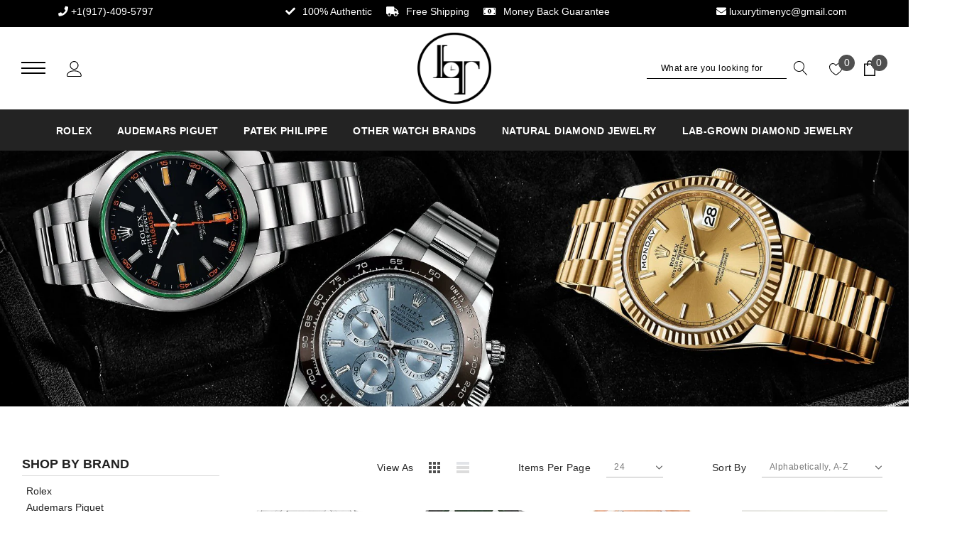

--- FILE ---
content_type: text/html; charset=utf-8
request_url: https://luxurytimenyc.com/collections/43-mm
body_size: 53511
content:
<!doctype html>
<html class="no-js" lang="en">

<head>
	<!-- Added by AVADA SEO Suite -->
	

	<!-- /Added by AVADA SEO Suite -->
    <meta charset="utf-8">
    <meta http-equiv="X-UA-Compatible" content="IE=edge,chrome=1">
    <meta name="viewport" content="width=device-width,initial-scale=1">
    <meta http-equiv="X-UA-Compatible" content="IE=Edge">
    <meta name="theme-color" content="#000;">
    <link rel="canonical" href="https://luxurytimenyc.com/collections/43-mm"><link rel="shortcut icon" href="//luxurytimenyc.com/cdn/shop/files/logo-mobile_32x32.png?v=1614928440" type="image/png"><title>43 mm &ndash; Luxury Time NYC</title>

    
        <meta property="og:type" content="website">
        <meta property="og:title" content="43 mm">
        
    
    

    <meta property="og:url" content="https://luxurytimenyc.com/collections/43-mm">
    <meta property="og:site_name" content="Luxury Time NYC"> 
    <!-- /snippets/social-meta-tags.liquid -->




<meta property="og:site_name" content="Luxury Time NYC">
<meta property="og:url" content="https://luxurytimenyc.com/collections/43-mm">
<meta property="og:title" content="43 mm">
<meta property="og:type" content="product.group">
<meta property="og:description" content="Explore the luxury watches at Luxury Time NYC. Browse iconic models like Rolex, Audemars Piguet, Patek Philippe, & more for men & women. Shop now!">





<meta name="twitter:card" content="summary_large_image">
<meta name="twitter:title" content="43 mm">
<meta name="twitter:description" content="Explore the luxury watches at Luxury Time NYC. Browse iconic models like Rolex, Audemars Piguet, Patek Philippe, & more for men & women. Shop now!">

     <!-- fonts -->
    
<script type="text/javascript">
  WebFontConfig = {
    google: { families: [ 
      
          'FuturaBT-Book,Helvetica Neue,Helvetica,Arial,sans-serif:100,200,300,400,500,600,700,800,900'
	  
      
      	
      		,
      	      
        'FuturaBT-Book, Helvetica Neue, Helvetica, Arial, sans-serif:100,200,300,400,500,600,700,800,900'
	  
    ] }
  };
  
  (function() {
    var wf = document.createElement('script');
    wf.src = ('https:' == document.location.protocol ? 'https' : 'http') +
      '://ajax.googleapis.com/ajax/libs/webfont/1/webfont.js';
    wf.type = 'text/javascript';
    wf.async = 'true';
    var s = document.getElementsByTagName('script')[0];
    s.parentNode.insertBefore(wf, s);
  })(); 
</script>

    <!-- Styles -->
    <link href="//luxurytimenyc.com/cdn/shop/t/24/assets/vendor.min.css?v=37158687565064383091705006653" rel="stylesheet" type="text/css" media="all" />
<link href="//luxurytimenyc.com/cdn/shop/t/24/assets/theme.scss.css?v=70685223828231558801705006663" rel="stylesheet" type="text/css" media="all" />










    <!-- Scripts -->
    <script>
var theme = {
  breakpoints: {
    medium: 750,
    large: 990,
    widescreen: 1400
  },
  strings: {
    addToCart: "Add to cart",
    select_options: "Choose options",
    soldOut: "Sold out",
    unavailable: "Unavailable",
    regularPrice: "Regular price",
    remove: "Remove",
    previous: "Prev",
    next: "Next",
    salePrice: "Sale price",
    sale: "Sale",
    showMore: "Read More",
    showLess: "Read Less",
    addressError: "Error looking up that address",
    addressNoResults: "No results for that address",
    addressQueryLimit: "You have exceeded the Google API usage limit. Consider upgrading to a \u003ca href=\"https:\/\/developers.google.com\/maps\/premium\/usage-limits\"\u003ePremium Plan\u003c\/a\u003e.",
    authError: "There was a problem authenticating your Google Maps account.",
    newWindow: "Opens in a new window.",
    external: "Opens external website.",
    newWindowExternal: "Opens external website in a new window.",
    removeLabel: "Remove",
    update: "Translation missing: en.cart.label.update",
    quantity: "Quantity",
    discountedTotal: "Translation missing: en.cart.label.discounted_total",
    regularTotal: "Translation missing: en.cart.label.regular_total",
    priceColumn: "Translation missing: en.cart.label.price_column",
    quantityMinimumMessage: "Quantity must be 1 or more",
    cartError: "Translation missing: en.cart.general.cart_error",
    removedItemMessage: "Removed \u003cspan class=\"cart__removed-product-details\"\u003e([quantity]) [link]\u003c\/span\u003e from your cart.",
    unitPrice: "Unit price",
    unitPriceSeparator: "per",
    oneCartCount: "1 item",
    otherCartCount: "[count] items",
    quantityLabel: "Quantity: [count]",
    in_stock: "In stock",
    out_of_stock: "Out of stock",
    cartErrorMaximum: "Maximum quantity: [quantity].",
    shippingMessage: "Only [price] away from Free Shipping",
    priceFreeShipping: 5000,
    freeShipping: "You qualify for free shipping!",
    added_to_cart: "is added to your shopping cart.",

  },
  moneyFormat: "${{amount}}",
  moneyFormatWithCurrency: "${{amount}} USD"
}
window.shop_currency = "USD";
window.multi_lang = false;
window.show_multiple_currencies = false;
window.show_auto_currency = false;
window.enable_sidebar_multiple_choice = true;
window.money_format = "${{amount}}";
window.label_sale = "number";
window.swatch_recently = "color";
window.router = "";
window.option_ptoduct1 = "";
window.option_ptoduct2 = "size";
window.option_ptoduct3 = "product options";
var hl = {
      url: 'luxury-time-nyc-inc.myshopify.com',
      tid: '9691007',
      dom: 'luxurytimenyc.com',
      lic: '48d02febcab14796',
    };
document.documentElement.className = document.documentElement.className.replace('no-js', 'js');
</script>
 <script>window.performance && window.performance.mark && window.performance.mark('shopify.content_for_header.start');</script><meta name="google-site-verification" content="r1O4SCvD3g_IiOtf3WcGRK48QMTG_-pyCWeTIQNM4fs">
<meta name="facebook-domain-verification" content="zxcdm7u3lysukwut26ucll43bent7a">
<meta name="facebook-domain-verification" content="duqv57idhif9r7vsiil2hwbetm7rlv">
<meta id="shopify-digital-wallet" name="shopify-digital-wallet" content="/7027327039/digital_wallets/dialog">
<meta name="shopify-checkout-api-token" content="093dd4a5e566fe0d2e941ab3f22ed2ca">
<link rel="alternate" type="application/atom+xml" title="Feed" href="/collections/43-mm.atom" />
<link rel="alternate" type="application/json+oembed" href="https://luxurytimenyc.com/collections/43-mm.oembed">
<script async="async" src="/checkouts/internal/preloads.js?locale=en-US"></script>
<link rel="preconnect" href="https://shop.app" crossorigin="anonymous">
<script async="async" src="https://shop.app/checkouts/internal/preloads.js?locale=en-US&shop_id=7027327039" crossorigin="anonymous"></script>
<script id="apple-pay-shop-capabilities" type="application/json">{"shopId":7027327039,"countryCode":"US","currencyCode":"USD","merchantCapabilities":["supports3DS"],"merchantId":"gid:\/\/shopify\/Shop\/7027327039","merchantName":"Luxury Time NYC","requiredBillingContactFields":["postalAddress","email","phone"],"requiredShippingContactFields":["postalAddress","email","phone"],"shippingType":"shipping","supportedNetworks":["visa","masterCard","amex","discover","elo","jcb"],"total":{"type":"pending","label":"Luxury Time NYC","amount":"1.00"},"shopifyPaymentsEnabled":true,"supportsSubscriptions":true}</script>
<script id="shopify-features" type="application/json">{"accessToken":"093dd4a5e566fe0d2e941ab3f22ed2ca","betas":["rich-media-storefront-analytics"],"domain":"luxurytimenyc.com","predictiveSearch":true,"shopId":7027327039,"locale":"en"}</script>
<script>var Shopify = Shopify || {};
Shopify.shop = "luxury-time-nyc-inc.myshopify.com";
Shopify.locale = "en";
Shopify.currency = {"active":"USD","rate":"1.0"};
Shopify.country = "US";
Shopify.theme = {"name":"LTNYC \u0026 OMRUs - April'21","id":123855470655,"schema_name":"Jewel","schema_version":"1.0.0","theme_store_id":null,"role":"main"};
Shopify.theme.handle = "null";
Shopify.theme.style = {"id":null,"handle":null};
Shopify.cdnHost = "luxurytimenyc.com/cdn";
Shopify.routes = Shopify.routes || {};
Shopify.routes.root = "/";</script>
<script type="module">!function(o){(o.Shopify=o.Shopify||{}).modules=!0}(window);</script>
<script>!function(o){function n(){var o=[];function n(){o.push(Array.prototype.slice.apply(arguments))}return n.q=o,n}var t=o.Shopify=o.Shopify||{};t.loadFeatures=n(),t.autoloadFeatures=n()}(window);</script>
<script>
  window.ShopifyPay = window.ShopifyPay || {};
  window.ShopifyPay.apiHost = "shop.app\/pay";
  window.ShopifyPay.redirectState = null;
</script>
<script id="shop-js-analytics" type="application/json">{"pageType":"collection"}</script>
<script defer="defer" async type="module" src="//luxurytimenyc.com/cdn/shopifycloud/shop-js/modules/v2/client.init-shop-cart-sync_D0dqhulL.en.esm.js"></script>
<script defer="defer" async type="module" src="//luxurytimenyc.com/cdn/shopifycloud/shop-js/modules/v2/chunk.common_CpVO7qML.esm.js"></script>
<script type="module">
  await import("//luxurytimenyc.com/cdn/shopifycloud/shop-js/modules/v2/client.init-shop-cart-sync_D0dqhulL.en.esm.js");
await import("//luxurytimenyc.com/cdn/shopifycloud/shop-js/modules/v2/chunk.common_CpVO7qML.esm.js");

  window.Shopify.SignInWithShop?.initShopCartSync?.({"fedCMEnabled":true,"windoidEnabled":true});

</script>
<script>
  window.Shopify = window.Shopify || {};
  if (!window.Shopify.featureAssets) window.Shopify.featureAssets = {};
  window.Shopify.featureAssets['shop-js'] = {"shop-cart-sync":["modules/v2/client.shop-cart-sync_D9bwt38V.en.esm.js","modules/v2/chunk.common_CpVO7qML.esm.js"],"init-fed-cm":["modules/v2/client.init-fed-cm_BJ8NPuHe.en.esm.js","modules/v2/chunk.common_CpVO7qML.esm.js"],"init-shop-email-lookup-coordinator":["modules/v2/client.init-shop-email-lookup-coordinator_pVrP2-kG.en.esm.js","modules/v2/chunk.common_CpVO7qML.esm.js"],"shop-cash-offers":["modules/v2/client.shop-cash-offers_CNh7FWN-.en.esm.js","modules/v2/chunk.common_CpVO7qML.esm.js","modules/v2/chunk.modal_DKF6x0Jh.esm.js"],"init-shop-cart-sync":["modules/v2/client.init-shop-cart-sync_D0dqhulL.en.esm.js","modules/v2/chunk.common_CpVO7qML.esm.js"],"init-windoid":["modules/v2/client.init-windoid_DaoAelzT.en.esm.js","modules/v2/chunk.common_CpVO7qML.esm.js"],"shop-toast-manager":["modules/v2/client.shop-toast-manager_1DND8Tac.en.esm.js","modules/v2/chunk.common_CpVO7qML.esm.js"],"pay-button":["modules/v2/client.pay-button_CFeQi1r6.en.esm.js","modules/v2/chunk.common_CpVO7qML.esm.js"],"shop-button":["modules/v2/client.shop-button_Ca94MDdQ.en.esm.js","modules/v2/chunk.common_CpVO7qML.esm.js"],"shop-login-button":["modules/v2/client.shop-login-button_DPYNfp1Z.en.esm.js","modules/v2/chunk.common_CpVO7qML.esm.js","modules/v2/chunk.modal_DKF6x0Jh.esm.js"],"avatar":["modules/v2/client.avatar_BTnouDA3.en.esm.js"],"shop-follow-button":["modules/v2/client.shop-follow-button_BMKh4nJE.en.esm.js","modules/v2/chunk.common_CpVO7qML.esm.js","modules/v2/chunk.modal_DKF6x0Jh.esm.js"],"init-customer-accounts-sign-up":["modules/v2/client.init-customer-accounts-sign-up_CJXi5kRN.en.esm.js","modules/v2/client.shop-login-button_DPYNfp1Z.en.esm.js","modules/v2/chunk.common_CpVO7qML.esm.js","modules/v2/chunk.modal_DKF6x0Jh.esm.js"],"init-shop-for-new-customer-accounts":["modules/v2/client.init-shop-for-new-customer-accounts_BoBxkgWu.en.esm.js","modules/v2/client.shop-login-button_DPYNfp1Z.en.esm.js","modules/v2/chunk.common_CpVO7qML.esm.js","modules/v2/chunk.modal_DKF6x0Jh.esm.js"],"init-customer-accounts":["modules/v2/client.init-customer-accounts_DCuDTzpR.en.esm.js","modules/v2/client.shop-login-button_DPYNfp1Z.en.esm.js","modules/v2/chunk.common_CpVO7qML.esm.js","modules/v2/chunk.modal_DKF6x0Jh.esm.js"],"checkout-modal":["modules/v2/client.checkout-modal_U_3e4VxF.en.esm.js","modules/v2/chunk.common_CpVO7qML.esm.js","modules/v2/chunk.modal_DKF6x0Jh.esm.js"],"lead-capture":["modules/v2/client.lead-capture_DEgn0Z8u.en.esm.js","modules/v2/chunk.common_CpVO7qML.esm.js","modules/v2/chunk.modal_DKF6x0Jh.esm.js"],"shop-login":["modules/v2/client.shop-login_CoM5QKZ_.en.esm.js","modules/v2/chunk.common_CpVO7qML.esm.js","modules/v2/chunk.modal_DKF6x0Jh.esm.js"],"payment-terms":["modules/v2/client.payment-terms_BmrqWn8r.en.esm.js","modules/v2/chunk.common_CpVO7qML.esm.js","modules/v2/chunk.modal_DKF6x0Jh.esm.js"]};
</script>
<script>(function() {
  var isLoaded = false;
  function asyncLoad() {
    if (isLoaded) return;
    isLoaded = true;
    var urls = ["\/\/www.powr.io\/powr.js?powr-token=luxury-time-nyc-inc.myshopify.com\u0026external-type=shopify\u0026shop=luxury-time-nyc-inc.myshopify.com","\/\/code.tidio.co\/bgf1jeb1tvscccjfoyolqoxzvy8ji8hn.js?shop=luxury-time-nyc-inc.myshopify.com","https:\/\/d10lpsik1i8c69.cloudfront.net\/w.js?shop=luxury-time-nyc-inc.myshopify.com","https:\/\/cdn.shopify.com\/s\/files\/1\/0070\/2732\/7039\/t\/17\/assets\/globo.formbuilder.init.js?v=1620222980\u0026shop=luxury-time-nyc-inc.myshopify.com","https:\/\/instafeed.nfcube.com\/cdn\/6d6ce9541d5cd900b0212ef1c6a4337c.js?shop=luxury-time-nyc-inc.myshopify.com","https:\/\/cdn.grw.reputon.com\/assets\/widget.js?shop=luxury-time-nyc-inc.myshopify.com","\/\/cdn.shopify.com\/proxy\/935ddbecbff56b81c6750af605dad57346cf737c6d2a18dd27d890155edd2aa0\/storage.googleapis.com\/adnabu-shopify\/online-store\/c33816ff249d43a482682aaa1710234862.min.js?shop=luxury-time-nyc-inc.myshopify.com\u0026sp-cache-control=cHVibGljLCBtYXgtYWdlPTkwMA"];
    for (var i = 0; i < urls.length; i++) {
      var s = document.createElement('script');
      s.type = 'text/javascript';
      s.async = true;
      s.src = urls[i];
      var x = document.getElementsByTagName('script')[0];
      x.parentNode.insertBefore(s, x);
    }
  };
  if(window.attachEvent) {
    window.attachEvent('onload', asyncLoad);
  } else {
    window.addEventListener('load', asyncLoad, false);
  }
})();</script>
<script id="__st">var __st={"a":7027327039,"offset":-18000,"reqid":"399636bb-ee40-4ca4-973e-caae74a48e63-1765369315","pageurl":"luxurytimenyc.com\/collections\/43-mm","u":"cec18e8d0a8f","p":"collection","rtyp":"collection","rid":78985625663};</script>
<script>window.ShopifyPaypalV4VisibilityTracking = true;</script>
<script id="captcha-bootstrap">!function(){'use strict';const t='contact',e='account',n='new_comment',o=[[t,t],['blogs',n],['comments',n],[t,'customer']],c=[[e,'customer_login'],[e,'guest_login'],[e,'recover_customer_password'],[e,'create_customer']],r=t=>t.map((([t,e])=>`form[action*='/${t}']:not([data-nocaptcha='true']) input[name='form_type'][value='${e}']`)).join(','),a=t=>()=>t?[...document.querySelectorAll(t)].map((t=>t.form)):[];function s(){const t=[...o],e=r(t);return a(e)}const i='password',u='form_key',d=['recaptcha-v3-token','g-recaptcha-response','h-captcha-response',i],f=()=>{try{return window.sessionStorage}catch{return}},m='__shopify_v',_=t=>t.elements[u];function p(t,e,n=!1){try{const o=window.sessionStorage,c=JSON.parse(o.getItem(e)),{data:r}=function(t){const{data:e,action:n}=t;return t[m]||n?{data:e,action:n}:{data:t,action:n}}(c);for(const[e,n]of Object.entries(r))t.elements[e]&&(t.elements[e].value=n);n&&o.removeItem(e)}catch(o){console.error('form repopulation failed',{error:o})}}const l='form_type',E='cptcha';function T(t){t.dataset[E]=!0}const w=window,h=w.document,L='Shopify',v='ce_forms',y='captcha';let A=!1;((t,e)=>{const n=(g='f06e6c50-85a8-45c8-87d0-21a2b65856fe',I='https://cdn.shopify.com/shopifycloud/storefront-forms-hcaptcha/ce_storefront_forms_captcha_hcaptcha.v1.5.2.iife.js',D={infoText:'Protected by hCaptcha',privacyText:'Privacy',termsText:'Terms'},(t,e,n)=>{const o=w[L][v],c=o.bindForm;if(c)return c(t,g,e,D).then(n);var r;o.q.push([[t,g,e,D],n]),r=I,A||(h.body.append(Object.assign(h.createElement('script'),{id:'captcha-provider',async:!0,src:r})),A=!0)});var g,I,D;w[L]=w[L]||{},w[L][v]=w[L][v]||{},w[L][v].q=[],w[L][y]=w[L][y]||{},w[L][y].protect=function(t,e){n(t,void 0,e),T(t)},Object.freeze(w[L][y]),function(t,e,n,w,h,L){const[v,y,A,g]=function(t,e,n){const i=e?o:[],u=t?c:[],d=[...i,...u],f=r(d),m=r(i),_=r(d.filter((([t,e])=>n.includes(e))));return[a(f),a(m),a(_),s()]}(w,h,L),I=t=>{const e=t.target;return e instanceof HTMLFormElement?e:e&&e.form},D=t=>v().includes(t);t.addEventListener('submit',(t=>{const e=I(t);if(!e)return;const n=D(e)&&!e.dataset.hcaptchaBound&&!e.dataset.recaptchaBound,o=_(e),c=g().includes(e)&&(!o||!o.value);(n||c)&&t.preventDefault(),c&&!n&&(function(t){try{if(!f())return;!function(t){const e=f();if(!e)return;const n=_(t);if(!n)return;const o=n.value;o&&e.removeItem(o)}(t);const e=Array.from(Array(32),(()=>Math.random().toString(36)[2])).join('');!function(t,e){_(t)||t.append(Object.assign(document.createElement('input'),{type:'hidden',name:u})),t.elements[u].value=e}(t,e),function(t,e){const n=f();if(!n)return;const o=[...t.querySelectorAll(`input[type='${i}']`)].map((({name:t})=>t)),c=[...d,...o],r={};for(const[a,s]of new FormData(t).entries())c.includes(a)||(r[a]=s);n.setItem(e,JSON.stringify({[m]:1,action:t.action,data:r}))}(t,e)}catch(e){console.error('failed to persist form',e)}}(e),e.submit())}));const S=(t,e)=>{t&&!t.dataset[E]&&(n(t,e.some((e=>e===t))),T(t))};for(const o of['focusin','change'])t.addEventListener(o,(t=>{const e=I(t);D(e)&&S(e,y())}));const B=e.get('form_key'),M=e.get(l),P=B&&M;t.addEventListener('DOMContentLoaded',(()=>{const t=y();if(P)for(const e of t)e.elements[l].value===M&&p(e,B);[...new Set([...A(),...v().filter((t=>'true'===t.dataset.shopifyCaptcha))])].forEach((e=>S(e,t)))}))}(h,new URLSearchParams(w.location.search),n,t,e,['guest_login'])})(!0,!0)}();</script>
<script integrity="sha256-52AcMU7V7pcBOXWImdc/TAGTFKeNjmkeM1Pvks/DTgc=" data-source-attribution="shopify.loadfeatures" defer="defer" src="//luxurytimenyc.com/cdn/shopifycloud/storefront/assets/storefront/load_feature-81c60534.js" crossorigin="anonymous"></script>
<script crossorigin="anonymous" defer="defer" src="//luxurytimenyc.com/cdn/shopifycloud/storefront/assets/shopify_pay/storefront-65b4c6d7.js?v=20250812"></script>
<script data-source-attribution="shopify.dynamic_checkout.dynamic.init">var Shopify=Shopify||{};Shopify.PaymentButton=Shopify.PaymentButton||{isStorefrontPortableWallets:!0,init:function(){window.Shopify.PaymentButton.init=function(){};var t=document.createElement("script");t.src="https://luxurytimenyc.com/cdn/shopifycloud/portable-wallets/latest/portable-wallets.en.js",t.type="module",document.head.appendChild(t)}};
</script>
<script data-source-attribution="shopify.dynamic_checkout.buyer_consent">
  function portableWalletsHideBuyerConsent(e){var t=document.getElementById("shopify-buyer-consent"),n=document.getElementById("shopify-subscription-policy-button");t&&n&&(t.classList.add("hidden"),t.setAttribute("aria-hidden","true"),n.removeEventListener("click",e))}function portableWalletsShowBuyerConsent(e){var t=document.getElementById("shopify-buyer-consent"),n=document.getElementById("shopify-subscription-policy-button");t&&n&&(t.classList.remove("hidden"),t.removeAttribute("aria-hidden"),n.addEventListener("click",e))}window.Shopify?.PaymentButton&&(window.Shopify.PaymentButton.hideBuyerConsent=portableWalletsHideBuyerConsent,window.Shopify.PaymentButton.showBuyerConsent=portableWalletsShowBuyerConsent);
</script>
<script data-source-attribution="shopify.dynamic_checkout.cart.bootstrap">document.addEventListener("DOMContentLoaded",(function(){function t(){return document.querySelector("shopify-accelerated-checkout-cart, shopify-accelerated-checkout")}if(t())Shopify.PaymentButton.init();else{new MutationObserver((function(e,n){t()&&(Shopify.PaymentButton.init(),n.disconnect())})).observe(document.body,{childList:!0,subtree:!0})}}));
</script>
<link id="shopify-accelerated-checkout-styles" rel="stylesheet" media="screen" href="https://luxurytimenyc.com/cdn/shopifycloud/portable-wallets/latest/accelerated-checkout-backwards-compat.css" crossorigin="anonymous">
<style id="shopify-accelerated-checkout-cart">
        #shopify-buyer-consent {
  margin-top: 1em;
  display: inline-block;
  width: 100%;
}

#shopify-buyer-consent.hidden {
  display: none;
}

#shopify-subscription-policy-button {
  background: none;
  border: none;
  padding: 0;
  text-decoration: underline;
  font-size: inherit;
  cursor: pointer;
}

#shopify-subscription-policy-button::before {
  box-shadow: none;
}

      </style>

<script>window.performance && window.performance.mark && window.performance.mark('shopify.content_for_header.end');</script>
<div id="shopify-section-filter-menu-settings" class="shopify-section"><style type="text/css">
/*  Filter Menu Color and Image Section CSS */</style>
<link href="//luxurytimenyc.com/cdn/shop/t/24/assets/filter-menu.scss.css?v=17890338412542233031705006663" rel="stylesheet" type="text/css" media="all" />
<script src="//luxurytimenyc.com/cdn/shop/t/24/assets/filter-menu.js?v=153593843400897134901705006653" type="text/javascript"></script>





</div>
  <!-- QIKIFY NAVIGATOR START --> <script id="qikify-navigator"> 'use strict'; var shopifyCurrencyFormat = "${{amount}}"; var shopifyLinkLists = [{ id: "main-menu", title: "Main menu", items: ["/collections/rolex","/collections/audemars-piguet","/collections/patek-philippe","#/","/collections/natural-diamond-jewelry","/collections/lab-grown-diamond-jewelry",], },{ id: "footer", title: "Audemars Piguet", items: ["/collections/royal-oak","/collections/royal-oak-offshore","/collections/audemars-piguet-50th-anniversary-watches",], },{ id: "information", title: "Company Info", items: ["/pages/about-us","/pages/site-security-and-privacy-policy","/pages/payment-and-shippping","/blogs/news",], },{ id: "my-account", title: "Brands", items: ["https://luxurytimenyc.com/collections/rolex","https://luxurytimenyc.com/collections/audemars-piguet","https://luxurytimenyc.com/collections/patek-philippe","https://luxurytimenyc.com/collections/hublot","https://luxurytimenyc.com/collections/cartier-1","https://luxurytimenyc.com/collections/omega",], },{ id: "watches", title: "Education", items: ["/pages/diamond-education",], },{ id: "fotter-main-menu", title: "Fotter Main Menu", items: ["#","#","#","#","#",], },{ id: "shop-by-category", title: "Shop By Category", items: ["/collections/chronograph-watches","/collections/classic-watches","/collections/mechanical-watches","/collections/diamond-watches","/collections/multifunctional-watches",], },{ id: "brands", title: "Brands", items: ["#","#","#","/collections","/collections","#",], },{ id: "men-s-watches", title: "Men’s Watches", items: ["#","#",], },{ id: "115538231359-child-318e8b3d0eb8488333764e9249133e47-legacy-shop-by-price", title: "SHOP BY PRICE", items: ["/collections/mens-watches-under-5000","/collections/mens-watches-from-5000-10000","/collections/mens-watches-from-10000-20000","/collections/mens-watches-from-20000-30000","/collections/mens-watches-from-30000-40000","/collections/mens-watches-from-40000-50000","/collections/mens-watches-from-50000-and-above",], },{ id: "115538460735-child-344f25e6510882cb59928823c52a8963-legacy-shop-all", title: "SHOP ALL", items: ["/collections/luxury-watches-for-men",], },{ id: "women-s-watches", title: "Women’s Watches", items: ["#","#",], },{ id: "115550421055-child-10b4f0dd194952279b0533ed8fceb6ab-legacy-shop-all", title: "SHOP ALL ", items: ["/collections/luxury-watches-for-women",], },{ id: "custom-jewelry", title: "Custom Jewelry", items: ["/pages/jewelry",], },{ id: "115903463487-child-69c2f2cee45bef33fe71d83aedc508b9-legacy-a", title: "A", items: ["/collections/audemars-piguet",], },{ id: "115903627327-child-75bad2d7cb96fe85903783d84aa95e8e-legacy-c", title: "C", items: [], },{ id: "115903725631-child-03fa6b5a4c9adeb1de703bce4a9dd627-legacy-h", title: "H", items: [], },{ id: "115904151615-child-f8d3530a26d0bc9367ea900293cacfd9-legacy-o", title: "O", items: ["/collections/omega",], },{ id: "115904249919-child-b24072c981e72f0cb99cd56700cffecb-legacy-p", title: "P", items: [], },{ id: "115906445375-child-bfd43c23eb2e379a6f6a6aec354d7f23-legacy-r", title: "R", items: [], },{ id: "r", title: "R", items: ["#",], },{ id: "115544653887-child-b856c00463d7957992d36b2ea6ff822b-legacy-shop-by-price", title: "SHOP BY PRICE", items: ["/collections/womens-watches-from-5000-10000","/collections/womens-watches-from-10000-20000","/collections/womens-watches-from-20000-30000","/collections/womens-watches-from-30000-40000","/collections/womens-watches-40000-above",], },{ id: "rolex", title: "Rolex", items: ["/collections/day-date","/collections/datejust","/collections/air-king","/collections/daytona","/collections/explorer-ii","/collections/gmt-master-ii","/collections/sky-dweller","/collections/submariner","/collections/sea-dweller","/collections/milgauss","/collections/yacht-master",], },{ id: "patek-philippe", title: "Patek Philippe", items: ["/collections/aquanaut","/collections/calatrava","/collections/calendar","/collections/complications","/collections/grand-complications","/collections/nautilus",], },{ id: "hublot", title: "Hublot", items: ["/collections/big-bang","/collections/classic-fusion","/collections/king-power",], },{ id: "cartier", title: "Cartier", items: ["/collections/ballon-bleu","/collections/calibre",], },{ id: "omega", title: "Omega", items: ["/collections/speedmaster","/collections/seamaster",], },{ id: "110654095423-child-f7cbdd8900c14f365d845d0d9aef5f69-legacy-audemars-piguet", title: "Audemars Piguet", items: ["/collections/royal-oak","/collections/royal-oak-offshore","/collections/audemars-piguet-50th-anniversary-watches",], },{ id: "111255715903-child-5cd701081f6be0c8ba7eca18a763db78-legacy-patek-philippe", title: "Patek Philippe", items: ["/collections/aquanaut","/collections/calatrava","/collections/calendar","/collections/complications","/collections/cubitus","/collections/grand-complications","/collections/nautilus",], },{ id: "footer-store-policies", title: "Footer Store Policies", items: ["/pages/authentication-guarantee","/pages/privacy-policy","/pages/product-warranty","/pages/return-policy","/pages/shipping","/pages/terms-of-service",], },{ id: "footer-luxury-watch-brands", title: "Footer Luxury Watch Brands", items: ["/collections/rolex","/collections/audemars-piguet","/collections/patek-philippe","/collections/omega",], },{ id: "footer-information", title: "Footer Information", items: ["/account/login","/pages/contact","/pages/faqs",], },{ id: "footer-company", title: "Footer Company", items: ["/pages/about-us","/pages/testimonials","/blogs/news",], },{ id: "110654062655-child-71c5824e8756ef38796d8aa7be9dfcf6-legacy-rolex", title: "Rolex", items: ["/collections/day-date","/collections/daytona","/collections/datejust","/collections/milgauss","/collections/gmt-master-ii","/collections/yacht-master","/collections/submariner","/collections/explorer-ii","/collections/sea-dweller","/collections/sky-dweller",], },{ id: "436761165887-child-afa28087fa88d8e4b6b2e0ec0fbeaabe-legacy-other-watch-brands", title: "Other Watch Brands", items: ["/collections/richard-mille","/collections/hublot","/collections/cartier","/collections/omega","/collections/vacheron-constantin",], },{ id: "414509137983-child-386ad1c37e6069f50aab24e9684ba94b-legacy-hublot", title: "Hublot", items: ["/collections/big-bang","/collections/hublot-big-bang-king","/collections/hublot-bigger-bang","/collections/classic-fusion","/collections/hublot-spirit-of-big-bang",], },{ id: "414508810303-child-872a56a73fcc11fdf427fae0e079f4b0-legacy-cartier", title: "Cartier", items: ["/collections/cartier-baignoire","/collections/cartier-ballon-bleu","/collections/cartier-calibre-de-cartier","/collections/cartier-cle-de-cartier","/collections/cartier-drive-de-cartier","/collections/cartier-santos","/collections/cartier-tank",], },{ id: "117336801343-child-bcd8fe378fda1258c9e8dc2dc998b06f-legacy-omega", title: "Omega", items: ["/collections/omega-calibre-de-cartier","/collections/omega-constellation","/collections/omega-seamaster","/collections/omega-speedmaster",], },{ id: "426357882943-child-45f4e651e9575361617ac2c671d97eae-legacy-vacheron-constantin", title: "Vacheron Constantin", items: ["/collections/fiftysix","/collections/overseas","/collections/patrimony","/collections/traditionnelle",], },{ id: "435877806143-child-a998eccc1b682713ac17199bd90ad06c-legacy-natural-diamond-jewelry", title: "Natural Diamond Jewelry", items: ["/collections/diamond-necklace","/collections/diamond-bracelets","/collections/diamond-rings","/collections/natural-diamond-earrings",], },{ id: "435877904447-child-e1124da79ea4c9acdea850fed8170f92-legacy-lab-grown-diamond-jewelry", title: "Lab-Grown Diamond Jewelry", items: ["/collections/lab-grown-diamond-rings","/collections/lab-grown-diamond-earrings","/collections/lab-grown-diamond-bracelets","/collections/lab-grown-diamond-pendants-necklaces",], },{ id: "436866416703-child-0fa44ae2b2a59188708ce2f0db034586-legacy-bracelets", title: "Bracelets", items: ["/collections/natural-diamond-tennis-bracelets","/collections/designer-bracelets","/collections/red-carpet-bracelets","/collections/vintage-bracelets","/collections/mens-bracelets","/collections/bangle-bracelets",], },{ id: "436868415551-child-082c9d84c9548ef38f48ea27695371d5-legacy-rings", title: "Rings", items: ["/collections/engagement-rings","/collections/solitaire-engagement-rings","/collections/matching-bridal-sets","/collections/wedding-anniversary-rings","/collections/3-stone-rings","/collections/fashion-rings",], },{ id: "436933328959-child-f831be00ffab8bed58acafb545f60dce-legacy-lgd-rings", title: "LGD Rings", items: ["/collections/lab-grown-diamond-engagement-rings","/collections/lab-grown-diamond-matching-bridal-sets","/collections/lab-grown-diamond-solitaire-engagement-rings","/collections/lab-grown-diamond-3-stone-rings","/collections/lab-grown-diamond-wedding-anniversary-rings","/collections/lab-grown-diamond-fashion-rings",], },{ id: "437293580351-child-c8676bfe96925a5817b3facf20841797-legacy-earrings", title: "Earrings", items: ["/collections/drop-earrings","/collections/stud-earrings","/collections/hoop-earrings","/collections/3-stone-earrings",], },{ id: "437293645887-child-00a440cf49367238502ed36173656b30-legacy-lgd-earrings", title: "LGD Earrings", items: ["/collections/lab-grown-diamond-hoop-earrings","/collections/lab-grown-diamond-drop-earrings","/collections/lab-grown-diamond-3-stone-earrings","/collections/lab-grown-diamond-designer-stud-earrings",], },{ id: "437295480895-child-931d6079c56cb97717ca42e9cbe9115b-legacy-lgd-bracelets", title: "LGD Bracelets", items: ["/collections/lab-grown-diamond-designer-bracelets","/collections/lab-grown-diamond-tennis-bracelets","/collections/lab-grown-diamond-red-carpet-bracelets","/collections/lab-grown-diamond-bangle-bracelets","/collections/lab-grown-diamond-mens-bracelets",], },{ id: "437350301759-child-24879dcfcd7c808b717554ab98edf072-legacy-lgd-pendants-necklaces", title: "LGD Pendants & Necklaces", items: ["/collections/lab-grown-diamond-pendants","/collections/lab-grown-diamond-3-stone-pendants","/collections/lab-grown-diamond-tennis-necklaces","/collections/lab-grown-diamond-fashion-necklaces",], },{ id: "435877838911-child-470a14f94ee616974f7eab424d1ea446-legacy-pendants-necklaces", title: "Pendants & Necklaces", items: ["/collections/diamond-pendants","/collections/3-stone-pendants","/collections/tennis-necklaces","/collections/fashion-necklaces",], },{ id: "customer-account-main-menu", title: "Customer account main menu", items: ["/","https://shopify.com/7027327039/account/orders?locale=en&region_country=US",], },]; window.shopifyLinkLists = shopifyLinkLists; window.shopifyCurrencyFormat = shopifyCurrencyFormat; </script> <!-- QIKIFY NAVIGATOR END -->
  <script type="text/javascript" src="https://sdk.qikify.com/mobilemenu/app-v1.js?token=XQ5vMg5LlHakYU5P5W4yRjp08S6BUyxI&shop=luxury-time-nyc-inc.myshopify.com" defer="defer"></script>

<script>
    
    
    
    
    
    var gsf_conversion_data = {page_type : 'category', event : 'view_item_list', data : {product_data : [{variant_id : 40660298793023, product_id : 7369521037375, name : "Audemars Piguet Royal Oak Offshore Watch Blue Dial 43mm-26420TI.OO.A027CA.01", price : "34770.00", currency : "USD", sku : "26420TI.OO.A027CA.01", brand : "Luxury Time NYC INC", variant : "Default Title", category : ""}, {variant_id : 41650017108031, product_id : 7764718780479, name : "Audemars Piguet Royal Oak Selfwinding Chronograph 43 mm Dark Green &quot;Méga Tapisserie&quot; Dial - 26420CE.OO.A063VE.01", price : "250485.00", currency : "USD", sku : "26420CE.OO.A063VE.01", brand : "Luxury Time NYC", variant : "Default Title", category : ""}, {variant_id : 41932074057791, product_id : 7866067746879, name : "Audemars Piguet Royal Oak Selfwinding Rose Gold 41mm Blue Index Bracelet Watch - 15400OR.OO.1220OR.03", price : "85000.00", currency : "USD", sku : "15400OR.OO.1220OR.03", brand : "Luxury Time NYC", variant : "Default Title", category : ""}, {variant_id : 31776635027519, product_id : 4484769153087, name : "Rolex Sea-Dweller 43mm Case Yellow Gold/Steel Black Luminous Dial &amp; Ceramic Bezel Oyster Bracelet 126603", price : "19670.00", currency : "USD", sku : "126603-LT006", brand : "Luxury Time NYC INC", variant : "Default Title", category : ""}], total_price :"389925.00", shop_currency : "USD"}};
    
</script>

  
          <script>
    document.addEventListener('DOMContentLoaded', function() {
        // Find the div with class "product-description"
        const productDescriptionDiv = document.querySelector('.tab-content');

        if (productDescriptionDiv) {
            // Find all td and th elements within the div
            const tdElements = productDescriptionDiv.querySelectorAll('td, th');

            tdElements.forEach((element, index) => {
                // Replace the next td element's text if the current element contains "Production Year"
                if (element.textContent.trim() === 'Production Year') {
                    const nextTd = element.nextElementSibling;
                    if (nextTd && nextTd.tagName.toLowerCase() === 'td') {
                        nextTd.textContent = 'Call For Enquiry';
                    }
                }

                // Remove the tr element if the current element contains "Model Year"
                if (element.textContent.trim() === 'Model Year') {
                    const tr = element.closest('tr');
                    if (tr) {
                        tr.remove();
                    }
                }
            });
        }
    });
</script>
  <script src="https://cdn.userway.org/widget.js" data-account="NLxY1mTZM3"></script>


<!-- BEGIN app block: shopify://apps/powerful-form-builder/blocks/app-embed/e4bcb1eb-35b2-42e6-bc37-bfe0e1542c9d --><script type="text/javascript" hs-ignore data-cookieconsent="ignore">
  var Globo = Globo || {};
  var globoFormbuilderRecaptchaInit = function(){};
  var globoFormbuilderHcaptchaInit = function(){};
  window.Globo.FormBuilder = window.Globo.FormBuilder || {};
  window.Globo.FormBuilder.shop = {"configuration":{"money_format":"${{amount}}"},"pricing":{"features":{"bulkOrderForm":true,"cartForm":true,"fileUpload":30,"removeCopyright":true,"restrictedEmailDomains":true}},"settings":{"copyright":"Powered by Globo <a href=\"https://apps.shopify.com/form-builder-contact-form\" target=\"_blank\">Contact Form</a>","hideWaterMark":false,"reCaptcha":{"recaptchaType":"v2","siteKey":false,"languageCode":"en"},"scrollTop":false,"customCssCode":"","customCssEnabled":false,"additionalColumns":[]},"encryption_form_id":0,"url":"https://form.globosoftware.net/","CDN_URL":"https://dxo9oalx9qc1s.cloudfront.net"};

  if(window.Globo.FormBuilder.shop.settings.customCssEnabled && window.Globo.FormBuilder.shop.settings.customCssCode){
    const customStyle = document.createElement('style');
    customStyle.type = 'text/css';
    customStyle.innerHTML = window.Globo.FormBuilder.shop.settings.customCssCode;
    document.head.appendChild(customStyle);
  }

  window.Globo.FormBuilder.forms = [];
    
      
      
      
      window.Globo.FormBuilder.forms[10976] = {"10976":{"elements":[{"id":"group-1","type":"group","label":"Page 1","description":"","elements":[{"id":"number","type":"number","label":"Price","placeholder":"","description":"","limitCharacters":false,"characters":100,"required":true,"columnWidth":100},{"id":"name","type":"name","label":"Name","placeholder":"Name","description":"","limitCharacters":false,"characters":100,"required":true,"columnWidth":100},{"id":"email","type":"email","label":"Email","placeholder":"Email","description":"","limitCharacters":false,"characters":100,"required":true,"columnWidth":100},{"id":"phone","type":"phone","label":"Phone","placeholder":"Phone Number ","description":"","limitCharacters":false,"characters":100,"required":true,"columnWidth":100},{"id":"textarea","type":"textarea","label":"Offer Note (Optional)","placeholder":"Offer Note (Optional)","description":"","limitCharacters":false,"characters":100,"required":false,"columnWidth":100}]}],"errorMessage":{"required":"Please fill in field","invalid":"Invalid","invalidName":"Invalid name","invalidEmail":"Invalid email","invalidURL":"Invalid URL","invalidPhone":"Invalid phone","invalidNumber":"Invalid number","invalidPassword":"Invalid password","confirmPasswordNotMatch":"The password and confirmation password do not match","customerAlreadyExists":"Customer already exists","fileSizeLimit":"File size limit exceeded","fileNotAllowed":"File extension not allowed","requiredCaptcha":"Please, enter the captcha","requiredProducts":"Please select product","limitQuantity":"The number of products left in stock has been exceeded","otherError":"Something went wrong, please try again"},"appearance":{"layout":"default","width":600,"style":"flat","mainColor":"rgba(0,0,0,1)","headingColor":"#000","labelColor":"#000","descriptionColor":"#6c757d","optionColor":"#000","background":"none","backgroundColor":"#FFF","backgroundImage":"","backgroundImageAlignment":"middle","floatingIcon":"\u003csvg aria-hidden=\"true\" focusable=\"false\" data-prefix=\"far\" data-icon=\"envelope\" class=\"svg-inline--fa fa-envelope fa-w-16\" role=\"img\" xmlns=\"http:\/\/www.w3.org\/2000\/svg\" viewBox=\"0 0 512 512\"\u003e\u003cpath fill=\"currentColor\" d=\"M464 64H48C21.49 64 0 85.49 0 112v288c0 26.51 21.49 48 48 48h416c26.51 0 48-21.49 48-48V112c0-26.51-21.49-48-48-48zm0 48v40.805c-22.422 18.259-58.168 46.651-134.587 106.49-16.841 13.247-50.201 45.072-73.413 44.701-23.208.375-56.579-31.459-73.413-44.701C106.18 199.465 70.425 171.067 48 152.805V112h416zM48 400V214.398c22.914 18.251 55.409 43.862 104.938 82.646 21.857 17.205 60.134 55.186 103.062 54.955 42.717.231 80.509-37.199 103.053-54.947 49.528-38.783 82.032-64.401 104.947-82.653V400H48z\"\u003e\u003c\/path\u003e\u003c\/svg\u003e","floatingText":"","displayOnAllPage":false,"position":"bottom right","formType":"normalForm","colorScheme":{"solidButton":{"red":0,"green":0,"blue":0},"solidButtonLabel":{"red":255,"green":255,"blue":255},"text":{"red":0,"green":0,"blue":0},"outlineButton":{"red":0,"green":0,"blue":0},"background":null},"fontSize":"medium","popup_trigger":{"after_scrolling":false,"after_timer":false,"on_exit_intent":false},"theme_design":true},"afterSubmit":{"action":"clearForm","message":"\u003ch4\u003e\u003cspan\u003eThank you for getting in touch!\u0026nbsp;\u003c\/span\u003e\u003c\/h4\u003e\u003cp\u003e\u003cbr\u003e\u003c\/p\u003e\u003cp\u003eWe appreciate you contacting us. One of our colleagues will get back in touch with you soon!\u003c\/p\u003e\u003cp\u003e\u003cbr\u003e\u003c\/p\u003e\u003cp\u003eHave a great day!\u003c\/p\u003e","redirectUrl":"","enableGa":false,"gaEventCategory":"Form Builder by Globo","gaEventAction":"Submit","gaEventLabel":"Contact us form","enableFpx":false,"fpxTrackerName":""},"footer":{"description":"","previousText":"Previous","nextText":"Next","submitText":"Submit","submitFullWidth":true,"submitAlignment":"left"},"header":{"active":false,"title":"Make an Offer","description":"\u003cp\u003eTo make an offer please complete the form below.\u003c\/p\u003e"},"isStepByStepForm":true,"publish":{"publishType":"embedCode","embedCode":"\u003cdiv class=\"globo-formbuilder\" data-id=\"\"\u003e\u003c\/div\u003e","shortCode":"\u003cdiv class=\"globo-formbuilder\" data-id=\"\"\u003e\u003c\/div\u003e","lightbox":"\u003cdiv class=\"globo-formbuilder\" data-id=\"\"\u003e\u003c\/div\u003e","enableAddShortCode":false,"selectPage":"index","selectPositionOnPage":"top","selectTime":"forever","setCookie":"1"},"reCaptcha":{"enable":false},"html":"\n\u003cdiv class=\"globo-form default-form globo-form-id-10976 \" data-locale=\"en\" \u003e\n\n\u003cstyle\u003e\n\n\n    :root .globo-form-app[data-id=\"10976\"]{\n        \n        --gfb-color-solidButton: 0,0,0;\n        --gfb-color-solidButtonColor: rgb(var(--gfb-color-solidButton));\n        --gfb-color-solidButtonLabel: 255,255,255;\n        --gfb-color-solidButtonLabelColor: rgb(var(--gfb-color-solidButtonLabel));\n        --gfb-color-text: 0,0,0;\n        --gfb-color-textColor: rgb(var(--gfb-color-text));\n        --gfb-color-outlineButton: 0,0,0;\n        --gfb-color-outlineButtonColor: rgb(var(--gfb-color-outlineButton));\n        --gfb-color-background: ,,;\n        --gfb-color-backgroundColor: rgb(var(--gfb-color-background));\n        \n        --gfb-main-color: rgba(0,0,0,1);\n        --gfb-primary-color: var(--gfb-color-solidButtonColor, var(--gfb-main-color));\n        --gfb-primary-text-color: var(--gfb-color-solidButtonLabelColor, #FFF);\n        --gfb-form-width: 600px;\n        --gfb-font-family: inherit;\n        --gfb-font-style: inherit;\n        --gfb--image: 40%;\n        --gfb-image-ratio-draft: var(--gfb--image);\n        --gfb-image-ratio: var(--gfb-image-ratio-draft);\n        \n        --gfb-bg-temp-color: #FFF;\n        --gfb-bg-position: middle;\n        \n        --gfb-bg-color: var(--gfb-color-backgroundColor, var(--gfb-bg-temp-color));\n        \n    }\n    \n.globo-form-id-10976 .globo-form-app{\n    max-width: 600px;\n    width: -webkit-fill-available;\n    \n    background-color: unset;\n    \n    \n}\n\n.globo-form-id-10976 .globo-form-app .globo-heading{\n    color: var(--gfb-color-textColor, #000)\n}\n\n\n\n.globo-form-id-10976 .globo-form-app .globo-description,\n.globo-form-id-10976 .globo-form-app .header .globo-description{\n    --gfb-color-description: rgba(var(--gfb-color-text), 0.8);\n    color: var(--gfb-color-description, #6c757d);\n}\n.globo-form-id-10976 .globo-form-app .globo-label,\n.globo-form-id-10976 .globo-form-app .globo-form-control label.globo-label,\n.globo-form-id-10976 .globo-form-app .globo-form-control label.globo-label span.label-content{\n    color: var(--gfb-color-textColor, #000);\n    text-align: left !important;\n}\n.globo-form-id-10976 .globo-form-app .globo-label.globo-position-label{\n    height: 20px !important;\n}\n.globo-form-id-10976 .globo-form-app .globo-form-control .help-text.globo-description,\n.globo-form-id-10976 .globo-form-app .globo-form-control span.globo-description{\n    --gfb-color-description: rgba(var(--gfb-color-text), 0.8);\n    color: var(--gfb-color-description, #6c757d);\n}\n.globo-form-id-10976 .globo-form-app .globo-form-control .checkbox-wrapper .globo-option,\n.globo-form-id-10976 .globo-form-app .globo-form-control .radio-wrapper .globo-option\n{\n    color: var(--gfb-color-textColor, #000);\n}\n.globo-form-id-10976 .globo-form-app .footer,\n.globo-form-id-10976 .globo-form-app .gfb__footer{\n    text-align:left;\n}\n.globo-form-id-10976 .globo-form-app .footer button,\n.globo-form-id-10976 .globo-form-app .gfb__footer button{\n    border:1px solid var(--gfb-primary-color);\n    \n        width:100%;\n    \n}\n.globo-form-id-10976 .globo-form-app .footer button.submit,\n.globo-form-id-10976 .globo-form-app .gfb__footer button.submit\n.globo-form-id-10976 .globo-form-app .footer button.checkout,\n.globo-form-id-10976 .globo-form-app .gfb__footer button.checkout,\n.globo-form-id-10976 .globo-form-app .footer button.action.loading .spinner,\n.globo-form-id-10976 .globo-form-app .gfb__footer button.action.loading .spinner{\n    background-color: var(--gfb-primary-color);\n    color : #ffffff;\n}\n.globo-form-id-10976 .globo-form-app .globo-form-control .star-rating\u003efieldset:not(:checked)\u003elabel:before {\n    content: url('data:image\/svg+xml; utf8, \u003csvg aria-hidden=\"true\" focusable=\"false\" data-prefix=\"far\" data-icon=\"star\" class=\"svg-inline--fa fa-star fa-w-18\" role=\"img\" xmlns=\"http:\/\/www.w3.org\/2000\/svg\" viewBox=\"0 0 576 512\"\u003e\u003cpath fill=\"rgba(0,0,0,1)\" d=\"M528.1 171.5L382 150.2 316.7 17.8c-11.7-23.6-45.6-23.9-57.4 0L194 150.2 47.9 171.5c-26.2 3.8-36.7 36.1-17.7 54.6l105.7 103-25 145.5c-4.5 26.3 23.2 46 46.4 33.7L288 439.6l130.7 68.7c23.2 12.2 50.9-7.4 46.4-33.7l-25-145.5 105.7-103c19-18.5 8.5-50.8-17.7-54.6zM388.6 312.3l23.7 138.4L288 385.4l-124.3 65.3 23.7-138.4-100.6-98 139-20.2 62.2-126 62.2 126 139 20.2-100.6 98z\"\u003e\u003c\/path\u003e\u003c\/svg\u003e');\n}\n.globo-form-id-10976 .globo-form-app .globo-form-control .star-rating\u003efieldset\u003einput:checked ~ label:before {\n    content: url('data:image\/svg+xml; utf8, \u003csvg aria-hidden=\"true\" focusable=\"false\" data-prefix=\"fas\" data-icon=\"star\" class=\"svg-inline--fa fa-star fa-w-18\" role=\"img\" xmlns=\"http:\/\/www.w3.org\/2000\/svg\" viewBox=\"0 0 576 512\"\u003e\u003cpath fill=\"rgba(0,0,0,1)\" d=\"M259.3 17.8L194 150.2 47.9 171.5c-26.2 3.8-36.7 36.1-17.7 54.6l105.7 103-25 145.5c-4.5 26.3 23.2 46 46.4 33.7L288 439.6l130.7 68.7c23.2 12.2 50.9-7.4 46.4-33.7l-25-145.5 105.7-103c19-18.5 8.5-50.8-17.7-54.6L382 150.2 316.7 17.8c-11.7-23.6-45.6-23.9-57.4 0z\"\u003e\u003c\/path\u003e\u003c\/svg\u003e');\n}\n.globo-form-id-10976 .globo-form-app .globo-form-control .star-rating\u003efieldset:not(:checked)\u003elabel:hover:before,\n.globo-form-id-10976 .globo-form-app .globo-form-control .star-rating\u003efieldset:not(:checked)\u003elabel:hover ~ label:before{\n    content : url('data:image\/svg+xml; utf8, \u003csvg aria-hidden=\"true\" focusable=\"false\" data-prefix=\"fas\" data-icon=\"star\" class=\"svg-inline--fa fa-star fa-w-18\" role=\"img\" xmlns=\"http:\/\/www.w3.org\/2000\/svg\" viewBox=\"0 0 576 512\"\u003e\u003cpath fill=\"rgba(0,0,0,1)\" d=\"M259.3 17.8L194 150.2 47.9 171.5c-26.2 3.8-36.7 36.1-17.7 54.6l105.7 103-25 145.5c-4.5 26.3 23.2 46 46.4 33.7L288 439.6l130.7 68.7c23.2 12.2 50.9-7.4 46.4-33.7l-25-145.5 105.7-103c19-18.5 8.5-50.8-17.7-54.6L382 150.2 316.7 17.8c-11.7-23.6-45.6-23.9-57.4 0z\"\u003e\u003c\/path\u003e\u003c\/svg\u003e')\n}\n.globo-form-id-10976 .globo-form-app .globo-form-control .checkbox-wrapper .checkbox-input:checked ~ .checkbox-label:before {\n    border-color: var(--gfb-primary-color);\n    box-shadow: 0 4px 6px rgba(50,50,93,0.11), 0 1px 3px rgba(0,0,0,0.08);\n    background-color: var(--gfb-primary-color);\n}\n.globo-form-id-10976 .globo-form-app .step.-completed .step__number,\n.globo-form-id-10976 .globo-form-app .line.-progress,\n.globo-form-id-10976 .globo-form-app .line.-start{\n    background-color: var(--gfb-primary-color);\n}\n.globo-form-id-10976 .globo-form-app .checkmark__check,\n.globo-form-id-10976 .globo-form-app .checkmark__circle{\n    stroke: var(--gfb-primary-color);\n}\n.globo-form-id-10976 .floating-button{\n    background-color: var(--gfb-primary-color);\n}\n.globo-form-id-10976 .globo-form-app .globo-form-control .checkbox-wrapper .checkbox-input ~ .checkbox-label:before,\n.globo-form-app .globo-form-control .radio-wrapper .radio-input ~ .radio-label:after{\n    border-color : var(--gfb-primary-color);\n}\n.globo-form-id-10976 .flatpickr-day.selected, \n.globo-form-id-10976 .flatpickr-day.startRange, \n.globo-form-id-10976 .flatpickr-day.endRange, \n.globo-form-id-10976 .flatpickr-day.selected.inRange, \n.globo-form-id-10976 .flatpickr-day.startRange.inRange, \n.globo-form-id-10976 .flatpickr-day.endRange.inRange, \n.globo-form-id-10976 .flatpickr-day.selected:focus, \n.globo-form-id-10976 .flatpickr-day.startRange:focus, \n.globo-form-id-10976 .flatpickr-day.endRange:focus, \n.globo-form-id-10976 .flatpickr-day.selected:hover, \n.globo-form-id-10976 .flatpickr-day.startRange:hover, \n.globo-form-id-10976 .flatpickr-day.endRange:hover, \n.globo-form-id-10976 .flatpickr-day.selected.prevMonthDay, \n.globo-form-id-10976 .flatpickr-day.startRange.prevMonthDay, \n.globo-form-id-10976 .flatpickr-day.endRange.prevMonthDay, \n.globo-form-id-10976 .flatpickr-day.selected.nextMonthDay, \n.globo-form-id-10976 .flatpickr-day.startRange.nextMonthDay, \n.globo-form-id-10976 .flatpickr-day.endRange.nextMonthDay {\n    background: var(--gfb-primary-color);\n    border-color: var(--gfb-primary-color);\n}\n.globo-form-id-10976 .globo-paragraph {\n    background: ;\n    color: var(--gfb-color-textColor, );\n    width: 100%!important;\n}\n\n\u003c\/style\u003e\n\n\n\n\n\u003cdiv class=\"globo-form-app default-layout gfb-style-flat  gfb-font-size-medium\" data-id=10976\u003e\n    \n    \u003cdiv class=\"header dismiss hidden\" onclick=\"Globo.FormBuilder.closeModalForm(this)\"\u003e\n        \u003csvg width=20 height=20 viewBox=\"0 0 20 20\" class=\"\" focusable=\"false\" aria-hidden=\"true\"\u003e\u003cpath d=\"M11.414 10l4.293-4.293a.999.999 0 1 0-1.414-1.414L10 8.586 5.707 4.293a.999.999 0 1 0-1.414 1.414L8.586 10l-4.293 4.293a.999.999 0 1 0 1.414 1.414L10 11.414l4.293 4.293a.997.997 0 0 0 1.414 0 .999.999 0 0 0 0-1.414L11.414 10z\" fill-rule=\"evenodd\"\u003e\u003c\/path\u003e\u003c\/svg\u003e\n    \u003c\/div\u003e\n    \u003cform class=\"g-container\" novalidate action=\"https:\/\/form.globosoftware.net\/api\/front\/form\/10976\/send\" method=\"POST\" enctype=\"multipart\/form-data\" data-id=10976\u003e\n        \n            \n        \n        \n            \u003cdiv class=\"globo-formbuilder-wizard\" data-id=10976\u003e\n                \u003cdiv class=\"wizard__content\"\u003e\n                    \u003cheader class=\"wizard__header\"\u003e\n                        \u003cdiv class=\"wizard__steps\"\u003e\n                        \u003cnav class=\"steps hidden\"\u003e\n                            \n                            \n                                \n                            \n                            \n                                \n                                \n                                \n                                \n                                \u003cdiv class=\"step last \" data-element-id=\"group-1\"  data-step=\"0\" \u003e\n                                    \u003cdiv class=\"step__content\"\u003e\n                                        \u003cp class=\"step__number\"\u003e\u003c\/p\u003e\n                                        \u003csvg class=\"checkmark\" xmlns=\"http:\/\/www.w3.org\/2000\/svg\" width=52 height=52 viewBox=\"0 0 52 52\"\u003e\n                                            \u003ccircle class=\"checkmark__circle\" cx=\"26\" cy=\"26\" r=\"25\" fill=\"none\"\/\u003e\n                                            \u003cpath class=\"checkmark__check\" fill=\"none\" d=\"M14.1 27.2l7.1 7.2 16.7-16.8\"\/\u003e\n                                        \u003c\/svg\u003e\n                                        \u003cdiv class=\"lines\"\u003e\n                                            \n                                                \u003cdiv class=\"line -start\"\u003e\u003c\/div\u003e\n                                            \n                                            \u003cdiv class=\"line -background\"\u003e\n                                            \u003c\/div\u003e\n                                            \u003cdiv class=\"line -progress\"\u003e\n                                            \u003c\/div\u003e\n                                        \u003c\/div\u003e  \n                                    \u003c\/div\u003e\n                                \u003c\/div\u003e\n                            \n                        \u003c\/nav\u003e\n                        \u003c\/div\u003e\n                    \u003c\/header\u003e\n                    \u003cdiv class=\"panels\"\u003e\n                        \n                        \n                        \n                        \n                        \u003cdiv class=\"panel \" data-element-id=\"group-1\" data-id=10976  data-step=\"0\" style=\"padding-top:0\"\u003e\n                            \n                                \n                                    \n\n\n\n\n\n\n\n\n\n\n\n\n\n\n\n    \n\n\n\n\n\n\n\u003cdiv class=\"globo-form-control layout-1-column \"  data-type='number'\u003e\n    \n\u003clabel for=\"10976-number\" class=\"flat-label globo-label gfb__label-v2 \"\u003e\n    \u003cspan class=\"label-content\" data-label=\"Price\"\u003ePrice\u003c\/span\u003e\n    \n        \u003cspan\u003e\u003c\/span\u003e\n    \n\u003c\/label\u003e\n\n    \u003cdiv class=\"globo-form-input\"\u003e\n        \n        \n        \u003cinput type=\"number\"  class=\"flat-input\" id=\"10976-number\" name=\"number\" placeholder=\"\" presence  onKeyPress=\"if(this.value.length == 100) return false;\" onChange=\"if(this.value.length \u003e 100) this.value = this.value - 1\" \u003e\n    \u003c\/div\u003e\n    \n    \u003csmall class=\"messages\"\u003e\u003c\/small\u003e\n\u003c\/div\u003e\n\n\n                                \n                                    \n\n\n\n\n\n\n\n\n\n\n\n\n\n\n\n    \n\n\n\n\n\n\n\u003cdiv class=\"globo-form-control layout-1-column \"  data-type='name'\u003e\n\n\u003clabel for=\"10976-name\" class=\"flat-label globo-label gfb__label-v2 \"\u003e\n    \u003cspan class=\"label-content\" data-label=\"Name\"\u003eName\u003c\/span\u003e\n    \n        \u003cspan\u003e\u003c\/span\u003e\n    \n\u003c\/label\u003e\n\n    \u003cdiv class=\"globo-form-input\"\u003e\n        \n        \n        \u003cinput type=\"text\"  data-type=\"name\" class=\"flat-input\" id=\"10976-name\" name=\"name\" placeholder=\"Name\" presence  \u003e\n    \u003c\/div\u003e\n    \n    \u003csmall class=\"messages\"\u003e\u003c\/small\u003e\n\u003c\/div\u003e\n\n\n                                \n                                    \n\n\n\n\n\n\n\n\n\n\n\n\n\n\n\n    \n\n\n\n\n\n\n\u003cdiv class=\"globo-form-control layout-1-column \"  data-type='email'\u003e\n    \n\u003clabel for=\"10976-email\" class=\"flat-label globo-label gfb__label-v2 \"\u003e\n    \u003cspan class=\"label-content\" data-label=\"Email\"\u003eEmail\u003c\/span\u003e\n    \n        \u003cspan\u003e\u003c\/span\u003e\n    \n\u003c\/label\u003e\n\n    \u003cdiv class=\"globo-form-input\"\u003e\n        \n        \n        \u003cinput type=\"text\"  data-type=\"email\" class=\"flat-input\" id=\"10976-email\" name=\"email\" placeholder=\"Email\" presence  \u003e\n    \u003c\/div\u003e\n    \n    \u003csmall class=\"messages\"\u003e\u003c\/small\u003e\n\u003c\/div\u003e\n\n\n                                \n                                    \n\n\n\n\n\n\n\n\n\n\n\n\n\n\n\n    \n\n\n\n\n\n\n\u003cdiv class=\"globo-form-control layout-1-column \"  data-type='phone' \u003e\n    \n\u003clabel for=\"10976-phone\" class=\"flat-label globo-label gfb__label-v2 \"\u003e\n    \u003cspan class=\"label-content\" data-label=\"Phone\"\u003ePhone\u003c\/span\u003e\n    \n        \u003cspan\u003e\u003c\/span\u003e\n    \n\u003c\/label\u003e\n\n    \u003cdiv class=\"globo-form-input gfb__phone-placeholder\" input-placeholder=\"Phone Number \"\u003e\n        \n        \n        \n        \n        \u003cinput type=\"text\"  data-type=\"phone\" class=\"flat-input\" id=\"10976-phone\" name=\"phone\" placeholder=\"Phone Number \" presence    default-country-code=\"\"\u003e\n    \u003c\/div\u003e\n    \n    \u003csmall class=\"messages\"\u003e\u003c\/small\u003e\n\u003c\/div\u003e\n\n\n                                \n                                    \n\n\n\n\n\n\n\n\n\n\n\n\n\n\n\n    \n\n\n\n\n\n\n\u003cdiv class=\"globo-form-control layout-1-column \"  data-type='textarea'\u003e\n    \n\u003clabel for=\"10976-textarea\" class=\"flat-label globo-label gfb__label-v2 \"\u003e\n    \u003cspan class=\"label-content\" data-label=\"Offer Note (Optional)\"\u003eOffer Note (Optional)\u003c\/span\u003e\n    \n        \u003cspan\u003e\u003c\/span\u003e\n    \n\u003c\/label\u003e\n\n    \u003cdiv class=\"globo-form-input\"\u003e\n        \n        \u003ctextarea id=\"10976-textarea\"  data-type=\"textarea\" class=\"flat-input\" rows=\"3\" name=\"textarea\" placeholder=\"Offer Note (Optional)\"   \u003e\u003c\/textarea\u003e\n    \u003c\/div\u003e\n    \n    \u003csmall class=\"messages\"\u003e\u003c\/small\u003e\n\u003c\/div\u003e\n\n\n                                \n                            \n                            \n                                \n                            \n                        \u003c\/div\u003e\n                        \n                    \u003c\/div\u003e\n                    \n                        \n                            \u003cp style=\"text-align: right;font-size:small;display: block !important;\"\u003ePowered by Globo \u003ca href=\"https:\/\/apps.shopify.com\/form-builder-contact-form\" target=\"_blank\"\u003eContact Form\u003c\/a\u003e\u003c\/p\u003e\n                        \n                    \n                    \u003cdiv class=\"message error\" data-other-error=\"Something went wrong, please try again\"\u003e\n                        \u003cdiv class=\"content\"\u003e\u003c\/div\u003e\n                        \u003cdiv class=\"dismiss\" onclick=\"Globo.FormBuilder.dismiss(this)\"\u003e\n                            \u003csvg width=20 height=20 viewBox=\"0 0 20 20\" class=\"\" focusable=\"false\" aria-hidden=\"true\"\u003e\u003cpath d=\"M11.414 10l4.293-4.293a.999.999 0 1 0-1.414-1.414L10 8.586 5.707 4.293a.999.999 0 1 0-1.414 1.414L8.586 10l-4.293 4.293a.999.999 0 1 0 1.414 1.414L10 11.414l4.293 4.293a.997.997 0 0 0 1.414 0 .999.999 0 0 0 0-1.414L11.414 10z\" fill-rule=\"evenodd\"\u003e\u003c\/path\u003e\u003c\/svg\u003e\n                        \u003c\/div\u003e\n                    \u003c\/div\u003e\n                    \n                        \n                        \u003cdiv class=\"message success\"\u003e\n                            \n                            \u003cdiv class=\"gfb__discount-wrapper\" onclick=\"Globo.FormBuilder.handleCopyDiscountCode(this)\"\u003e\n                                \u003cdiv class=\"gfb__content-discount\"\u003e\n                                    \u003cspan class=\"gfb__discount-code\"\u003e\u003c\/span\u003e\n                                    \u003cdiv class=\"gfb__copy\"\u003e\n                                        \u003csvg xmlns=\"http:\/\/www.w3.org\/2000\/svg\" viewBox=\"0 0 448 512\"\u003e\u003cpath d=\"M384 336H192c-8.8 0-16-7.2-16-16V64c0-8.8 7.2-16 16-16l140.1 0L400 115.9V320c0 8.8-7.2 16-16 16zM192 384H384c35.3 0 64-28.7 64-64V115.9c0-12.7-5.1-24.9-14.1-33.9L366.1 14.1c-9-9-21.2-14.1-33.9-14.1H192c-35.3 0-64 28.7-64 64V320c0 35.3 28.7 64 64 64zM64 128c-35.3 0-64 28.7-64 64V448c0 35.3 28.7 64 64 64H256c35.3 0 64-28.7 64-64V416H272v32c0 8.8-7.2 16-16 16H64c-8.8 0-16-7.2-16-16V192c0-8.8 7.2-16 16-16H96V128H64z\"\/\u003e\u003c\/svg\u003e\n                                    \u003c\/div\u003e\n                                    \u003cdiv class=\"gfb__copied\"\u003e\n                                        \u003csvg xmlns=\"http:\/\/www.w3.org\/2000\/svg\" viewBox=\"0 0 448 512\"\u003e\u003cpath d=\"M438.6 105.4c12.5 12.5 12.5 32.8 0 45.3l-256 256c-12.5 12.5-32.8 12.5-45.3 0l-128-128c-12.5-12.5-12.5-32.8 0-45.3s32.8-12.5 45.3 0L160 338.7 393.4 105.4c12.5-12.5 32.8-12.5 45.3 0z\"\/\u003e\u003c\/svg\u003e\n                                    \u003c\/div\u003e        \n                                \u003c\/div\u003e\n                            \u003c\/div\u003e\n                            \u003cdiv class=\"content\"\u003e\u003ch4\u003e\u003cspan\u003eThank you for getting in touch!\u0026nbsp;\u003c\/span\u003e\u003c\/h4\u003e\u003cp\u003e\u003cbr\u003e\u003c\/p\u003e\u003cp\u003eWe appreciate you contacting us. One of our colleagues will get back in touch with you soon!\u003c\/p\u003e\u003cp\u003e\u003cbr\u003e\u003c\/p\u003e\u003cp\u003eHave a great day!\u003c\/p\u003e\u003c\/div\u003e\n                            \u003cdiv class=\"dismiss\" onclick=\"Globo.FormBuilder.dismiss(this)\"\u003e\n                                \u003csvg width=20 height=20 width=20 height=20 viewBox=\"0 0 20 20\" class=\"\" focusable=\"false\" aria-hidden=\"true\"\u003e\u003cpath d=\"M11.414 10l4.293-4.293a.999.999 0 1 0-1.414-1.414L10 8.586 5.707 4.293a.999.999 0 1 0-1.414 1.414L8.586 10l-4.293 4.293a.999.999 0 1 0 1.414 1.414L10 11.414l4.293 4.293a.997.997 0 0 0 1.414 0 .999.999 0 0 0 0-1.414L11.414 10z\" fill-rule=\"evenodd\"\u003e\u003c\/path\u003e\u003c\/svg\u003e\n                            \u003c\/div\u003e\n                        \u003c\/div\u003e\n                        \n                    \n                    \u003cdiv class=\"gfb__footer wizard__footer\"\u003e\n                        \n                            \n                        \n                        \u003cbutton type=\"button\" class=\"action previous hidden flat-button\"\u003ePrevious\u003c\/button\u003e\n                        \u003cbutton type=\"button\" class=\"action next submit flat-button\" data-submitting-text=\"\" data-submit-text='\u003cspan class=\"spinner\"\u003e\u003c\/span\u003eSubmit' data-next-text=\"Next\" \u003e\u003cspan class=\"spinner\"\u003e\u003c\/span\u003eNext\u003c\/button\u003e\n                        \n                        \u003cp class=\"wizard__congrats-message\"\u003e\u003c\/p\u003e\n                    \u003c\/div\u003e\n                \u003c\/div\u003e\n            \u003c\/div\u003e\n        \n        \u003cinput type=\"hidden\" value=\"\" name=\"customer[id]\"\u003e\n        \u003cinput type=\"hidden\" value=\"\" name=\"customer[email]\"\u003e\n        \u003cinput type=\"hidden\" value=\"\" name=\"customer[name]\"\u003e\n        \u003cinput type=\"hidden\" value=\"\" name=\"page[title]\"\u003e\n        \u003cinput type=\"hidden\" value=\"\" name=\"page[href]\"\u003e\n        \u003cinput type=\"hidden\" value=\"\" name=\"_keyLabel\"\u003e\n    \u003c\/form\u003e\n    \n    \u003cdiv class=\"message success\"\u003e\n        \n        \u003cdiv class=\"gfb__discount-wrapper\" onclick=\"Globo.FormBuilder.handleCopyDiscountCode(this)\"\u003e\n            \u003cdiv class=\"gfb__content-discount\"\u003e\n                \u003cspan class=\"gfb__discount-code\"\u003e\u003c\/span\u003e\n                \u003cdiv class=\"gfb__copy\"\u003e\n                    \u003csvg xmlns=\"http:\/\/www.w3.org\/2000\/svg\" viewBox=\"0 0 448 512\"\u003e\u003cpath d=\"M384 336H192c-8.8 0-16-7.2-16-16V64c0-8.8 7.2-16 16-16l140.1 0L400 115.9V320c0 8.8-7.2 16-16 16zM192 384H384c35.3 0 64-28.7 64-64V115.9c0-12.7-5.1-24.9-14.1-33.9L366.1 14.1c-9-9-21.2-14.1-33.9-14.1H192c-35.3 0-64 28.7-64 64V320c0 35.3 28.7 64 64 64zM64 128c-35.3 0-64 28.7-64 64V448c0 35.3 28.7 64 64 64H256c35.3 0 64-28.7 64-64V416H272v32c0 8.8-7.2 16-16 16H64c-8.8 0-16-7.2-16-16V192c0-8.8 7.2-16 16-16H96V128H64z\"\/\u003e\u003c\/svg\u003e\n                \u003c\/div\u003e\n                \u003cdiv class=\"gfb__copied\"\u003e\n                    \u003csvg xmlns=\"http:\/\/www.w3.org\/2000\/svg\" viewBox=\"0 0 448 512\"\u003e\u003cpath d=\"M438.6 105.4c12.5 12.5 12.5 32.8 0 45.3l-256 256c-12.5 12.5-32.8 12.5-45.3 0l-128-128c-12.5-12.5-12.5-32.8 0-45.3s32.8-12.5 45.3 0L160 338.7 393.4 105.4c12.5-12.5 32.8-12.5 45.3 0z\"\/\u003e\u003c\/svg\u003e\n                \u003c\/div\u003e        \n            \u003c\/div\u003e\n        \u003c\/div\u003e\n        \u003cdiv class=\"content\"\u003e\u003ch4\u003e\u003cspan\u003eThank you for getting in touch!\u0026nbsp;\u003c\/span\u003e\u003c\/h4\u003e\u003cp\u003e\u003cbr\u003e\u003c\/p\u003e\u003cp\u003eWe appreciate you contacting us. One of our colleagues will get back in touch with you soon!\u003c\/p\u003e\u003cp\u003e\u003cbr\u003e\u003c\/p\u003e\u003cp\u003eHave a great day!\u003c\/p\u003e\u003c\/div\u003e\n        \u003cdiv class=\"dismiss\" onclick=\"Globo.FormBuilder.dismiss(this)\"\u003e\n            \u003csvg width=20 height=20 viewBox=\"0 0 20 20\" class=\"\" focusable=\"false\" aria-hidden=\"true\"\u003e\u003cpath d=\"M11.414 10l4.293-4.293a.999.999 0 1 0-1.414-1.414L10 8.586 5.707 4.293a.999.999 0 1 0-1.414 1.414L8.586 10l-4.293 4.293a.999.999 0 1 0 1.414 1.414L10 11.414l4.293 4.293a.997.997 0 0 0 1.414 0 .999.999 0 0 0 0-1.414L11.414 10z\" fill-rule=\"evenodd\"\u003e\u003c\/path\u003e\u003c\/svg\u003e\n        \u003c\/div\u003e\n    \u003c\/div\u003e\n    \n\u003c\/div\u003e\n\n\u003c\/div\u003e\n"}}[10976];
      
    
      
      
      
      window.Globo.FormBuilder.forms[10983] = {"10983":{"header":{"active":true,"title":"Sell Us Your Luxury Watch","description":"\u003cp\u003eWhen you sell or trade your luxury watch to Luxury Time NYC, you enjoy the benefit of a quick, stress-free process working with a team that is responsive, honest and transparent. We are constantly gathering sales and listing data to stay up-to-date on the market to give you the most accurate price for your watch.\u003c\/p\u003e\u003cp\u003eThe first step to selling your watch is simple. All you have to do is fill out a quick form, and we will get you a free quote within 3-5 business days. If you choose to sell or trade to Luxury Time NYC, your watch will be fully insured while in transit.\u003c\/p\u003e"},"elements":[{"id":"text","type":"text","label":"Name","placeholder":"Name","description":"","required":true,"columnWidth":50},{"id":"email","type":"email","label":"Email","placeholder":"Email","description":"","required":true,"columnWidth":50},{"id":"phone","type":"phone","label":"Phone","placeholder":"xxx xxx xxxx","description":"","required":true,"columnWidth":50},{"id":"select","type":"select","label":"Brand","placeholder":"Pick One!","options":"Audemars Piguet\nBreitling\nBvlgari\nCartier\nChanel\nChopard\nHublot\nIWC\nJaeger LeCoultre\nMaurice Lacroix\nMichele\nOmega\nPanerai\nPatek Phillipe\nRolex\nTag Heuer\nUlysse Nardin","description":"","required":true,"columnWidth":50},{"id":"text-2","type":"text","label":"Model","placeholder":"Brand Model","description":"","required":true,"columnWidth":50,"conditionalField":false,"onlyShowIf":false,"select":false},{"id":"number","type":"number","label":"Name Your Price","placeholder":"$","description":"","required":true,"columnWidth":50,"conditionalField":false,"onlyShowIf":false,"select":false},{"id":"file","type":"file","label":"Photos","button-text":"Choose file","placeholder":"or drop files to upload","allowed-multiple":true,"allowed-extensions":["jpg","jpeg","png"],"description":"","required":false,"columnWidth":50,"conditionalField":false,"onlyShowIf":false,"select":false},{"id":"select-2","type":"select","label":"Boxes\/Papers","placeholder":"Pick One!","options":"Box Only\nPapers Only\nBox \u0026 Papers\nNeither","description":"","required":false,"columnWidth":50,"conditionalField":false,"onlyShowIf":false,"select":false},{"id":"datetime","type":"datetime","label":"Last Service Date","placeholder":"","description":"","required":false,"format":"date","otherLang":false,"localization":"es","date-format":"Y-m-d","time-format":"12h","isLimitDate":false,"limitDateType":"disablingDates","limitDateSpecificEnabled":false,"limitDateSpecificDates":"","limitDateRangeEnabled":false,"limitDateRangeDates":"","limitDateDOWEnabled":false,"limitDateDOWDates":["saturday","sunday"],"columnWidth":100,"conditionalField":false,"onlyShowIf":false,"select":false,"select-2":false},{"id":"textarea","type":"textarea","label":"Comments","placeholder":"More Details","description":"","required":true,"columnWidth":100,"conditionalField":false,"onlyShowIf":false,"select":false,"select-2":false}],"add-elements":null,"footer":{"description":"","previousText":"Previous","nextText":"Next","submitText":"Submit","submitFullWidth":false,"submitAlignment":"left"},"mail":{"admin":null,"customer":{"enable":true,"emailType":"elementEmail","emailId":"email","note":"You can use variables which will help you create a dynamic content","subject":"Thanks for submitting!","content":"\u003ctable class=\"header row\" style=\"width: 100%; border-spacing: 0; border-collapse: collapse; margin: 40px 0 20px;\"\u003e\n\u003ctbody\u003e\n\u003ctr\u003e\n\u003ctd class=\"header__cell\" style=\"font-family: -apple-system, BlinkMacSystemFont, Roboto, Oxygen, Ubuntu, Cantarell, Fira Sans, Droid Sans, Helvetica Neue, sans-serif;\"\u003e\u003ccenter\u003e\n\u003ctable class=\"container\" style=\"width: 559px; text-align: left; border-spacing: 0px; border-collapse: collapse; margin: 0px auto;\"\u003e\n\u003ctbody\u003e\n\u003ctr\u003e\n\u003ctd style=\"font-family: -apple-system, BlinkMacSystemFont, Roboto, Oxygen, Ubuntu, Cantarell, 'Fira Sans', 'Droid Sans', 'Helvetica Neue', sans-serif; width: 544.219px;\"\u003e\n\u003ctable class=\"row\" style=\"width: 100%; border-spacing: 0; border-collapse: collapse;\"\u003e\n\u003ctbody\u003e\n\u003ctr\u003e\n\u003ctd class=\"shop-name__cell\" style=\"font-family: -apple-system, BlinkMacSystemFont, Roboto, Oxygen, Ubuntu, Cantarell, Fira Sans, Droid Sans, Helvetica Neue, sans-serif;\"\u003e\n\u003ch1 class=\"shop-name__text\" style=\"font-weight: normal; font-size: 30px; color: #333; margin: 0;\"\u003e\u003ca class=\"shop_name\" target=\"_blank\" rel=\"noopener\"\u003eShop\u003c\/a\u003e\u003c\/h1\u003e\n\u003c\/td\u003e\n\u003ctd class=\"order-number__cell\" style=\"font-family: -apple-system, BlinkMacSystemFont, Roboto, Oxygen, Ubuntu, Cantarell, Fira Sans, Droid Sans, Helvetica Neue, sans-serif; font-size: 14px; color: #999;\" align=\"right\"\u003e\u0026nbsp;\u003c\/td\u003e\n\u003c\/tr\u003e\n\u003c\/tbody\u003e\n\u003c\/table\u003e\n\u003c\/td\u003e\n\u003c\/tr\u003e\n\u003c\/tbody\u003e\n\u003c\/table\u003e\n\u003c\/center\u003e\u003c\/td\u003e\n\u003c\/tr\u003e\n\u003c\/tbody\u003e\n\u003c\/table\u003e\n\u003ctable class=\"row content\" style=\"width: 100%; border-spacing: 0; border-collapse: collapse;\"\u003e\n\u003ctbody\u003e\n\u003ctr\u003e\n\u003ctd class=\"content__cell\" style=\"font-family: -apple-system, BlinkMacSystemFont, Roboto, Oxygen, Ubuntu, Cantarell, Fira Sans, Droid Sans, Helvetica Neue, sans-serif; padding-bottom: 40px;\"\u003e\u003ccenter\u003e\n\u003ctable class=\"container\" style=\"width: 560px; text-align: left; border-spacing: 0; border-collapse: collapse; margin: 0 auto;\"\u003e\n\u003ctbody\u003e\n\u003ctr\u003e\n\u003ctd style=\"font-family: -apple-system, BlinkMacSystemFont, Roboto, Oxygen, Ubuntu, Cantarell, Fira Sans, Droid Sans, Helvetica Neue, sans-serif;\"\u003e\n\u003ch2 class=\"quote-heading\" style=\"font-weight: normal; font-size: 24px; margin: 0 0 10px;\"\u003eThank you for your submission\u003c\/h2\u003e\n\u003cp class=\"quote-heading-message\"\u003eHi, we are getting your submission. We will get back to you shortly.\u003c\/p\u003e\n\u003c\/td\u003e\n\u003c\/tr\u003e\n\u003c\/tbody\u003e\n\u003c\/table\u003e\n\u003ctable class=\"row section\" style=\"width: 100%; border-spacing: 0; border-collapse: collapse; border-top-width: 1px; border-top-color: #e5e5e5; border-top-style: solid;\"\u003e\n\u003ctbody\u003e\n\u003ctr\u003e\n\u003ctd class=\"section__cell\" style=\"font-family: -apple-system, BlinkMacSystemFont, Roboto, Oxygen, Ubuntu, Cantarell, Fira Sans, Droid Sans, Helvetica Neue, sans-serif; padding: 40px 0;\"\u003e\u003ccenter\u003e\n\u003ctable class=\"container\" style=\"width: 560px; text-align: left; border-spacing: 0; border-collapse: collapse; margin: 0 auto;\"\u003e\n\u003ctbody\u003e\n\u003ctr\u003e\n\u003ctd style=\"font-family: -apple-system, BlinkMacSystemFont, Roboto, Oxygen, Ubuntu, Cantarell, Fira Sans, Droid Sans, Helvetica Neue, sans-serif;\"\u003e\n\u003ch3 class=\"more-information\"\u003eMore information\u003c\/h3\u003e\n\u003cp\u003e{{data}}\u003c\/p\u003e\n\u003c\/td\u003e\n\u003c\/tr\u003e\n\u003c\/tbody\u003e\n\u003c\/table\u003e\n\u003c\/center\u003e\u003c\/td\u003e\n\u003c\/tr\u003e\n\u003c\/tbody\u003e\n\u003c\/table\u003e\n\u003ctable class=\"row footer\" style=\"width: 100%; border-spacing: 0; border-collapse: collapse; border-top-width: 1px; border-top-color: #e5e5e5; border-top-style: solid;\"\u003e\n\u003ctbody\u003e\n\u003ctr\u003e\n\u003ctd class=\"footer__cell\" style=\"font-family: -apple-system, BlinkMacSystemFont, Roboto, Oxygen, Ubuntu, Cantarell, Fira Sans, Droid Sans, Helvetica Neue, sans-serif; padding: 35px 0;\"\u003e\u003ccenter\u003e\n\u003ctable class=\"container\" style=\"width: 560px; text-align: left; border-spacing: 0; border-collapse: collapse; margin: 0 auto;\"\u003e\n\u003ctbody\u003e\n\u003ctr\u003e\n\u003ctd style=\"font-family: -apple-system, BlinkMacSystemFont, Roboto, Oxygen, Ubuntu, Cantarell, Fira Sans, Droid Sans, Helvetica Neue, sans-serif;\"\u003e\n\u003cp class=\"contact\" style=\"text-align: center;\"\u003eIf you have any questions, reply to this email or contact us at \u003ca href=\"mailto:luxurytimenyc@gmail.com\"\u003eluxurytimenyc@gmail.com\u003c\/a\u003e\u003c\/p\u003e\n\u003c\/td\u003e\n\u003c\/tr\u003e\n\u003ctr\u003e\n\u003ctd style=\"font-family: -apple-system, BlinkMacSystemFont, Roboto, Oxygen, Ubuntu, Cantarell, Fira Sans, Droid Sans, Helvetica Neue, sans-serif;\"\u003e\n\u003cp class=\"disclaimer__subtext\" style=\"color: #999; line-height: 150%; font-size: 14px; margin: 0; text-align: center;\"\u003eClick \u003ca href=\"[UNSUBSCRIBEURL]\"\u003ehere\u003c\/a\u003e to unsubscribe\u003c\/p\u003e\n\u003c\/td\u003e\n\u003c\/tr\u003e\n\u003c\/tbody\u003e\n\u003c\/table\u003e\n\u003c\/center\u003e\u003c\/td\u003e\n\u003c\/tr\u003e\n\u003c\/tbody\u003e\n\u003c\/table\u003e\n\u003c\/center\u003e\u003c\/td\u003e\n\u003c\/tr\u003e\n\u003c\/tbody\u003e\n\u003c\/table\u003e","islimitWidth":false,"maxWidth":"600"}},"appearance":{"layout":"boxed","width":"1200","style":"flat","mainColor":"rgba(0,0,0,1)","headingColor":"#000","labelColor":"#000","descriptionColor":"#6c757d","optionColor":"#000","background":"none","backgroundColor":"#FFF","backgroundImage":"","backgroundImageAlignment":"middle","floatingIcon":"\u003csvg aria-hidden=\"true\" focusable=\"false\" data-prefix=\"far\" data-icon=\"envelope\" class=\"svg-inline--fa fa-envelope fa-w-16\" role=\"img\" xmlns=\"http:\/\/www.w3.org\/2000\/svg\" viewBox=\"0 0 512 512\"\u003e\u003cpath fill=\"currentColor\" d=\"M464 64H48C21.49 64 0 85.49 0 112v288c0 26.51 21.49 48 48 48h416c26.51 0 48-21.49 48-48V112c0-26.51-21.49-48-48-48zm0 48v40.805c-22.422 18.259-58.168 46.651-134.587 106.49-16.841 13.247-50.201 45.072-73.413 44.701-23.208.375-56.579-31.459-73.413-44.701C106.18 199.465 70.425 171.067 48 152.805V112h416zM48 400V214.398c22.914 18.251 55.409 43.862 104.938 82.646 21.857 17.205 60.134 55.186 103.062 54.955 42.717.231 80.509-37.199 103.053-54.947 49.528-38.783 82.032-64.401 104.947-82.653V400H48z\"\u003e\u003c\/path\u003e\u003c\/svg\u003e","floatingText":"","displayOnAllPage":false,"position":"bottom right"},"reCaptcha":{"enable":false,"note":"Please make sure that you have set Google reCaptcha v2 Site key and Secret key in \u003ca href=\"\/admin\/settings\"\u003eSettings\u003c\/a\u003e"},"errorMessage":{"required":"Please fill in field","invalid":"Invalid","invalidName":"Invalid name","invalidEmail":"Invalid email","invalidURL":"Invalid URL","invalidPhone":"Invalid phone","invalidNumber":"Invalid number","invalidPassword":"Invalid password","confirmPasswordNotMatch":"The password and confirmation password do not match","fileSizeLimit":"File size limit exceeded","fileNotAllowed":"File extension not allowed","requiredCaptcha":"Please, enter the captcha"},"afterSubmit":{"action":"clearForm","message":"\u003ch4\u003eThank you for getting in touch!\u0026nbsp;\u003c\/h4\u003e\u003cp\u003e\u003cbr\u003e\u003c\/p\u003e\u003cp\u003eWe appreciate you contacting us. One of our colleagues will get back in touch with you soon!\u003c\/p\u003e\u003cp\u003e\u003cbr\u003e\u003c\/p\u003e\u003cp\u003eHave a great day!\u003c\/p\u003e","redirectUrl":""},"integration":{"shopify":{"createAccount":false,"sendEmailInvite":false,"note":"Learn \u003ca href=\"https:\/\/www.google.com\/\" target=\"_blank\"\u003ehow to connect\u003c\/a\u003e form elements to Shopify customer data","integrationElements":[]},"mailChimp":{"loading":"","enable":false,"list":false,"note":"Learn \u003ca href=\"https:\/\/www.google.com\/\" target=\"_blank\"\u003ehow to connect\u003c\/a\u003e form elements to Mailchimp subscriber data","integrationElements":[]},"klaviyo":{"loading":"","enable":false,"list":false,"note":"Learn \u003ca href=\"https:\/\/www.google.com\/\" target=\"_blank\"\u003ehow to connect\u003c\/a\u003e form elements to Klaviyo subscriber data","integrationElements":[]},"zapier":{"enable":false,"webhookUrl":""}},"isStepByStepForm":false}}[10983];
      
    
      
      
      
      window.Globo.FormBuilder.forms[13253] = {"13253":{"header":{"active":true,"title":"Wire Transfer Guide","description":"\u003cp\u003eLeave your message and we'll get back to you shortly.\u003c\/p\u003e"},"elements":[{"id":"text","type":"text","label":"First name","placeholder":"First name","description":"","required":true,"columnWidth":50},{"id":"text-2","type":"text","label":"Last Name","placeholder":"Last Name","description":"","required":true,"columnWidth":50},{"id":"email","type":"email","label":"Email","placeholder":"example@domain.com","description":"","required":true,"columnWidth":50},{"id":"phone","type":"phone","label":"Phone","placeholder":"+1-999-999-9999","description":"","required":false,"columnWidth":50},{"id":"url","type":"url","label":"Website URL","placeholder":"https:\/\/example.com","description":"","required":false,"columnWidth":100},{"id":"textarea","type":"textarea","label":"Message","placeholder":"Message","description":"","required":true,"columnWidth":100}],"add-elements":null,"footer":{"description":"","previousText":"Previous","nextText":"Next","submitText":"Submit","submitFullWidth":false,"submitAlignment":"left"},"mail":{"admin":null,"customer":{"enable":true,"emailType":"elementEmail","emailId":"email","note":"You can use variables which will help you create a dynamic content","subject":"Thanks for submitting!","content":"\u003ctable class=\"header row\" style=\"width: 100%; border-spacing: 0; border-collapse: collapse; margin: 40px 0 20px;\"\u003e\n\u003ctbody\u003e\n\u003ctr\u003e\n\u003ctd class=\"header__cell\" style=\"font-family: -apple-system, BlinkMacSystemFont, Roboto, Oxygen, Ubuntu, Cantarell, Fira Sans, Droid Sans, Helvetica Neue, sans-serif;\"\u003e\u003ccenter\u003e\n\u003ctable class=\"container\" style=\"width: 559px; text-align: left; border-spacing: 0px; border-collapse: collapse; margin: 0px auto;\"\u003e\n\u003ctbody\u003e\n\u003ctr\u003e\n\u003ctd style=\"font-family: -apple-system, BlinkMacSystemFont, Roboto, Oxygen, Ubuntu, Cantarell, 'Fira Sans', 'Droid Sans', 'Helvetica Neue', sans-serif; width: 544.219px;\"\u003e\n\u003ctable class=\"row\" style=\"width: 100%; border-spacing: 0; border-collapse: collapse;\"\u003e\n\u003ctbody\u003e\n\u003ctr\u003e\n\u003ctd class=\"shop-name__cell\" style=\"font-family: -apple-system, BlinkMacSystemFont, Roboto, Oxygen, Ubuntu, Cantarell, Fira Sans, Droid Sans, Helvetica Neue, sans-serif;\"\u003e\n\u003ch1 class=\"shop-name__text\" style=\"font-weight: normal; font-size: 30px; color: #333; margin: 0;\"\u003e\u003ca class=\"shop_name\" target=\"_blank\" rel=\"noopener\"\u003eShop\u003c\/a\u003e\u003c\/h1\u003e\n\u003c\/td\u003e\n\u003ctd class=\"order-number__cell\" style=\"font-family: -apple-system, BlinkMacSystemFont, Roboto, Oxygen, Ubuntu, Cantarell, Fira Sans, Droid Sans, Helvetica Neue, sans-serif; font-size: 14px; color: #999;\" align=\"right\"\u003e\u0026nbsp;\u003c\/td\u003e\n\u003c\/tr\u003e\n\u003c\/tbody\u003e\n\u003c\/table\u003e\n\u003c\/td\u003e\n\u003c\/tr\u003e\n\u003c\/tbody\u003e\n\u003c\/table\u003e\n\u003c\/center\u003e\u003c\/td\u003e\n\u003c\/tr\u003e\n\u003c\/tbody\u003e\n\u003c\/table\u003e\n\u003ctable class=\"row content\" style=\"width: 100%; border-spacing: 0; border-collapse: collapse;\"\u003e\n\u003ctbody\u003e\n\u003ctr\u003e\n\u003ctd class=\"content__cell\" style=\"font-family: -apple-system, BlinkMacSystemFont, Roboto, Oxygen, Ubuntu, Cantarell, Fira Sans, Droid Sans, Helvetica Neue, sans-serif; padding-bottom: 40px;\"\u003e\u003ccenter\u003e\n\u003ctable class=\"container\" style=\"width: 560px; text-align: left; border-spacing: 0; border-collapse: collapse; margin: 0 auto;\"\u003e\n\u003ctbody\u003e\n\u003ctr\u003e\n\u003ctd style=\"font-family: -apple-system, BlinkMacSystemFont, Roboto, Oxygen, Ubuntu, Cantarell, Fira Sans, Droid Sans, Helvetica Neue, sans-serif;\"\u003e\n\u003ch2 class=\"quote-heading\" style=\"font-weight: normal; font-size: 24px; margin: 0 0 10px;\"\u003eThank you for your submission\u003c\/h2\u003e\n\u003cp class=\"quote-heading-message\"\u003eHi, we are getting your submission. We will get back to you shortly.\u003c\/p\u003e\n\u003c\/td\u003e\n\u003c\/tr\u003e\n\u003c\/tbody\u003e\n\u003c\/table\u003e\n\u003ctable class=\"row section\" style=\"width: 100%; border-spacing: 0; border-collapse: collapse; border-top-width: 1px; border-top-color: #e5e5e5; border-top-style: solid;\"\u003e\n\u003ctbody\u003e\n\u003ctr\u003e\n\u003ctd class=\"section__cell\" style=\"font-family: -apple-system, BlinkMacSystemFont, Roboto, Oxygen, Ubuntu, Cantarell, Fira Sans, Droid Sans, Helvetica Neue, sans-serif; padding: 40px 0;\"\u003e\u003ccenter\u003e\n\u003ctable class=\"container\" style=\"width: 560px; text-align: left; border-spacing: 0; border-collapse: collapse; margin: 0 auto;\"\u003e\n\u003ctbody\u003e\n\u003ctr\u003e\n\u003ctd style=\"font-family: -apple-system, BlinkMacSystemFont, Roboto, Oxygen, Ubuntu, Cantarell, Fira Sans, Droid Sans, Helvetica Neue, sans-serif;\"\u003e\n\u003ch3 class=\"more-information\"\u003eMore information\u003c\/h3\u003e\n\u003cp\u003e{{data}}\u003c\/p\u003e\n\u003c\/td\u003e\n\u003c\/tr\u003e\n\u003c\/tbody\u003e\n\u003c\/table\u003e\n\u003c\/center\u003e\u003c\/td\u003e\n\u003c\/tr\u003e\n\u003c\/tbody\u003e\n\u003c\/table\u003e\n\u003ctable class=\"row footer\" style=\"width: 100%; border-spacing: 0; border-collapse: collapse; border-top-width: 1px; border-top-color: #e5e5e5; border-top-style: solid;\"\u003e\n\u003ctbody\u003e\n\u003ctr\u003e\n\u003ctd class=\"footer__cell\" style=\"font-family: -apple-system, BlinkMacSystemFont, Roboto, Oxygen, Ubuntu, Cantarell, Fira Sans, Droid Sans, Helvetica Neue, sans-serif; padding: 35px 0;\"\u003e\u003ccenter\u003e\n\u003ctable class=\"container\" style=\"width: 560px; text-align: left; border-spacing: 0; border-collapse: collapse; margin: 0 auto;\"\u003e\n\u003ctbody\u003e\n\u003ctr\u003e\n\u003ctd style=\"font-family: -apple-system, BlinkMacSystemFont, Roboto, Oxygen, Ubuntu, Cantarell, Fira Sans, Droid Sans, Helvetica Neue, sans-serif;\"\u003e\n\u003cp class=\"contact\" style=\"text-align: center;\"\u003eIf you have any questions, reply to this email or contact us at \u003ca href=\"mailto:luxurytimenyc@gmail.com\"\u003eluxurytimenyc@gmail.com\u003c\/a\u003e\u003c\/p\u003e\n\u003c\/td\u003e\n\u003c\/tr\u003e\n\u003ctr\u003e\n\u003ctd style=\"font-family: -apple-system, BlinkMacSystemFont, Roboto, Oxygen, Ubuntu, Cantarell, Fira Sans, Droid Sans, Helvetica Neue, sans-serif;\"\u003e\n\u003cp class=\"disclaimer__subtext\" style=\"color: #999; line-height: 150%; font-size: 14px; margin: 0; text-align: center;\"\u003eClick \u003ca href=\"[UNSUBSCRIBEURL]\"\u003ehere\u003c\/a\u003e to unsubscribe\u003c\/p\u003e\n\u003c\/td\u003e\n\u003c\/tr\u003e\n\u003c\/tbody\u003e\n\u003c\/table\u003e\n\u003c\/center\u003e\u003c\/td\u003e\n\u003c\/tr\u003e\n\u003c\/tbody\u003e\n\u003c\/table\u003e\n\u003c\/center\u003e\u003c\/td\u003e\n\u003c\/tr\u003e\n\u003c\/tbody\u003e\n\u003c\/table\u003e","islimitWidth":false,"maxWidth":"600"}},"appearance":{"layout":"default","width":600,"style":"flat","mainColor":"rgba(0,0,0,1)","headingColor":"#000","labelColor":"#000","descriptionColor":"#6c757d","optionColor":"#000","background":"none","backgroundColor":"#FFF","backgroundImage":"","backgroundImageAlignment":"middle","floatingIcon":"\u003csvg aria-hidden=\"true\" focusable=\"false\" data-prefix=\"far\" data-icon=\"envelope\" class=\"svg-inline--fa fa-envelope fa-w-16\" role=\"img\" xmlns=\"http:\/\/www.w3.org\/2000\/svg\" viewBox=\"0 0 512 512\"\u003e\u003cpath fill=\"currentColor\" d=\"M464 64H48C21.49 64 0 85.49 0 112v288c0 26.51 21.49 48 48 48h416c26.51 0 48-21.49 48-48V112c0-26.51-21.49-48-48-48zm0 48v40.805c-22.422 18.259-58.168 46.651-134.587 106.49-16.841 13.247-50.201 45.072-73.413 44.701-23.208.375-56.579-31.459-73.413-44.701C106.18 199.465 70.425 171.067 48 152.805V112h416zM48 400V214.398c22.914 18.251 55.409 43.862 104.938 82.646 21.857 17.205 60.134 55.186 103.062 54.955 42.717.231 80.509-37.199 103.053-54.947 49.528-38.783 82.032-64.401 104.947-82.653V400H48z\"\u003e\u003c\/path\u003e\u003c\/svg\u003e","floatingText":"","displayOnAllPage":false,"position":"bottom right"},"reCaptcha":{"enable":false,"note":"Please make sure that you have set Google reCaptcha v2 Site key and Secret key in \u003ca href=\"\/admin\/settings\"\u003eSettings\u003c\/a\u003e"},"errorMessage":{"required":"Please fill in field","invalid":"Invalid","invalidName":"Invalid name","invalidEmail":"Invalid email","invalidURL":"Invalid URL","invalidPhone":"Invalid phone","invalidNumber":"Invalid number","invalidPassword":"Invalid password","confirmPasswordNotMatch":"The password and confirmation password do not match","fileSizeLimit":"File size limit exceeded","fileNotAllowed":"File extension not allowed","requiredCaptcha":"Please, enter the captcha"},"afterSubmit":{"action":"clearForm","message":"\u003ch4\u003eThank you for getting in touch!\u0026nbsp;\u003c\/h4\u003e\u003cp\u003e\u003cbr\u003e\u003c\/p\u003e\u003cp\u003eWe appreciate you contacting us. One of our colleagues will get back in touch with you soon!\u003c\/p\u003e\u003cp\u003e\u003cbr\u003e\u003c\/p\u003e\u003cp\u003eHave a great day!\u003c\/p\u003e","redirectUrl":""},"integration":{"shopify":{"createAccount":false,"sendEmailInvite":false,"note":"Learn \u003ca href=\"https:\/\/www.google.com\/\" target=\"_blank\"\u003ehow to connect\u003c\/a\u003e form elements to Shopify customer data","integrationElements":[]},"mailChimp":{"loading":"","enable":false,"list":false,"note":"Learn \u003ca href=\"https:\/\/www.google.com\/\" target=\"_blank\"\u003ehow to connect\u003c\/a\u003e form elements to Mailchimp subscriber data","integrationElements":[]},"klaviyo":{"loading":"","enable":false,"list":false,"note":"Learn \u003ca href=\"https:\/\/www.google.com\/\" target=\"_blank\"\u003ehow to connect\u003c\/a\u003e form elements to Klaviyo subscriber data","integrationElements":[]},"zapier":{"enable":false,"webhookUrl":""}},"isStepByStepForm":false}}[13253];
      
    
      
      
      
      window.Globo.FormBuilder.forms[26800] = {"26800":{"header":{"active":true,"title":"","description":"\u003cp class=\"ql-align-center\"\u003eLeave your message and we'll get back to you shortly.\u003c\/p\u003e"},"elements":[{"id":"text","type":"text","label":"First Name:","placeholder":"Your First Name","description":"","required":true,"columnWidth":50},{"id":"text-2","type":"text","label":"Last Name:","placeholder":"Your Last Name","description":"","required":true,"columnWidth":50},{"id":"email","type":"email","label":"E-mail","placeholder":"abc@abc.com","description":"","required":true,"columnWidth":50},{"id":"phone","type":"phone","label":"Phone Number","placeholder":"(888) 888-8888","description":"","required":true,"columnWidth":50},{"id":"select","type":"select","label":"Choose:","placeholder":"Please select","options":"Shopping\nConsultation\nWatch Maintainence\nWatch Repair\nNot Sure","description":"","required":false,"columnWidth":50},{"id":"datetime","type":"datetime","label":"Date \/ Time","placeholder":"Select Date and Time","description":"","required":true,"format":"date-and-time","otherLang":false,"localization":"es","date-format":"m-d-Y","time-format":"12h","isLimitDate":false,"limitDateType":"disablingDates","limitDateSpecificEnabled":false,"limitDateSpecificDates":"","limitDateRangeEnabled":false,"limitDateRangeDates":"","limitDateDOWEnabled":false,"limitDateDOWDates":["saturday","sunday"],"columnWidth":50,"conditionalField":false,"onlyShowIf":false,"select":false},{"id":"textarea","type":"textarea","label":"Tell us about your Requirements","placeholder":"Description about your needs","description":"","required":true,"columnWidth":100,"conditionalField":false,"onlyShowIf":false,"select":false}],"add-elements":null,"footer":{"description":"\u003cp class=\"ql-align-center\"\u003e*One of our representatives will call you shortly after we recieve your request.\u003c\/p\u003e","previousText":"Previous","nextText":"Next","submitText":"Submit","submitFullWidth":true,"submitAlignment":"left"},"mail":{"admin":null,"customer":{"enable":true,"emailType":"elementEmail","emailId":"email","note":"You can use variables which will help you create a dynamic content","subject":"Thanks for submitting","content":"\u003ctable class=\"header row\" style=\"width: 100%; border-spacing: 0; border-collapse: collapse; margin: 40px 0 20px;\"\u003e\n\u003ctbody\u003e\n\u003ctr\u003e\n\u003ctd class=\"header__cell\" style=\"font-family: -apple-system, BlinkMacSystemFont, Roboto, Oxygen, Ubuntu, Cantarell, Fira Sans, Droid Sans, Helvetica Neue, sans-serif;\"\u003e\u003ccenter\u003e\n\u003ctable class=\"container\" style=\"width: 559px; text-align: left; border-spacing: 0px; border-collapse: collapse; margin: 0px auto;\"\u003e\n\u003ctbody\u003e\n\u003ctr\u003e\n\u003ctd style=\"font-family: -apple-system, BlinkMacSystemFont, Roboto, Oxygen, Ubuntu, Cantarell, 'Fira Sans', 'Droid Sans', 'Helvetica Neue', sans-serif; width: 544.219px;\"\u003e\n\u003ctable class=\"row\" style=\"width: 100%; border-spacing: 0; border-collapse: collapse;\"\u003e\n\u003ctbody\u003e\n\u003ctr\u003e\n\u003ctd class=\"shop-name__cell\" style=\"font-family: -apple-system, BlinkMacSystemFont, Roboto, Oxygen, Ubuntu, Cantarell, Fira Sans, Droid Sans, Helvetica Neue, sans-serif;\"\u003e\n\u003ch1 class=\"shop-name__text\" style=\"font-weight: normal; font-size: 30px; color: #333; margin: 0;\"\u003e\u003ca class=\"shop_name\" target=\"_blank\" rel=\"noopener\"\u003eShop\u003c\/a\u003e\u003c\/h1\u003e\n\u003c\/td\u003e\n\u003ctd class=\"order-number__cell\" style=\"font-family: -apple-system, BlinkMacSystemFont, Roboto, Oxygen, Ubuntu, Cantarell, Fira Sans, Droid Sans, Helvetica Neue, sans-serif; font-size: 14px; color: #999;\" align=\"right\"\u003e\u0026nbsp;\u003c\/td\u003e\n\u003c\/tr\u003e\n\u003c\/tbody\u003e\n\u003c\/table\u003e\n\u003c\/td\u003e\n\u003c\/tr\u003e\n\u003c\/tbody\u003e\n\u003c\/table\u003e\n\u003c\/center\u003e\u003c\/td\u003e\n\u003c\/tr\u003e\n\u003c\/tbody\u003e\n\u003c\/table\u003e\n\u003ctable class=\"row content\" style=\"width: 100%; border-spacing: 0; border-collapse: collapse;\"\u003e\n\u003ctbody\u003e\n\u003ctr\u003e\n\u003ctd class=\"content__cell\" style=\"font-family: -apple-system, BlinkMacSystemFont, Roboto, Oxygen, Ubuntu, Cantarell, Fira Sans, Droid Sans, Helvetica Neue, sans-serif; padding-bottom: 40px;\"\u003e\u003ccenter\u003e\n\u003ctable class=\"container\" style=\"width: 560px; text-align: left; border-spacing: 0; border-collapse: collapse; margin: 0 auto;\"\u003e\n\u003ctbody\u003e\n\u003ctr\u003e\n\u003ctd style=\"font-family: -apple-system, BlinkMacSystemFont, Roboto, Oxygen, Ubuntu, Cantarell, Fira Sans, Droid Sans, Helvetica Neue, sans-serif;\"\u003e\n\u003ch2 class=\"quote-heading\" style=\"font-weight: normal; font-size: 24px; margin: 0 0 10px;\"\u003eThank you for your submission\u003c\/h2\u003e\n\u003cp class=\"quote-heading-message\"\u003eHi, we are getting your submission. We will get back to you shortly.\u003c\/p\u003e\n\u003c\/td\u003e\n\u003c\/tr\u003e\n\u003c\/tbody\u003e\n\u003c\/table\u003e\n\u003ctable class=\"row section\" style=\"width: 100%; border-spacing: 0; border-collapse: collapse; border-top-width: 1px; border-top-color: #e5e5e5; border-top-style: solid;\"\u003e\n\u003ctbody\u003e\n\u003ctr\u003e\n\u003ctd class=\"section__cell\" style=\"font-family: -apple-system, BlinkMacSystemFont, Roboto, Oxygen, Ubuntu, Cantarell, Fira Sans, Droid Sans, Helvetica Neue, sans-serif; padding: 40px 0;\"\u003e\u003ccenter\u003e\n\u003ctable class=\"container\" style=\"width: 560px; text-align: left; border-spacing: 0; border-collapse: collapse; margin: 0 auto;\"\u003e\n\u003ctbody\u003e\n\u003ctr\u003e\n\u003ctd style=\"font-family: -apple-system, BlinkMacSystemFont, Roboto, Oxygen, Ubuntu, Cantarell, Fira Sans, Droid Sans, Helvetica Neue, sans-serif;\"\u003e\n\u003ch3 class=\"more-information\"\u003eMore information\u003c\/h3\u003e\n\u003cp\u003e{{data}}\u003c\/p\u003e\n\u003c\/td\u003e\n\u003c\/tr\u003e\n\u003c\/tbody\u003e\n\u003c\/table\u003e\n\u003c\/center\u003e\u003c\/td\u003e\n\u003c\/tr\u003e\n\u003c\/tbody\u003e\n\u003c\/table\u003e\n\u003ctable class=\"row footer\" style=\"width: 100%; border-spacing: 0; border-collapse: collapse; border-top-width: 1px; border-top-color: #e5e5e5; border-top-style: solid;\"\u003e\n\u003ctbody\u003e\n\u003ctr\u003e\n\u003ctd class=\"footer__cell\" style=\"font-family: -apple-system, BlinkMacSystemFont, Roboto, Oxygen, Ubuntu, Cantarell, Fira Sans, Droid Sans, Helvetica Neue, sans-serif; padding: 35px 0;\"\u003e\u003ccenter\u003e\n\u003ctable class=\"container\" style=\"width: 560px; text-align: left; border-spacing: 0; border-collapse: collapse; margin: 0 auto;\"\u003e\n\u003ctbody\u003e\n\u003ctr\u003e\n\u003ctd style=\"font-family: -apple-system, BlinkMacSystemFont, Roboto, Oxygen, Ubuntu, Cantarell, Fira Sans, Droid Sans, Helvetica Neue, sans-serif;\"\u003e\n\u003cp class=\"contact\" style=\"text-align: center;\"\u003eIf you have any questions, reply to this email or contact us at \u003ca href=\"mailto:luxurytimenyc@gmail.com\"\u003eluxurytimenyc@gmail.com\u003c\/a\u003e\u003c\/p\u003e\n\u003c\/td\u003e\n\u003c\/tr\u003e\n\u003ctr\u003e\n\u003ctd style=\"font-family: -apple-system, BlinkMacSystemFont, Roboto, Oxygen, Ubuntu, Cantarell, Fira Sans, Droid Sans, Helvetica Neue, sans-serif;\"\u003e\n\u003cp class=\"disclaimer__subtext\" style=\"color: #999; line-height: 150%; font-size: 14px; margin: 0; text-align: center;\"\u003eClick \u003ca href=\"[UNSUBSCRIBEURL]\"\u003ehere\u003c\/a\u003e to unsubscribe\u003c\/p\u003e\n\u003c\/td\u003e\n\u003c\/tr\u003e\n\u003c\/tbody\u003e\n\u003c\/table\u003e\n\u003c\/center\u003e\u003c\/td\u003e\n\u003c\/tr\u003e\n\u003c\/tbody\u003e\n\u003c\/table\u003e\n\u003c\/center\u003e\u003c\/td\u003e\n\u003c\/tr\u003e\n\u003c\/tbody\u003e\n\u003c\/table\u003e","islimitWidth":false,"maxWidth":"600"}},"appearance":{"layout":"default","width":600,"style":"flat","mainColor":"#EB1256","headingColor":"#000","labelColor":"#000","descriptionColor":"#6c757d","optionColor":"#000","background":"none","backgroundColor":"#FFF","backgroundImage":"","backgroundImageAlignment":"middle","floatingIcon":"\u003csvg aria-hidden=\"true\" focusable=\"false\" data-prefix=\"far\" data-icon=\"envelope\" class=\"svg-inline--fa fa-envelope fa-w-16\" role=\"img\" xmlns=\"http:\/\/www.w3.org\/2000\/svg\" viewBox=\"0 0 512 512\"\u003e\u003cpath fill=\"currentColor\" d=\"M464 64H48C21.49 64 0 85.49 0 112v288c0 26.51 21.49 48 48 48h416c26.51 0 48-21.49 48-48V112c0-26.51-21.49-48-48-48zm0 48v40.805c-22.422 18.259-58.168 46.651-134.587 106.49-16.841 13.247-50.201 45.072-73.413 44.701-23.208.375-56.579-31.459-73.413-44.701C106.18 199.465 70.425 171.067 48 152.805V112h416zM48 400V214.398c22.914 18.251 55.409 43.862 104.938 82.646 21.857 17.205 60.134 55.186 103.062 54.955 42.717.231 80.509-37.199 103.053-54.947 49.528-38.783 82.032-64.401 104.947-82.653V400H48z\"\u003e\u003c\/path\u003e\u003c\/svg\u003e","floatingText":"","displayOnAllPage":false,"position":"bottom right"},"reCaptcha":{"enable":false,"note":"Please make sure that you have set Google reCaptcha v2 Site key and Secret key in \u003ca href=\"\/admin\/settings\"\u003eSettings\u003c\/a\u003e"},"errorMessage":{"required":"Please fill in field","invalid":"Invalid","invalidName":"Invalid name","invalidEmail":"Invalid email","invalidURL":"Invalid URL","invalidPhone":"Invalid phone","invalidNumber":"Invalid number","invalidPassword":"Invalid password","confirmPasswordNotMatch":"Confirm password does not match","customerAlreadyExists":"Customer already exists","fileSizeLimit":"File size limit exceeded","fileNotAllowed":"File extension not allowed","requiredCaptcha":"Please, enter the captcha","otherError":"Something went wrong, please try again"},"afterSubmit":{"action":"clearForm","message":"\u003ch4\u003eThank you for getting in touch!\u0026nbsp;\u003c\/h4\u003e\u003cp\u003e\u003cbr\u003e\u003c\/p\u003e\u003cp\u003eWe appreciate you contacting us. One of our colleagues will get back in touch with you soon!\u003c\/p\u003e\u003cp\u003e\u003cbr\u003e\u003c\/p\u003e\u003cp\u003eHave a great day!\u003c\/p\u003e","redirectUrl":""},"integration":{"shopify":{"createAccount":false,"ifExist":"returnError","sendEmailInvite":false,"acceptsMarketing":false,"note":"Learn \u003ca href=\"https:\/\/www.google.com\/\" target=\"_blank\"\u003ehow to connect\u003c\/a\u003e form elements to Shopify customer data","integrationElements":[]},"mailChimp":{"loading":"","enable":false,"list":false,"note":"Learn \u003ca href=\"https:\/\/www.google.com\/\" target=\"_blank\"\u003ehow to connect\u003c\/a\u003e form elements to Mailchimp subscriber data","integrationElements":[]},"klaviyo":{"loading":"","enable":false,"list":false,"note":"Learn \u003ca href=\"https:\/\/www.google.com\/\" target=\"_blank\"\u003ehow to connect\u003c\/a\u003e form elements to Klaviyo subscriber data","integrationElements":[]},"zapier":{"enable":false,"webhookUrl":""}},"isStepByStepForm":false,"html":"\n\u003cdiv class=\"globo-form default-form\"\u003e\n\u003cstyle\u003e\n.globo-form-app{\n    max-width: 600px;\n    width: -webkit-fill-available;\n    background-color:#FFF;\n    \n    \n}\n\n.globo-form-app .globo-heading{\n    color: #000\n}\n.globo-form-app .globo-description,\n.globo-form-app .header .globo-description{\n    color: #6c757d\n}\n.globo-form-app .globo-label,\n.globo-form-app .globo-form-control label.globo-label,\n.globo-form-app .globo-form-control label.globo-label span.label-content{\n    color: #000\n}\n.globo-form-app .globo-form-control .help-text.globo-description{\n    color: #6c757d\n}\n.globo-form-app .globo-form-control .checkbox-wrapper .globo-option,\n.globo-form-app .globo-form-control .radio-wrapper .globo-option\n{\n    color: #000\n}\n.globo-form-app .footer{\n    text-align:left;\n}\n.globo-form-app .footer button{\n    border:1px solid #EB1256;\n    \n        width:100%;\n    \n}\n.globo-form-app .footer button.submit,\n.globo-form-app .footer button.action.loading .spinner{\n    background-color: #EB1256;\n    color : #ffffff;\n}\n.globo-form-app .globo-form-control .star-rating\u003efieldset:not(:checked)\u003elabel:before {\n    content: url('data:image\/svg+xml; utf8, \u003csvg aria-hidden=\"true\" focusable=\"false\" data-prefix=\"far\" data-icon=\"star\" class=\"svg-inline--fa fa-star fa-w-18\" role=\"img\" xmlns=\"http:\/\/www.w3.org\/2000\/svg\" viewBox=\"0 0 576 512\"\u003e\u003cpath fill=\"%23EB1256\" d=\"M528.1 171.5L382 150.2 316.7 17.8c-11.7-23.6-45.6-23.9-57.4 0L194 150.2 47.9 171.5c-26.2 3.8-36.7 36.1-17.7 54.6l105.7 103-25 145.5c-4.5 26.3 23.2 46 46.4 33.7L288 439.6l130.7 68.7c23.2 12.2 50.9-7.4 46.4-33.7l-25-145.5 105.7-103c19-18.5 8.5-50.8-17.7-54.6zM388.6 312.3l23.7 138.4L288 385.4l-124.3 65.3 23.7-138.4-100.6-98 139-20.2 62.2-126 62.2 126 139 20.2-100.6 98z\"\u003e\u003c\/path\u003e\u003c\/svg\u003e');\n}\n.globo-form-app .globo-form-control .star-rating\u003efieldset\u003einput:checked ~ label:before {\n    content: url('data:image\/svg+xml; utf8, \u003csvg aria-hidden=\"true\" focusable=\"false\" data-prefix=\"fas\" data-icon=\"star\" class=\"svg-inline--fa fa-star fa-w-18\" role=\"img\" xmlns=\"http:\/\/www.w3.org\/2000\/svg\" viewBox=\"0 0 576 512\"\u003e\u003cpath fill=\"%23EB1256\" d=\"M259.3 17.8L194 150.2 47.9 171.5c-26.2 3.8-36.7 36.1-17.7 54.6l105.7 103-25 145.5c-4.5 26.3 23.2 46 46.4 33.7L288 439.6l130.7 68.7c23.2 12.2 50.9-7.4 46.4-33.7l-25-145.5 105.7-103c19-18.5 8.5-50.8-17.7-54.6L382 150.2 316.7 17.8c-11.7-23.6-45.6-23.9-57.4 0z\"\u003e\u003c\/path\u003e\u003c\/svg\u003e');\n}\n.globo-form-app .globo-form-control .star-rating\u003efieldset:not(:checked)\u003elabel:hover:before, .globo-form-app .globo-form-control .star-rating\u003efieldset:not(:checked)\u003elabel:hover ~ label:before{\n    content : url('data:image\/svg+xml; utf8, \u003csvg aria-hidden=\"true\" focusable=\"false\" data-prefix=\"fas\" data-icon=\"star\" class=\"svg-inline--fa fa-star fa-w-18\" role=\"img\" xmlns=\"http:\/\/www.w3.org\/2000\/svg\" viewBox=\"0 0 576 512\"\u003e\u003cpath fill=\"%23EB1256\" d=\"M259.3 17.8L194 150.2 47.9 171.5c-26.2 3.8-36.7 36.1-17.7 54.6l105.7 103-25 145.5c-4.5 26.3 23.2 46 46.4 33.7L288 439.6l130.7 68.7c23.2 12.2 50.9-7.4 46.4-33.7l-25-145.5 105.7-103c19-18.5 8.5-50.8-17.7-54.6L382 150.2 316.7 17.8c-11.7-23.6-45.6-23.9-57.4 0z\"\u003e\u003c\/path\u003e\u003c\/svg\u003e')\n}\n.globo-form-app .globo-form-control .radio-wrapper .radio-input:checked ~ .radio-label:after {\n    background: #EB1256;\n    background: radial-gradient(#EB1256 40%, #fff 45%);\n}\n.globo-form-app .globo-form-control .checkbox-wrapper .checkbox-input:checked ~ .checkbox-label:before {\n    border-color: #EB1256;\n    box-shadow: 0 4px 6px rgba(50,50,93,0.11), 0 1px 3px rgba(0,0,0,0.08);\n    background-color: #EB1256;\n}\n.globo-form-app .step.-completed .step__number,\n.globo-form-app .line.-progress,\n.globo-form-app .line.-start{\n    background-color: #EB1256;\n}\n.globo-form-app .checkmark__check,\n.globo-form-app .checkmark__circle{\n    stroke: #EB1256;\n}\n.globo-form .floating-button{\n    background-color: #EB1256;\n}\n.globo-form-app .globo-form-control .checkbox-wrapper .checkbox-input ~ .checkbox-label:before,\n.globo-form-app .globo-form-control .radio-wrapper .radio-input ~ .radio-label:after{\n    border-color : #EB1256;\n}\n.flatpickr-day.selected, .flatpickr-day.startRange, .flatpickr-day.endRange, .flatpickr-day.selected.inRange, .flatpickr-day.startRange.inRange, .flatpickr-day.endRange.inRange, .flatpickr-day.selected:focus, .flatpickr-day.startRange:focus, .flatpickr-day.endRange:focus, .flatpickr-day.selected:hover, .flatpickr-day.startRange:hover, .flatpickr-day.endRange:hover, .flatpickr-day.selected.prevMonthDay, .flatpickr-day.startRange.prevMonthDay, .flatpickr-day.endRange.prevMonthDay, .flatpickr-day.selected.nextMonthDay, .flatpickr-day.startRange.nextMonthDay, .flatpickr-day.endRange.nextMonthDay {\n    background: #EB1256;\n    border-color: #EB1256;\n}\n\u003c\/style\u003e\n\u003cdiv class=\"globo-form-app default-layout\"\u003e\n    \u003cform class=\"g-container\" novalidate action=\"\/api\/front\/form\/26800\/send\" method=\"POST\" enctype=\"multipart\/form-data\" data-id=26800\u003e\n        \n        \u003cdiv class=\"header\"\u003e\n            \u003ch3 class=\"title globo-heading\"\u003e\u003c\/h3\u003e\n            \n            \u003cdiv class=\"description globo-description\"\u003e\u003cp class=\"ql-align-center\"\u003eLeave your message and we'll get back to you shortly.\u003c\/p\u003e\u003c\/div\u003e\n            \n        \u003c\/div\u003e\n        \n        \n            \u003cdiv class=\"content flex-wrap block-container\" data-id=26800\u003e\n                \n                    \n                        \n\n\n\n\n\n\n\n\u003cdiv class=\"globo-form-control layout-2-column\" \u003e\n    \u003clabel for=\"text\" class=\"flat-label globo-label\"\u003e\u003cspan class=\"label-content\"\u003eFirst Name:\u003c\/span\u003e\u003cspan class=\"text-danger text-smaller\"\u003e *\u003c\/span\u003e\u003c\/label\u003e\n    \u003cinput type=\"text\"  data-type=\"text\" class=\"flat-input\" id=\"text\" name=\"text\" placeholder=\"Your First Name\" presence \u003e\n    \n    \u003csmall class=\"messages\"\u003e\u003c\/small\u003e\n\u003c\/div\u003e\n\n\n                    \n                \n                    \n                        \n\n\n\n\n\n\n\n\u003cdiv class=\"globo-form-control layout-2-column\" \u003e\n    \u003clabel for=\"text-2\" class=\"flat-label globo-label\"\u003e\u003cspan class=\"label-content\"\u003eLast Name:\u003c\/span\u003e\u003cspan class=\"text-danger text-smaller\"\u003e *\u003c\/span\u003e\u003c\/label\u003e\n    \u003cinput type=\"text\"  data-type=\"text\" class=\"flat-input\" id=\"text-2\" name=\"text-2\" placeholder=\"Your Last Name\" presence \u003e\n    \n    \u003csmall class=\"messages\"\u003e\u003c\/small\u003e\n\u003c\/div\u003e\n\n\n                    \n                \n                    \n                        \n\n\n\n\n\n\n\n\u003cdiv class=\"globo-form-control layout-2-column\" \u003e\n    \u003clabel for=\"email\" class=\"flat-label globo-label\"\u003e\u003cspan class=\"label-content\"\u003eE-mail\u003c\/span\u003e\u003cspan class=\"text-danger text-smaller\"\u003e *\u003c\/span\u003e\u003c\/label\u003e\n    \u003cinput type=\"text\"  data-type=\"email\" class=\"flat-input\" id=\"email\" name=\"email\" placeholder=\"abc@abc.com\" presence \u003e\n    \n    \u003csmall class=\"messages\"\u003e\u003c\/small\u003e\n\u003c\/div\u003e\n\n\n                    \n                \n                    \n                        \n\n\n\n\n\n\n\n\u003cdiv class=\"globo-form-control layout-2-column\" \u003e\n    \u003clabel for=\"phone\" class=\"flat-label globo-label\"\u003e\u003cspan class=\"label-content\"\u003ePhone Number\u003c\/span\u003e\u003cspan class=\"text-danger text-smaller\"\u003e *\u003c\/span\u003e\u003c\/label\u003e\n    \u003cinput type=\"text\"  data-type=\"phone\" class=\"flat-input\" id=\"phone\" name=\"phone\" placeholder=\"(888) 888-8888\" presence \u003e\n    \n    \u003csmall class=\"messages\"\u003e\u003c\/small\u003e\n\u003c\/div\u003e\n\n\n                    \n                \n                    \n                        \n\n\n\n\n\n\n\n\u003cdiv class=\"globo-form-control layout-2-column\" \u003e\n    \u003clabel for=\"select\" class=\"flat-label globo-label\"\u003e\u003cspan class=\"label-content\"\u003eChoose:\u003c\/span\u003e\u003c\/label\u003e\n    \n    \u003cselect name=\"select\"  id=\"select\" class=\"flat-input\" \u003e\n        \u003coption selected=\"selected\" value=\"\" disabled=\"disabled\"\u003ePlease select\u003c\/option\u003e\n        \n        \u003coption value=\"Shopping\"\u003eShopping\u003c\/option\u003e\n        \n        \u003coption value=\"Consultation\"\u003eConsultation\u003c\/option\u003e\n        \n        \u003coption value=\"Watch Maintainence\"\u003eWatch Maintainence\u003c\/option\u003e\n        \n        \u003coption value=\"Watch Repair\"\u003eWatch Repair\u003c\/option\u003e\n        \n        \u003coption value=\"Not Sure\"\u003eNot Sure\u003c\/option\u003e\n        \n    \u003c\/select\u003e\n    \n    \u003csmall class=\"messages\"\u003e\u003c\/small\u003e\n\u003c\/div\u003e\n\n\n                    \n                \n                    \n                        \n\n\n\n\n\n\n\n\u003cdiv class=\"globo-form-control layout-2-column\" \u003e\n    \u003clabel for=\"datetime\" class=\"flat-label globo-label\"\u003e\u003cspan class=\"label-content\"\u003eDate \/ Time\u003c\/span\u003e\u003cspan class=\"text-danger text-smaller\"\u003e *\u003c\/span\u003e\u003c\/label\u003e\n    \u003cinput \n        type=\"text\" \n        autocomplete=\"off\"\n         \n        data-type=\"datetime\" \n        class=\"flat-input\" \n        id=\"datetime\" \n        name=\"datetime\" \n        placeholder=\"Select Date and Time\" \n        presence \n        data-format=\"date-and-time\" \n         \n        dataDateFormat=\"m-d-Y\" \n        dataTimeFormat=\"12h\" \n        \n    \u003e\n    \n    \u003csmall class=\"messages\"\u003e\u003c\/small\u003e\n\u003c\/div\u003e\n\n\n                    \n                \n                    \n                        \n\n\n\n\n\n\n\n\u003cdiv class=\"globo-form-control layout-1-column\" \u003e\n    \u003clabel for=\"textarea\" class=\"flat-label globo-label\"\u003e\u003cspan class=\"label-content\"\u003eTell us about your Requirements\u003c\/span\u003e\u003cspan class=\"text-danger text-smaller\"\u003e *\u003c\/span\u003e\u003c\/label\u003e\n    \u003ctextarea id=\"textarea\"  data-type=\"textarea\" class=\"flat-input\" rows=\"3\" name=\"textarea\" placeholder=\"Description about your needs\" presence \u003e\u003c\/textarea\u003e\n    \n    \u003csmall class=\"messages\"\u003e\u003c\/small\u003e\n\u003c\/div\u003e\n\n\n                    \n                \n                \n            \u003c\/div\u003e\n            \n            \u003cdiv class=\"message error\" data-other-error=\"Something went wrong, please try again\"\u003e\n                \u003cdiv class=\"content\"\u003e\u003c\/div\u003e\n                \u003cdiv class=\"dismiss\" onclick=\"Globo.FormBuilder.dismiss(this)\"\u003e\n                    \u003csvg viewBox=\"0 0 20 20\" class=\"\" focusable=\"false\" aria-hidden=\"true\"\u003e\u003cpath d=\"M11.414 10l4.293-4.293a.999.999 0 1 0-1.414-1.414L10 8.586 5.707 4.293a.999.999 0 1 0-1.414 1.414L8.586 10l-4.293 4.293a.999.999 0 1 0 1.414 1.414L10 11.414l4.293 4.293a.997.997 0 0 0 1.414 0 .999.999 0 0 0 0-1.414L11.414 10z\" fill-rule=\"evenodd\"\u003e\u003c\/path\u003e\u003c\/svg\u003e\n                \u003c\/div\u003e\n            \u003c\/div\u003e\n            \n            \u003cdiv class=\"message success\"\u003e\n                \u003cdiv class=\"content\"\u003e\u003ch4\u003eThank you for getting in touch!\u0026nbsp;\u003c\/h4\u003e\u003cp\u003e\u003cbr\u003e\u003c\/p\u003e\u003cp\u003eWe appreciate you contacting us. One of our colleagues will get back in touch with you soon!\u003c\/p\u003e\u003cp\u003e\u003cbr\u003e\u003c\/p\u003e\u003cp\u003eHave a great day!\u003c\/p\u003e\u003c\/div\u003e\n                \u003cdiv class=\"dismiss\" onclick=\"Globo.FormBuilder.dismiss(this)\"\u003e\n                    \u003csvg viewBox=\"0 0 20 20\" class=\"\" focusable=\"false\" aria-hidden=\"true\"\u003e\u003cpath d=\"M11.414 10l4.293-4.293a.999.999 0 1 0-1.414-1.414L10 8.586 5.707 4.293a.999.999 0 1 0-1.414 1.414L8.586 10l-4.293 4.293a.999.999 0 1 0 1.414 1.414L10 11.414l4.293 4.293a.997.997 0 0 0 1.414 0 .999.999 0 0 0 0-1.414L11.414 10z\" fill-rule=\"evenodd\"\u003e\u003c\/path\u003e\u003c\/svg\u003e\n                \u003c\/div\u003e\n            \u003c\/div\u003e\n            \n            \u003cdiv class=\"footer\"\u003e\n                \n                \u003cdiv class=\"description globo-description\"\u003e\u003cp class=\"ql-align-center\"\u003e*One of our representatives will call you shortly after we recieve your request.\u003c\/p\u003e\u003c\/div\u003e\n                \n                \u003cbutton class=\"action submit flat-button\"\u003e\u003cspan class=\"spinner\"\u003e\u003c\/span\u003eSubmit\u003c\/button\u003e\n            \u003c\/div\u003e\n        \n        \u003cinput type=\"hidden\" value=\"\" name=\"customer[id]\"\u003e\n        \u003cinput type=\"hidden\" value=\"\" name=\"customer[email]\"\u003e\n        \u003cinput type=\"hidden\" value=\"\" name=\"customer[name]\"\u003e\n        \u003cinput type=\"hidden\" value=\"\" name=\"page[title]\"\u003e\n        \u003cinput type=\"hidden\" value=\"\" name=\"page[href]\"\u003e\n        \u003cinput type=\"hidden\" value=\"\" name=\"_keyLabel\"\u003e\n    \u003c\/form\u003e\n    \n    \u003cdiv class=\"message success\"\u003e\n        \u003cdiv class=\"content\"\u003e\u003ch4\u003eThank you for getting in touch!\u0026nbsp;\u003c\/h4\u003e\u003cp\u003e\u003cbr\u003e\u003c\/p\u003e\u003cp\u003eWe appreciate you contacting us. One of our colleagues will get back in touch with you soon!\u003c\/p\u003e\u003cp\u003e\u003cbr\u003e\u003c\/p\u003e\u003cp\u003eHave a great day!\u003c\/p\u003e\u003c\/div\u003e\n        \u003cdiv class=\"dismiss\" onclick=\"Globo.FormBuilder.dismiss(this)\"\u003e\n            \u003csvg viewBox=\"0 0 20 20\" class=\"\" focusable=\"false\" aria-hidden=\"true\"\u003e\u003cpath d=\"M11.414 10l4.293-4.293a.999.999 0 1 0-1.414-1.414L10 8.586 5.707 4.293a.999.999 0 1 0-1.414 1.414L8.586 10l-4.293 4.293a.999.999 0 1 0 1.414 1.414L10 11.414l4.293 4.293a.997.997 0 0 0 1.414 0 .999.999 0 0 0 0-1.414L11.414 10z\" fill-rule=\"evenodd\"\u003e\u003c\/path\u003e\u003c\/svg\u003e\n        \u003c\/div\u003e\n    \u003c\/div\u003e\n    \n\u003c\/div\u003e\n\n\u003c\/div\u003e\n"}}[26800];
      
    
      
      
      
      window.Globo.FormBuilder.forms[122580] = {"122580":{"elements":[{"id":"group-1","type":"group","label":"Page 1","description":"","elements":[{"id":"name","type":"name","label":"Name","placeholder":"Name","description":"","limitCharacters":false,"characters":100,"required":true,"columnWidth":100},{"id":"email","type":"email","label":"Email","placeholder":"Email","description":"","limitCharacters":false,"characters":100,"required":true,"columnWidth":100,"conditionalField":false},{"id":"phone","type":"phone","label":"Phone","placeholder":"Phone Number ","description":"","limitCharacters":false,"characters":100,"required":true,"columnWidth":100,"conditionalField":false},{"id":"textarea","type":"textarea","label":{"en":"Message","es":"Offer Note (Optional)"},"placeholder":{"en":"Message","es":"Offer Note (Optional)"},"description":"","limitCharacters":false,"characters":100,"required":true,"columnWidth":100,"conditionalField":false}]}],"errorMessage":{"required":"Please fill in field","invalid":"Invalid","invalidName":"Invalid name","invalidEmail":"Invalid email","invalidURL":"Invalid URL","invalidPhone":"Invalid phone","invalidNumber":"Invalid number","invalidPassword":"Invalid password","confirmPasswordNotMatch":"The password and confirmation password do not match","customerAlreadyExists":"Customer already exists","fileSizeLimit":"File size limit exceeded","fileNotAllowed":"File extension not allowed","requiredCaptcha":"Please, enter the captcha","requiredProducts":"Please select product","limitQuantity":"The number of products left in stock has been exceeded","otherError":"Something went wrong, please try again"},"appearance":{"layout":"default","width":600,"style":"flat","mainColor":"rgba(0,0,0,1)","headingColor":"#000","labelColor":"#000","descriptionColor":"#6c757d","optionColor":"#000","background":"none","backgroundColor":"#FFF","backgroundImage":"","backgroundImageAlignment":"middle","floatingIcon":"\u003csvg aria-hidden=\"true\" focusable=\"false\" data-prefix=\"far\" data-icon=\"envelope\" class=\"svg-inline--fa fa-envelope fa-w-16\" role=\"img\" xmlns=\"http:\/\/www.w3.org\/2000\/svg\" viewBox=\"0 0 512 512\"\u003e\u003cpath fill=\"currentColor\" d=\"M464 64H48C21.49 64 0 85.49 0 112v288c0 26.51 21.49 48 48 48h416c26.51 0 48-21.49 48-48V112c0-26.51-21.49-48-48-48zm0 48v40.805c-22.422 18.259-58.168 46.651-134.587 106.49-16.841 13.247-50.201 45.072-73.413 44.701-23.208.375-56.579-31.459-73.413-44.701C106.18 199.465 70.425 171.067 48 152.805V112h416zM48 400V214.398c22.914 18.251 55.409 43.862 104.938 82.646 21.857 17.205 60.134 55.186 103.062 54.955 42.717.231 80.509-37.199 103.053-54.947 49.528-38.783 82.032-64.401 104.947-82.653V400H48z\"\u003e\u003c\/path\u003e\u003c\/svg\u003e","floatingText":"","displayOnAllPage":false,"position":"bottom right","formType":"normalForm","colorScheme":{"solidButton":{"red":0,"green":0,"blue":0},"solidButtonLabel":{"red":255,"green":255,"blue":255},"text":{"red":0,"green":0,"blue":0},"outlineButton":{"red":0,"green":0,"blue":0},"background":null},"fontSize":"medium"},"afterSubmit":{"action":"clearForm","message":"\u003ch4\u003e\u003cspan\u003eThank you for getting in touch!\u0026nbsp;\u003c\/span\u003e\u003c\/h4\u003e\u003cp\u003e\u003cbr\u003e\u003c\/p\u003e\u003cp\u003eWe appreciate you contacting us. One of our colleagues will get back in touch with you soon!\u003c\/p\u003e\u003cp\u003e\u003cbr\u003e\u003c\/p\u003e\u003cp\u003eHave a great day!\u003c\/p\u003e","redirectUrl":"","enableGa":false,"gaEventCategory":"Form Builder by Globo","gaEventAction":"Submit","gaEventLabel":"Contact us form","enableFpx":false,"fpxTrackerName":""},"footer":{"description":"","previousText":"Previous","nextText":"Next","submitText":"Submit","submitFullWidth":true,"submitAlignment":"left"},"header":{"active":false,"title":"Make an Offer","description":"\u003cp\u003eTo make an offer please complete the form below.\u003c\/p\u003e"},"isStepByStepForm":true,"publish":{"publishType":"embedCode","embedCode":"\u003cdiv class=\"globo-formbuilder\" data-id=\"\"\u003e\u003c\/div\u003e","shortCode":"\u003cdiv class=\"globo-formbuilder\" data-id=\"\"\u003e\u003c\/div\u003e","lightbox":"\u003cdiv class=\"globo-formbuilder\" data-id=\"\"\u003e\u003c\/div\u003e","enableAddShortCode":false,"selectPage":"index","selectPositionOnPage":"top","selectTime":"forever","setCookie":"1"},"reCaptcha":{"enable":false},"html":"\n\u003cdiv class=\"globo-form default-form globo-form-id-122580 \" data-locale=\"en\" \u003e\n\n\u003cstyle\u003e\n\n\n    :root .globo-form-app[data-id=\"122580\"]{\n        \n        --gfb-color-solidButton: 0,0,0;\n        --gfb-color-solidButtonColor: rgb(var(--gfb-color-solidButton));\n        --gfb-color-solidButtonLabel: 255,255,255;\n        --gfb-color-solidButtonLabelColor: rgb(var(--gfb-color-solidButtonLabel));\n        --gfb-color-text: 0,0,0;\n        --gfb-color-textColor: rgb(var(--gfb-color-text));\n        --gfb-color-outlineButton: 0,0,0;\n        --gfb-color-outlineButtonColor: rgb(var(--gfb-color-outlineButton));\n        --gfb-color-background: ,,;\n        --gfb-color-backgroundColor: rgb(var(--gfb-color-background));\n        \n        --gfb-main-color: rgba(0,0,0,1);\n        --gfb-primary-color: var(--gfb-color-solidButtonColor, var(--gfb-main-color));\n        --gfb-primary-text-color: var(--gfb-color-solidButtonLabelColor, #FFF);\n        --gfb-form-width: 600px;\n        --gfb-font-family: inherit;\n        --gfb-font-style: inherit;\n        --gfb--image: 40%;\n        --gfb-image-ratio-draft: var(--gfb--image);\n        --gfb-image-ratio: var(--gfb-image-ratio-draft);\n        \n        --gfb-bg-temp-color: #FFF;\n        --gfb-bg-position: middle;\n        \n        --gfb-bg-color: var(--gfb-color-backgroundColor, var(--gfb-bg-temp-color));\n        \n    }\n    \n.globo-form-id-122580 .globo-form-app{\n    max-width: 600px;\n    width: -webkit-fill-available;\n    \n    background-color: unset;\n    \n    \n}\n\n.globo-form-id-122580 .globo-form-app .globo-heading{\n    color: var(--gfb-color-textColor, #000)\n}\n\n\n\n.globo-form-id-122580 .globo-form-app .globo-description,\n.globo-form-id-122580 .globo-form-app .header .globo-description{\n    --gfb-color-description: rgba(var(--gfb-color-text), 0.8);\n    color: var(--gfb-color-description, #6c757d);\n}\n.globo-form-id-122580 .globo-form-app .globo-label,\n.globo-form-id-122580 .globo-form-app .globo-form-control label.globo-label,\n.globo-form-id-122580 .globo-form-app .globo-form-control label.globo-label span.label-content{\n    color: var(--gfb-color-textColor, #000);\n    text-align: left !important;\n}\n.globo-form-id-122580 .globo-form-app .globo-label.globo-position-label{\n    height: 20px !important;\n}\n.globo-form-id-122580 .globo-form-app .globo-form-control .help-text.globo-description,\n.globo-form-id-122580 .globo-form-app .globo-form-control span.globo-description{\n    --gfb-color-description: rgba(var(--gfb-color-text), 0.8);\n    color: var(--gfb-color-description, #6c757d);\n}\n.globo-form-id-122580 .globo-form-app .globo-form-control .checkbox-wrapper .globo-option,\n.globo-form-id-122580 .globo-form-app .globo-form-control .radio-wrapper .globo-option\n{\n    color: var(--gfb-color-textColor, #000);\n}\n.globo-form-id-122580 .globo-form-app .footer,\n.globo-form-id-122580 .globo-form-app .gfb__footer{\n    text-align:left;\n}\n.globo-form-id-122580 .globo-form-app .footer button,\n.globo-form-id-122580 .globo-form-app .gfb__footer button{\n    border:1px solid var(--gfb-primary-color);\n    \n        width:100%;\n    \n}\n.globo-form-id-122580 .globo-form-app .footer button.submit,\n.globo-form-id-122580 .globo-form-app .gfb__footer button.submit\n.globo-form-id-122580 .globo-form-app .footer button.checkout,\n.globo-form-id-122580 .globo-form-app .gfb__footer button.checkout,\n.globo-form-id-122580 .globo-form-app .footer button.action.loading .spinner,\n.globo-form-id-122580 .globo-form-app .gfb__footer button.action.loading .spinner{\n    background-color: var(--gfb-primary-color);\n    color : #ffffff;\n}\n.globo-form-id-122580 .globo-form-app .globo-form-control .star-rating\u003efieldset:not(:checked)\u003elabel:before {\n    content: url('data:image\/svg+xml; utf8, \u003csvg aria-hidden=\"true\" focusable=\"false\" data-prefix=\"far\" data-icon=\"star\" class=\"svg-inline--fa fa-star fa-w-18\" role=\"img\" xmlns=\"http:\/\/www.w3.org\/2000\/svg\" viewBox=\"0 0 576 512\"\u003e\u003cpath fill=\"rgba(0,0,0,1)\" d=\"M528.1 171.5L382 150.2 316.7 17.8c-11.7-23.6-45.6-23.9-57.4 0L194 150.2 47.9 171.5c-26.2 3.8-36.7 36.1-17.7 54.6l105.7 103-25 145.5c-4.5 26.3 23.2 46 46.4 33.7L288 439.6l130.7 68.7c23.2 12.2 50.9-7.4 46.4-33.7l-25-145.5 105.7-103c19-18.5 8.5-50.8-17.7-54.6zM388.6 312.3l23.7 138.4L288 385.4l-124.3 65.3 23.7-138.4-100.6-98 139-20.2 62.2-126 62.2 126 139 20.2-100.6 98z\"\u003e\u003c\/path\u003e\u003c\/svg\u003e');\n}\n.globo-form-id-122580 .globo-form-app .globo-form-control .star-rating\u003efieldset\u003einput:checked ~ label:before {\n    content: url('data:image\/svg+xml; utf8, \u003csvg aria-hidden=\"true\" focusable=\"false\" data-prefix=\"fas\" data-icon=\"star\" class=\"svg-inline--fa fa-star fa-w-18\" role=\"img\" xmlns=\"http:\/\/www.w3.org\/2000\/svg\" viewBox=\"0 0 576 512\"\u003e\u003cpath fill=\"rgba(0,0,0,1)\" d=\"M259.3 17.8L194 150.2 47.9 171.5c-26.2 3.8-36.7 36.1-17.7 54.6l105.7 103-25 145.5c-4.5 26.3 23.2 46 46.4 33.7L288 439.6l130.7 68.7c23.2 12.2 50.9-7.4 46.4-33.7l-25-145.5 105.7-103c19-18.5 8.5-50.8-17.7-54.6L382 150.2 316.7 17.8c-11.7-23.6-45.6-23.9-57.4 0z\"\u003e\u003c\/path\u003e\u003c\/svg\u003e');\n}\n.globo-form-id-122580 .globo-form-app .globo-form-control .star-rating\u003efieldset:not(:checked)\u003elabel:hover:before,\n.globo-form-id-122580 .globo-form-app .globo-form-control .star-rating\u003efieldset:not(:checked)\u003elabel:hover ~ label:before{\n    content : url('data:image\/svg+xml; utf8, \u003csvg aria-hidden=\"true\" focusable=\"false\" data-prefix=\"fas\" data-icon=\"star\" class=\"svg-inline--fa fa-star fa-w-18\" role=\"img\" xmlns=\"http:\/\/www.w3.org\/2000\/svg\" viewBox=\"0 0 576 512\"\u003e\u003cpath fill=\"rgba(0,0,0,1)\" d=\"M259.3 17.8L194 150.2 47.9 171.5c-26.2 3.8-36.7 36.1-17.7 54.6l105.7 103-25 145.5c-4.5 26.3 23.2 46 46.4 33.7L288 439.6l130.7 68.7c23.2 12.2 50.9-7.4 46.4-33.7l-25-145.5 105.7-103c19-18.5 8.5-50.8-17.7-54.6L382 150.2 316.7 17.8c-11.7-23.6-45.6-23.9-57.4 0z\"\u003e\u003c\/path\u003e\u003c\/svg\u003e')\n}\n.globo-form-id-122580 .globo-form-app .globo-form-control .checkbox-wrapper .checkbox-input:checked ~ .checkbox-label:before {\n    border-color: var(--gfb-primary-color);\n    box-shadow: 0 4px 6px rgba(50,50,93,0.11), 0 1px 3px rgba(0,0,0,0.08);\n    background-color: var(--gfb-primary-color);\n}\n.globo-form-id-122580 .globo-form-app .step.-completed .step__number,\n.globo-form-id-122580 .globo-form-app .line.-progress,\n.globo-form-id-122580 .globo-form-app .line.-start{\n    background-color: var(--gfb-primary-color);\n}\n.globo-form-id-122580 .globo-form-app .checkmark__check,\n.globo-form-id-122580 .globo-form-app .checkmark__circle{\n    stroke: var(--gfb-primary-color);\n}\n.globo-form-id-122580 .floating-button{\n    background-color: var(--gfb-primary-color);\n}\n.globo-form-id-122580 .globo-form-app .globo-form-control .checkbox-wrapper .checkbox-input ~ .checkbox-label:before,\n.globo-form-app .globo-form-control .radio-wrapper .radio-input ~ .radio-label:after{\n    border-color : var(--gfb-primary-color);\n}\n.globo-form-id-122580 .flatpickr-day.selected, \n.globo-form-id-122580 .flatpickr-day.startRange, \n.globo-form-id-122580 .flatpickr-day.endRange, \n.globo-form-id-122580 .flatpickr-day.selected.inRange, \n.globo-form-id-122580 .flatpickr-day.startRange.inRange, \n.globo-form-id-122580 .flatpickr-day.endRange.inRange, \n.globo-form-id-122580 .flatpickr-day.selected:focus, \n.globo-form-id-122580 .flatpickr-day.startRange:focus, \n.globo-form-id-122580 .flatpickr-day.endRange:focus, \n.globo-form-id-122580 .flatpickr-day.selected:hover, \n.globo-form-id-122580 .flatpickr-day.startRange:hover, \n.globo-form-id-122580 .flatpickr-day.endRange:hover, \n.globo-form-id-122580 .flatpickr-day.selected.prevMonthDay, \n.globo-form-id-122580 .flatpickr-day.startRange.prevMonthDay, \n.globo-form-id-122580 .flatpickr-day.endRange.prevMonthDay, \n.globo-form-id-122580 .flatpickr-day.selected.nextMonthDay, \n.globo-form-id-122580 .flatpickr-day.startRange.nextMonthDay, \n.globo-form-id-122580 .flatpickr-day.endRange.nextMonthDay {\n    background: var(--gfb-primary-color);\n    border-color: var(--gfb-primary-color);\n}\n.globo-form-id-122580 .globo-paragraph {\n    background: ;\n    color: var(--gfb-color-textColor, );\n    width: 100%!important;\n}\n\n\u003c\/style\u003e\n\n\n\n\n\u003cdiv class=\"globo-form-app default-layout gfb-style-flat  gfb-font-size-medium\" data-id=122580\u003e\n    \n    \u003cdiv class=\"header dismiss hidden\" onclick=\"Globo.FormBuilder.closeModalForm(this)\"\u003e\n        \u003csvg width=20 height=20 viewBox=\"0 0 20 20\" class=\"\" focusable=\"false\" aria-hidden=\"true\"\u003e\u003cpath d=\"M11.414 10l4.293-4.293a.999.999 0 1 0-1.414-1.414L10 8.586 5.707 4.293a.999.999 0 1 0-1.414 1.414L8.586 10l-4.293 4.293a.999.999 0 1 0 1.414 1.414L10 11.414l4.293 4.293a.997.997 0 0 0 1.414 0 .999.999 0 0 0 0-1.414L11.414 10z\" fill-rule=\"evenodd\"\u003e\u003c\/path\u003e\u003c\/svg\u003e\n    \u003c\/div\u003e\n    \u003cform class=\"g-container\" novalidate action=\"https:\/\/form.globosoftware.net\/api\/front\/form\/122580\/send\" method=\"POST\" enctype=\"multipart\/form-data\" data-id=122580\u003e\n        \n            \n        \n        \n            \u003cdiv class=\"globo-formbuilder-wizard\" data-id=122580\u003e\n                \u003cdiv class=\"wizard__content\"\u003e\n                    \u003cheader class=\"wizard__header\"\u003e\n                        \u003cdiv class=\"wizard__steps\"\u003e\n                        \u003cnav class=\"steps hidden\"\u003e\n                            \n                            \n                                \n                            \n                            \n                                \n                                \n                                \n                                \n                                \u003cdiv class=\"step last \" data-element-id=\"group-1\"  data-step=\"0\" \u003e\n                                    \u003cdiv class=\"step__content\"\u003e\n                                        \u003cp class=\"step__number\"\u003e\u003c\/p\u003e\n                                        \u003csvg class=\"checkmark\" xmlns=\"http:\/\/www.w3.org\/2000\/svg\" width=52 height=52 viewBox=\"0 0 52 52\"\u003e\n                                            \u003ccircle class=\"checkmark__circle\" cx=\"26\" cy=\"26\" r=\"25\" fill=\"none\"\/\u003e\n                                            \u003cpath class=\"checkmark__check\" fill=\"none\" d=\"M14.1 27.2l7.1 7.2 16.7-16.8\"\/\u003e\n                                        \u003c\/svg\u003e\n                                        \u003cdiv class=\"lines\"\u003e\n                                            \n                                                \u003cdiv class=\"line -start\"\u003e\u003c\/div\u003e\n                                            \n                                            \u003cdiv class=\"line -background\"\u003e\n                                            \u003c\/div\u003e\n                                            \u003cdiv class=\"line -progress\"\u003e\n                                            \u003c\/div\u003e\n                                        \u003c\/div\u003e  \n                                    \u003c\/div\u003e\n                                \u003c\/div\u003e\n                            \n                        \u003c\/nav\u003e\n                        \u003c\/div\u003e\n                    \u003c\/header\u003e\n                    \u003cdiv class=\"panels\"\u003e\n                        \n                        \n                        \n                        \n                        \u003cdiv class=\"panel \" data-element-id=\"group-1\" data-id=122580  data-step=\"0\" style=\"padding-top:0\"\u003e\n                            \n                                \n                                    \n\n\n\n\n\n\n\n\n\n\n\n\n\n\n\n    \n\n\n\n\n\n\n\u003cdiv class=\"globo-form-control layout-1-column \"  data-type='name'\u003e\n\n\u003clabel for=\"122580-name\" class=\"flat-label globo-label gfb__label-v2 \"\u003e\n    \u003cspan class=\"label-content\" data-label=\"Name\"\u003eName\u003c\/span\u003e\n    \n        \u003cspan\u003e\u003c\/span\u003e\n    \n\u003c\/label\u003e\n\n    \u003cdiv class=\"globo-form-input\"\u003e\n        \n        \n        \u003cinput type=\"text\"  data-type=\"name\" class=\"flat-input\" id=\"122580-name\" name=\"name\" placeholder=\"Name\" presence  \u003e\n    \u003c\/div\u003e\n    \n    \u003csmall class=\"messages\"\u003e\u003c\/small\u003e\n\u003c\/div\u003e\n\n\n                                \n                                    \n\n\n\n\n\n\n\n\n\n\n\n\n\n\n\n    \n\n\n\n\n\n\n\u003cdiv class=\"globo-form-control layout-1-column \"  data-type='email'\u003e\n    \n\u003clabel for=\"122580-email\" class=\"flat-label globo-label gfb__label-v2 \"\u003e\n    \u003cspan class=\"label-content\" data-label=\"Email\"\u003eEmail\u003c\/span\u003e\n    \n        \u003cspan\u003e\u003c\/span\u003e\n    \n\u003c\/label\u003e\n\n    \u003cdiv class=\"globo-form-input\"\u003e\n        \n        \n        \u003cinput type=\"text\"  data-type=\"email\" class=\"flat-input\" id=\"122580-email\" name=\"email\" placeholder=\"Email\" presence  \u003e\n    \u003c\/div\u003e\n    \n    \u003csmall class=\"messages\"\u003e\u003c\/small\u003e\n\u003c\/div\u003e\n\n\n                                \n                                    \n\n\n\n\n\n\n\n\n\n\n\n\n\n\n\n    \n\n\n\n\n\n\n\u003cdiv class=\"globo-form-control layout-1-column \"  data-type='phone' \u003e\n    \n\u003clabel for=\"122580-phone\" class=\"flat-label globo-label gfb__label-v2 \"\u003e\n    \u003cspan class=\"label-content\" data-label=\"Phone\"\u003ePhone\u003c\/span\u003e\n    \n        \u003cspan\u003e\u003c\/span\u003e\n    \n\u003c\/label\u003e\n\n    \u003cdiv class=\"globo-form-input gfb__phone-placeholder\" input-placeholder=\"Phone Number \"\u003e\n        \n        \n        \n        \n        \u003cinput type=\"text\"  data-type=\"phone\" class=\"flat-input\" id=\"122580-phone\" name=\"phone\" placeholder=\"Phone Number \" presence    default-country-code=\"\"\u003e\n    \u003c\/div\u003e\n    \n    \u003csmall class=\"messages\"\u003e\u003c\/small\u003e\n\u003c\/div\u003e\n\n\n                                \n                                    \n\n\n\n\n\n\n\n\n\n\n\n\n\n\n\n    \n\n\n\n\n\n\n\u003cdiv class=\"globo-form-control layout-1-column \"  data-type='textarea'\u003e\n    \n\u003clabel for=\"122580-textarea\" class=\"flat-label globo-label gfb__label-v2 \"\u003e\n    \u003cspan class=\"label-content\" data-label=\"Message\"\u003eMessage\u003c\/span\u003e\n    \n        \u003cspan\u003e\u003c\/span\u003e\n    \n\u003c\/label\u003e\n\n    \u003cdiv class=\"globo-form-input\"\u003e\n        \n        \u003ctextarea id=\"122580-textarea\"  data-type=\"textarea\" class=\"flat-input\" rows=\"3\" name=\"textarea\" placeholder=\"Message\" presence  \u003e\u003c\/textarea\u003e\n    \u003c\/div\u003e\n    \n    \u003csmall class=\"messages\"\u003e\u003c\/small\u003e\n\u003c\/div\u003e\n\n\n                                \n                            \n                            \n                                \n                            \n                        \u003c\/div\u003e\n                        \n                    \u003c\/div\u003e\n                    \n                    \u003cdiv class=\"message error\" data-other-error=\"Something went wrong, please try again\"\u003e\n                        \u003cdiv class=\"content\"\u003e\u003c\/div\u003e\n                        \u003cdiv class=\"dismiss\" onclick=\"Globo.FormBuilder.dismiss(this)\"\u003e\n                            \u003csvg width=20 height=20 viewBox=\"0 0 20 20\" class=\"\" focusable=\"false\" aria-hidden=\"true\"\u003e\u003cpath d=\"M11.414 10l4.293-4.293a.999.999 0 1 0-1.414-1.414L10 8.586 5.707 4.293a.999.999 0 1 0-1.414 1.414L8.586 10l-4.293 4.293a.999.999 0 1 0 1.414 1.414L10 11.414l4.293 4.293a.997.997 0 0 0 1.414 0 .999.999 0 0 0 0-1.414L11.414 10z\" fill-rule=\"evenodd\"\u003e\u003c\/path\u003e\u003c\/svg\u003e\n                        \u003c\/div\u003e\n                    \u003c\/div\u003e\n                    \n                        \n                        \u003cdiv class=\"message success\"\u003e\n                            \n                            \u003cdiv class=\"gfb__discount-wrapper\" onclick=\"Globo.FormBuilder.handleCopyDiscountCode(this)\"\u003e\n                                \u003cdiv class=\"gfb__content-discount\"\u003e\n                                    \u003cspan class=\"gfb__discount-code\"\u003e\u003c\/span\u003e\n                                    \u003cdiv class=\"gfb__copy\"\u003e\n                                        \u003csvg xmlns=\"http:\/\/www.w3.org\/2000\/svg\" viewBox=\"0 0 448 512\"\u003e\u003cpath d=\"M384 336H192c-8.8 0-16-7.2-16-16V64c0-8.8 7.2-16 16-16l140.1 0L400 115.9V320c0 8.8-7.2 16-16 16zM192 384H384c35.3 0 64-28.7 64-64V115.9c0-12.7-5.1-24.9-14.1-33.9L366.1 14.1c-9-9-21.2-14.1-33.9-14.1H192c-35.3 0-64 28.7-64 64V320c0 35.3 28.7 64 64 64zM64 128c-35.3 0-64 28.7-64 64V448c0 35.3 28.7 64 64 64H256c35.3 0 64-28.7 64-64V416H272v32c0 8.8-7.2 16-16 16H64c-8.8 0-16-7.2-16-16V192c0-8.8 7.2-16 16-16H96V128H64z\"\/\u003e\u003c\/svg\u003e\n                                    \u003c\/div\u003e\n                                    \u003cdiv class=\"gfb__copied\"\u003e\n                                        \u003csvg xmlns=\"http:\/\/www.w3.org\/2000\/svg\" viewBox=\"0 0 448 512\"\u003e\u003cpath d=\"M438.6 105.4c12.5 12.5 12.5 32.8 0 45.3l-256 256c-12.5 12.5-32.8 12.5-45.3 0l-128-128c-12.5-12.5-12.5-32.8 0-45.3s32.8-12.5 45.3 0L160 338.7 393.4 105.4c12.5-12.5 32.8-12.5 45.3 0z\"\/\u003e\u003c\/svg\u003e\n                                    \u003c\/div\u003e        \n                                \u003c\/div\u003e\n                            \u003c\/div\u003e\n                            \u003cdiv class=\"content\"\u003e\u003ch4\u003e\u003cspan\u003eThank you for getting in touch!\u0026nbsp;\u003c\/span\u003e\u003c\/h4\u003e\u003cp\u003e\u003cbr\u003e\u003c\/p\u003e\u003cp\u003eWe appreciate you contacting us. One of our colleagues will get back in touch with you soon!\u003c\/p\u003e\u003cp\u003e\u003cbr\u003e\u003c\/p\u003e\u003cp\u003eHave a great day!\u003c\/p\u003e\u003c\/div\u003e\n                            \u003cdiv class=\"dismiss\" onclick=\"Globo.FormBuilder.dismiss(this)\"\u003e\n                                \u003csvg width=20 height=20 width=20 height=20 viewBox=\"0 0 20 20\" class=\"\" focusable=\"false\" aria-hidden=\"true\"\u003e\u003cpath d=\"M11.414 10l4.293-4.293a.999.999 0 1 0-1.414-1.414L10 8.586 5.707 4.293a.999.999 0 1 0-1.414 1.414L8.586 10l-4.293 4.293a.999.999 0 1 0 1.414 1.414L10 11.414l4.293 4.293a.997.997 0 0 0 1.414 0 .999.999 0 0 0 0-1.414L11.414 10z\" fill-rule=\"evenodd\"\u003e\u003c\/path\u003e\u003c\/svg\u003e\n                            \u003c\/div\u003e\n                        \u003c\/div\u003e\n                        \n                    \n                    \u003cdiv class=\"gfb__footer wizard__footer\"\u003e\n                        \n                            \n                        \n                        \u003cbutton type=\"button\" class=\"action previous hidden flat-button\"\u003ePrevious\u003c\/button\u003e\n                        \u003cbutton type=\"button\" class=\"action next submit flat-button\" data-submitting-text=\"\" data-submit-text='\u003cspan class=\"spinner\"\u003e\u003c\/span\u003eSubmit' data-next-text=\"Next\" \u003e\u003cspan class=\"spinner\"\u003e\u003c\/span\u003eNext\u003c\/button\u003e\n                        \n                        \u003cp class=\"wizard__congrats-message\"\u003e\u003c\/p\u003e\n                    \u003c\/div\u003e\n                \u003c\/div\u003e\n            \u003c\/div\u003e\n        \n        \u003cinput type=\"hidden\" value=\"\" name=\"customer[id]\"\u003e\n        \u003cinput type=\"hidden\" value=\"\" name=\"customer[email]\"\u003e\n        \u003cinput type=\"hidden\" value=\"\" name=\"customer[name]\"\u003e\n        \u003cinput type=\"hidden\" value=\"\" name=\"page[title]\"\u003e\n        \u003cinput type=\"hidden\" value=\"\" name=\"page[href]\"\u003e\n        \u003cinput type=\"hidden\" value=\"\" name=\"_keyLabel\"\u003e\n    \u003c\/form\u003e\n    \n    \u003cdiv class=\"message success\"\u003e\n        \n        \u003cdiv class=\"gfb__discount-wrapper\" onclick=\"Globo.FormBuilder.handleCopyDiscountCode(this)\"\u003e\n            \u003cdiv class=\"gfb__content-discount\"\u003e\n                \u003cspan class=\"gfb__discount-code\"\u003e\u003c\/span\u003e\n                \u003cdiv class=\"gfb__copy\"\u003e\n                    \u003csvg xmlns=\"http:\/\/www.w3.org\/2000\/svg\" viewBox=\"0 0 448 512\"\u003e\u003cpath d=\"M384 336H192c-8.8 0-16-7.2-16-16V64c0-8.8 7.2-16 16-16l140.1 0L400 115.9V320c0 8.8-7.2 16-16 16zM192 384H384c35.3 0 64-28.7 64-64V115.9c0-12.7-5.1-24.9-14.1-33.9L366.1 14.1c-9-9-21.2-14.1-33.9-14.1H192c-35.3 0-64 28.7-64 64V320c0 35.3 28.7 64 64 64zM64 128c-35.3 0-64 28.7-64 64V448c0 35.3 28.7 64 64 64H256c35.3 0 64-28.7 64-64V416H272v32c0 8.8-7.2 16-16 16H64c-8.8 0-16-7.2-16-16V192c0-8.8 7.2-16 16-16H96V128H64z\"\/\u003e\u003c\/svg\u003e\n                \u003c\/div\u003e\n                \u003cdiv class=\"gfb__copied\"\u003e\n                    \u003csvg xmlns=\"http:\/\/www.w3.org\/2000\/svg\" viewBox=\"0 0 448 512\"\u003e\u003cpath d=\"M438.6 105.4c12.5 12.5 12.5 32.8 0 45.3l-256 256c-12.5 12.5-32.8 12.5-45.3 0l-128-128c-12.5-12.5-12.5-32.8 0-45.3s32.8-12.5 45.3 0L160 338.7 393.4 105.4c12.5-12.5 32.8-12.5 45.3 0z\"\/\u003e\u003c\/svg\u003e\n                \u003c\/div\u003e        \n            \u003c\/div\u003e\n        \u003c\/div\u003e\n        \u003cdiv class=\"content\"\u003e\u003ch4\u003e\u003cspan\u003eThank you for getting in touch!\u0026nbsp;\u003c\/span\u003e\u003c\/h4\u003e\u003cp\u003e\u003cbr\u003e\u003c\/p\u003e\u003cp\u003eWe appreciate you contacting us. One of our colleagues will get back in touch with you soon!\u003c\/p\u003e\u003cp\u003e\u003cbr\u003e\u003c\/p\u003e\u003cp\u003eHave a great day!\u003c\/p\u003e\u003c\/div\u003e\n        \u003cdiv class=\"dismiss\" onclick=\"Globo.FormBuilder.dismiss(this)\"\u003e\n            \u003csvg width=20 height=20 viewBox=\"0 0 20 20\" class=\"\" focusable=\"false\" aria-hidden=\"true\"\u003e\u003cpath d=\"M11.414 10l4.293-4.293a.999.999 0 1 0-1.414-1.414L10 8.586 5.707 4.293a.999.999 0 1 0-1.414 1.414L8.586 10l-4.293 4.293a.999.999 0 1 0 1.414 1.414L10 11.414l4.293 4.293a.997.997 0 0 0 1.414 0 .999.999 0 0 0 0-1.414L11.414 10z\" fill-rule=\"evenodd\"\u003e\u003c\/path\u003e\u003c\/svg\u003e\n        \u003c\/div\u003e\n    \u003c\/div\u003e\n    \n\u003c\/div\u003e\n\n\u003c\/div\u003e\n"}}[122580];
      
    
  
  window.Globo.FormBuilder.url = window.Globo.FormBuilder.shop.url;
  window.Globo.FormBuilder.CDN_URL = window.Globo.FormBuilder.shop.CDN_URL ?? window.Globo.FormBuilder.shop.url;
  window.Globo.FormBuilder.themeOs20 = true;
  window.Globo.FormBuilder.searchProductByJson = true;
  
  
  window.Globo.FormBuilder.__webpack_public_path_2__ = "https://cdn.shopify.com/extensions/019ac462-ff19-77fe-8854-a2aa52243e5c/powerful-form-builder-268/assets/";Globo.FormBuilder.page = {
    href : window.location.href,
    type: "collection"
  };
  Globo.FormBuilder.page.title = document.title

  
  if(window.AVADA_SPEED_WHITELIST){
    const pfbs_w = new RegExp("powerful-form-builder", 'i')
    if(Array.isArray(window.AVADA_SPEED_WHITELIST)){
      window.AVADA_SPEED_WHITELIST.push(pfbs_w)
    }else{
      window.AVADA_SPEED_WHITELIST = [pfbs_w]
    }
  }

  Globo.FormBuilder.shop.configuration = Globo.FormBuilder.shop.configuration || {};
  Globo.FormBuilder.shop.configuration.money_format = "${{amount}}";
</script>
<script src="https://cdn.shopify.com/extensions/019ac462-ff19-77fe-8854-a2aa52243e5c/powerful-form-builder-268/assets/globo.formbuilder.index.js" defer="defer" data-cookieconsent="ignore"></script>




<!-- END app block --><meta property="og:image" content="https://cdn.shopify.com/s/files/1/0070/2732/7039/files/logo_53caaf55-51ea-4412-bb40-f608a858ca53.png?height=628&pad_color=fff&v=1614929886&width=1200" />
<meta property="og:image:secure_url" content="https://cdn.shopify.com/s/files/1/0070/2732/7039/files/logo_53caaf55-51ea-4412-bb40-f608a858ca53.png?height=628&pad_color=fff&v=1614929886&width=1200" />
<meta property="og:image:width" content="1200" />
<meta property="og:image:height" content="628" />
<link href="https://monorail-edge.shopifysvc.com" rel="dns-prefetch">
<script>(function(){if ("sendBeacon" in navigator && "performance" in window) {try {var session_token_from_headers = performance.getEntriesByType('navigation')[0].serverTiming.find(x => x.name == '_s').description;} catch {var session_token_from_headers = undefined;}var session_cookie_matches = document.cookie.match(/_shopify_s=([^;]*)/);var session_token_from_cookie = session_cookie_matches && session_cookie_matches.length === 2 ? session_cookie_matches[1] : "";var session_token = session_token_from_headers || session_token_from_cookie || "";function handle_abandonment_event(e) {var entries = performance.getEntries().filter(function(entry) {return /monorail-edge.shopifysvc.com/.test(entry.name);});if (!window.abandonment_tracked && entries.length === 0) {window.abandonment_tracked = true;var currentMs = Date.now();var navigation_start = performance.timing.navigationStart;var payload = {shop_id: 7027327039,url: window.location.href,navigation_start,duration: currentMs - navigation_start,session_token,page_type: "collection"};window.navigator.sendBeacon("https://monorail-edge.shopifysvc.com/v1/produce", JSON.stringify({schema_id: "online_store_buyer_site_abandonment/1.1",payload: payload,metadata: {event_created_at_ms: currentMs,event_sent_at_ms: currentMs}}));}}window.addEventListener('pagehide', handle_abandonment_event);}}());</script>
<script id="web-pixels-manager-setup">(function e(e,d,r,n,o){if(void 0===o&&(o={}),!Boolean(null===(a=null===(i=window.Shopify)||void 0===i?void 0:i.analytics)||void 0===a?void 0:a.replayQueue)){var i,a;window.Shopify=window.Shopify||{};var t=window.Shopify;t.analytics=t.analytics||{};var s=t.analytics;s.replayQueue=[],s.publish=function(e,d,r){return s.replayQueue.push([e,d,r]),!0};try{self.performance.mark("wpm:start")}catch(e){}var l=function(){var e={modern:/Edge?\/(1{2}[4-9]|1[2-9]\d|[2-9]\d{2}|\d{4,})\.\d+(\.\d+|)|Firefox\/(1{2}[4-9]|1[2-9]\d|[2-9]\d{2}|\d{4,})\.\d+(\.\d+|)|Chrom(ium|e)\/(9{2}|\d{3,})\.\d+(\.\d+|)|(Maci|X1{2}).+ Version\/(15\.\d+|(1[6-9]|[2-9]\d|\d{3,})\.\d+)([,.]\d+|)( \(\w+\)|)( Mobile\/\w+|) Safari\/|Chrome.+OPR\/(9{2}|\d{3,})\.\d+\.\d+|(CPU[ +]OS|iPhone[ +]OS|CPU[ +]iPhone|CPU IPhone OS|CPU iPad OS)[ +]+(15[._]\d+|(1[6-9]|[2-9]\d|\d{3,})[._]\d+)([._]\d+|)|Android:?[ /-](13[3-9]|1[4-9]\d|[2-9]\d{2}|\d{4,})(\.\d+|)(\.\d+|)|Android.+Firefox\/(13[5-9]|1[4-9]\d|[2-9]\d{2}|\d{4,})\.\d+(\.\d+|)|Android.+Chrom(ium|e)\/(13[3-9]|1[4-9]\d|[2-9]\d{2}|\d{4,})\.\d+(\.\d+|)|SamsungBrowser\/([2-9]\d|\d{3,})\.\d+/,legacy:/Edge?\/(1[6-9]|[2-9]\d|\d{3,})\.\d+(\.\d+|)|Firefox\/(5[4-9]|[6-9]\d|\d{3,})\.\d+(\.\d+|)|Chrom(ium|e)\/(5[1-9]|[6-9]\d|\d{3,})\.\d+(\.\d+|)([\d.]+$|.*Safari\/(?![\d.]+ Edge\/[\d.]+$))|(Maci|X1{2}).+ Version\/(10\.\d+|(1[1-9]|[2-9]\d|\d{3,})\.\d+)([,.]\d+|)( \(\w+\)|)( Mobile\/\w+|) Safari\/|Chrome.+OPR\/(3[89]|[4-9]\d|\d{3,})\.\d+\.\d+|(CPU[ +]OS|iPhone[ +]OS|CPU[ +]iPhone|CPU IPhone OS|CPU iPad OS)[ +]+(10[._]\d+|(1[1-9]|[2-9]\d|\d{3,})[._]\d+)([._]\d+|)|Android:?[ /-](13[3-9]|1[4-9]\d|[2-9]\d{2}|\d{4,})(\.\d+|)(\.\d+|)|Mobile Safari.+OPR\/([89]\d|\d{3,})\.\d+\.\d+|Android.+Firefox\/(13[5-9]|1[4-9]\d|[2-9]\d{2}|\d{4,})\.\d+(\.\d+|)|Android.+Chrom(ium|e)\/(13[3-9]|1[4-9]\d|[2-9]\d{2}|\d{4,})\.\d+(\.\d+|)|Android.+(UC? ?Browser|UCWEB|U3)[ /]?(15\.([5-9]|\d{2,})|(1[6-9]|[2-9]\d|\d{3,})\.\d+)\.\d+|SamsungBrowser\/(5\.\d+|([6-9]|\d{2,})\.\d+)|Android.+MQ{2}Browser\/(14(\.(9|\d{2,})|)|(1[5-9]|[2-9]\d|\d{3,})(\.\d+|))(\.\d+|)|K[Aa][Ii]OS\/(3\.\d+|([4-9]|\d{2,})\.\d+)(\.\d+|)/},d=e.modern,r=e.legacy,n=navigator.userAgent;return n.match(d)?"modern":n.match(r)?"legacy":"unknown"}(),u="modern"===l?"modern":"legacy",c=(null!=n?n:{modern:"",legacy:""})[u],f=function(e){return[e.baseUrl,"/wpm","/b",e.hashVersion,"modern"===e.buildTarget?"m":"l",".js"].join("")}({baseUrl:d,hashVersion:r,buildTarget:u}),m=function(e){var d=e.version,r=e.bundleTarget,n=e.surface,o=e.pageUrl,i=e.monorailEndpoint;return{emit:function(e){var a=e.status,t=e.errorMsg,s=(new Date).getTime(),l=JSON.stringify({metadata:{event_sent_at_ms:s},events:[{schema_id:"web_pixels_manager_load/3.1",payload:{version:d,bundle_target:r,page_url:o,status:a,surface:n,error_msg:t},metadata:{event_created_at_ms:s}}]});if(!i)return console&&console.warn&&console.warn("[Web Pixels Manager] No Monorail endpoint provided, skipping logging."),!1;try{return self.navigator.sendBeacon.bind(self.navigator)(i,l)}catch(e){}var u=new XMLHttpRequest;try{return u.open("POST",i,!0),u.setRequestHeader("Content-Type","text/plain"),u.send(l),!0}catch(e){return console&&console.warn&&console.warn("[Web Pixels Manager] Got an unhandled error while logging to Monorail."),!1}}}}({version:r,bundleTarget:l,surface:e.surface,pageUrl:self.location.href,monorailEndpoint:e.monorailEndpoint});try{o.browserTarget=l,function(e){var d=e.src,r=e.async,n=void 0===r||r,o=e.onload,i=e.onerror,a=e.sri,t=e.scriptDataAttributes,s=void 0===t?{}:t,l=document.createElement("script"),u=document.querySelector("head"),c=document.querySelector("body");if(l.async=n,l.src=d,a&&(l.integrity=a,l.crossOrigin="anonymous"),s)for(var f in s)if(Object.prototype.hasOwnProperty.call(s,f))try{l.dataset[f]=s[f]}catch(e){}if(o&&l.addEventListener("load",o),i&&l.addEventListener("error",i),u)u.appendChild(l);else{if(!c)throw new Error("Did not find a head or body element to append the script");c.appendChild(l)}}({src:f,async:!0,onload:function(){if(!function(){var e,d;return Boolean(null===(d=null===(e=window.Shopify)||void 0===e?void 0:e.analytics)||void 0===d?void 0:d.initialized)}()){var d=window.webPixelsManager.init(e)||void 0;if(d){var r=window.Shopify.analytics;r.replayQueue.forEach((function(e){var r=e[0],n=e[1],o=e[2];d.publishCustomEvent(r,n,o)})),r.replayQueue=[],r.publish=d.publishCustomEvent,r.visitor=d.visitor,r.initialized=!0}}},onerror:function(){return m.emit({status:"failed",errorMsg:"".concat(f," has failed to load")})},sri:function(e){var d=/^sha384-[A-Za-z0-9+/=]+$/;return"string"==typeof e&&d.test(e)}(c)?c:"",scriptDataAttributes:o}),m.emit({status:"loading"})}catch(e){m.emit({status:"failed",errorMsg:(null==e?void 0:e.message)||"Unknown error"})}}})({shopId: 7027327039,storefrontBaseUrl: "https://luxurytimenyc.com",extensionsBaseUrl: "https://extensions.shopifycdn.com/cdn/shopifycloud/web-pixels-manager",monorailEndpoint: "https://monorail-edge.shopifysvc.com/unstable/produce_batch",surface: "storefront-renderer",enabledBetaFlags: ["2dca8a86"],webPixelsConfigList: [{"id":"1153302591","configuration":"{\"apiKey\":\"1N5T8W8e8G\", \"host\":\"searchserverapi1.com\"}","eventPayloadVersion":"v1","runtimeContext":"STRICT","scriptVersion":"5559ea45e47b67d15b30b79e7c6719da","type":"APP","apiClientId":578825,"privacyPurposes":["ANALYTICS"],"dataSharingAdjustments":{"protectedCustomerApprovalScopes":["read_customer_personal_data"]}},{"id":"985727039","configuration":"{\"accountID\":\"1\",\"installation_id\":\"95c23d22-c1a7-4e51-9dd8-b1914e58e47e\",\"region\":\"eu1\"}","eventPayloadVersion":"v1","runtimeContext":"STRICT","scriptVersion":"2061f8ea39b7d2e31c8b851469aba871","type":"APP","apiClientId":199361,"privacyPurposes":["ANALYTICS","MARKETING","SALE_OF_DATA"],"dataSharingAdjustments":{"protectedCustomerApprovalScopes":["read_customer_personal_data"]}},{"id":"346030143","configuration":"{\"config\":\"{\\\"pixel_id\\\":\\\"AW-711227385\\\",\\\"target_country\\\":\\\"US\\\",\\\"gtag_events\\\":[{\\\"type\\\":\\\"page_view\\\",\\\"action_label\\\":\\\"AW-711227385\\\/lf3QCOOm7qkBEPnvkdMC\\\"},{\\\"type\\\":\\\"purchase\\\",\\\"action_label\\\":\\\"AW-711227385\\\/HKOVCOam7qkBEPnvkdMC\\\"},{\\\"type\\\":\\\"view_item\\\",\\\"action_label\\\":\\\"AW-711227385\\\/9FjgCOmm7qkBEPnvkdMC\\\"},{\\\"type\\\":\\\"add_to_cart\\\",\\\"action_label\\\":\\\"AW-711227385\\\/SBzDCOym7qkBEPnvkdMC\\\"},{\\\"type\\\":\\\"begin_checkout\\\",\\\"action_label\\\":\\\"AW-711227385\\\/rXKACO-m7qkBEPnvkdMC\\\"},{\\\"type\\\":\\\"search\\\",\\\"action_label\\\":\\\"AW-711227385\\\/XLCZCPKm7qkBEPnvkdMC\\\"},{\\\"type\\\":\\\"add_payment_info\\\",\\\"action_label\\\":\\\"AW-711227385\\\/uaAoCPWm7qkBEPnvkdMC\\\"}],\\\"enable_monitoring_mode\\\":false}\"}","eventPayloadVersion":"v1","runtimeContext":"OPEN","scriptVersion":"b2a88bafab3e21179ed38636efcd8a93","type":"APP","apiClientId":1780363,"privacyPurposes":[],"dataSharingAdjustments":{"protectedCustomerApprovalScopes":["read_customer_address","read_customer_email","read_customer_name","read_customer_personal_data","read_customer_phone"]}},{"id":"74416191","eventPayloadVersion":"v1","runtimeContext":"LAX","scriptVersion":"1","type":"CUSTOM","privacyPurposes":["ANALYTICS"],"name":"Google Analytics tag (migrated)"},{"id":"shopify-app-pixel","configuration":"{}","eventPayloadVersion":"v1","runtimeContext":"STRICT","scriptVersion":"0450","apiClientId":"shopify-pixel","type":"APP","privacyPurposes":["ANALYTICS","MARKETING"]},{"id":"shopify-custom-pixel","eventPayloadVersion":"v1","runtimeContext":"LAX","scriptVersion":"0450","apiClientId":"shopify-pixel","type":"CUSTOM","privacyPurposes":["ANALYTICS","MARKETING"]}],isMerchantRequest: false,initData: {"shop":{"name":"Luxury Time NYC","paymentSettings":{"currencyCode":"USD"},"myshopifyDomain":"luxury-time-nyc-inc.myshopify.com","countryCode":"US","storefrontUrl":"https:\/\/luxurytimenyc.com"},"customer":null,"cart":null,"checkout":null,"productVariants":[],"purchasingCompany":null},},"https://luxurytimenyc.com/cdn","ae1676cfwd2530674p4253c800m34e853cb",{"modern":"","legacy":""},{"shopId":"7027327039","storefrontBaseUrl":"https:\/\/luxurytimenyc.com","extensionBaseUrl":"https:\/\/extensions.shopifycdn.com\/cdn\/shopifycloud\/web-pixels-manager","surface":"storefront-renderer","enabledBetaFlags":"[\"2dca8a86\"]","isMerchantRequest":"false","hashVersion":"ae1676cfwd2530674p4253c800m34e853cb","publish":"custom","events":"[[\"page_viewed\",{}],[\"collection_viewed\",{\"collection\":{\"id\":\"78985625663\",\"title\":\"43 mm\",\"productVariants\":[{\"price\":{\"amount\":34770.0,\"currencyCode\":\"USD\"},\"product\":{\"title\":\"Audemars Piguet Royal Oak Offshore Watch Blue Dial 43mm-26420TI.OO.A027CA.01\",\"vendor\":\"Luxury Time NYC INC\",\"id\":\"7369521037375\",\"untranslatedTitle\":\"Audemars Piguet Royal Oak Offshore Watch Blue Dial 43mm-26420TI.OO.A027CA.01\",\"url\":\"\/products\/audemars-piguet-royal-oak-offshore-watch-blue-dial-43mm-26420ti-oo-a027ca-01\",\"type\":\"\"},\"id\":\"40660298793023\",\"image\":{\"src\":\"\/\/luxurytimenyc.com\/cdn\/shop\/files\/audemars-piguet-royal-oak-offshore-watch-blue-dial-43mm-26420tiooa027ca01-409894.jpg?v=1712946308\"},\"sku\":\"26420TI.OO.A027CA.01\",\"title\":\"Default Title\",\"untranslatedTitle\":\"Default Title\"},{\"price\":{\"amount\":250485.0,\"currencyCode\":\"USD\"},\"product\":{\"title\":\"Audemars Piguet Royal Oak Selfwinding Chronograph 43 mm Dark Green \\\"Méga Tapisserie\\\" Dial - 26420CE.OO.A063VE.01\",\"vendor\":\"Luxury Time NYC\",\"id\":\"7764718780479\",\"untranslatedTitle\":\"Audemars Piguet Royal Oak Selfwinding Chronograph 43 mm Dark Green \\\"Méga Tapisserie\\\" Dial - 26420CE.OO.A063VE.01\",\"url\":\"\/products\/audemars-piguet-royal-oak-selfwinding-chronograph-43-mm-dark-green-mega-tapisserie-dial-26420ce-oo-a063ve-01\",\"type\":\"\"},\"id\":\"41650017108031\",\"image\":{\"src\":\"\/\/luxurytimenyc.com\/cdn\/shop\/files\/watch-1140-depositphotos-bgremover_1c6e7bea-5c47-4f72-994b-3026fb948e10.jpg?v=1753829094\"},\"sku\":\"26420CE.OO.A063VE.01\",\"title\":\"Default Title\",\"untranslatedTitle\":\"Default Title\"},{\"price\":{\"amount\":85000.0,\"currencyCode\":\"USD\"},\"product\":{\"title\":\"Audemars Piguet Royal Oak Selfwinding Rose Gold 41mm Blue Index Bracelet Watch - 15400OR.OO.1220OR.03\",\"vendor\":\"Luxury Time NYC\",\"id\":\"7866067746879\",\"untranslatedTitle\":\"Audemars Piguet Royal Oak Selfwinding Rose Gold 41mm Blue Index Bracelet Watch - 15400OR.OO.1220OR.03\",\"url\":\"\/products\/audemars-piguet-royal-oak-selfwinding-rose-gold-41mm-blue-index-bracelet-watch-15400or-oo-1220or-03\",\"type\":\"\"},\"id\":\"41932074057791\",\"image\":{\"src\":\"\/\/luxurytimenyc.com\/cdn\/shop\/files\/15400or-oo-1220or-03_1.jpg?v=1754343464\"},\"sku\":\"15400OR.OO.1220OR.03\",\"title\":\"Default Title\",\"untranslatedTitle\":\"Default Title\"},{\"price\":{\"amount\":19670.0,\"currencyCode\":\"USD\"},\"product\":{\"title\":\"Rolex Sea-Dweller 43mm Case Yellow Gold\/Steel Black Luminous Dial \u0026 Ceramic Bezel Oyster Bracelet 126603\",\"vendor\":\"Luxury Time NYC INC\",\"id\":\"4484769153087\",\"untranslatedTitle\":\"Rolex Sea-Dweller 43mm Case Yellow Gold\/Steel Black Luminous Dial \u0026 Ceramic Bezel Oyster Bracelet 126603\",\"url\":\"\/products\/rolex-sea-dweller-43mm-case-yellow-gold-steel-black-luminous-dial-ceramic-bezel-oyster-bracelet-126603\",\"type\":\"\"},\"id\":\"31776635027519\",\"image\":{\"src\":\"\/\/luxurytimenyc.com\/cdn\/shop\/products\/rolex-sea-dweller-43mm-case-yellow-goldsteel-black-luminous-dial-ceramic-bezel-oyster-bracelet-126603-737293.jpg?v=1706798943\"},\"sku\":\"126603-LT006\",\"title\":\"Default Title\",\"untranslatedTitle\":\"Default Title\"},{\"price\":{\"amount\":13880.0,\"currencyCode\":\"USD\"},\"product\":{\"title\":\"Rolex Sea-Dweller Stainless Steel Black Maxi Dial \u0026 Ceramic Bezel Oyster Bracelet 43mm 126600\",\"vendor\":\"Luxury Time NYC INC\",\"id\":\"4484769218623\",\"untranslatedTitle\":\"Rolex Sea-Dweller Stainless Steel Black Maxi Dial \u0026 Ceramic Bezel Oyster Bracelet 43mm 126600\",\"url\":\"\/products\/rolex-sea-dweller-stainless-steel-black-maxi-dial-ceramic-bezel-oyster-bracelet-43mm-126600\",\"type\":\"\"},\"id\":\"31776636371007\",\"image\":{\"src\":\"\/\/luxurytimenyc.com\/cdn\/shop\/files\/rolex-sea-dweller-stainless-steel-black-maxi-dial-ceramic-bezel-oyster-bracelet-43mm-126600-671756.jpg?v=1719394481\"},\"sku\":\"126600-LT007\",\"title\":\"Default Title\",\"untranslatedTitle\":\"Default Title\"}]}}]]"});</script><script>
  window.ShopifyAnalytics = window.ShopifyAnalytics || {};
  window.ShopifyAnalytics.meta = window.ShopifyAnalytics.meta || {};
  window.ShopifyAnalytics.meta.currency = 'USD';
  var meta = {"products":[{"id":7369521037375,"gid":"gid:\/\/shopify\/Product\/7369521037375","vendor":"Luxury Time NYC INC","type":"","variants":[{"id":40660298793023,"price":3477000,"name":"Audemars Piguet Royal Oak Offshore Watch Blue Dial 43mm-26420TI.OO.A027CA.01","public_title":null,"sku":"26420TI.OO.A027CA.01"}],"remote":false},{"id":7764718780479,"gid":"gid:\/\/shopify\/Product\/7764718780479","vendor":"Luxury Time NYC","type":"","variants":[{"id":41650017108031,"price":25048500,"name":"Audemars Piguet Royal Oak Selfwinding Chronograph 43 mm Dark Green \"Méga Tapisserie\" Dial - 26420CE.OO.A063VE.01","public_title":null,"sku":"26420CE.OO.A063VE.01"}],"remote":false},{"id":7866067746879,"gid":"gid:\/\/shopify\/Product\/7866067746879","vendor":"Luxury Time NYC","type":"","variants":[{"id":41932074057791,"price":8500000,"name":"Audemars Piguet Royal Oak Selfwinding Rose Gold 41mm Blue Index Bracelet Watch - 15400OR.OO.1220OR.03","public_title":null,"sku":"15400OR.OO.1220OR.03"}],"remote":false},{"id":4484769153087,"gid":"gid:\/\/shopify\/Product\/4484769153087","vendor":"Luxury Time NYC INC","type":"","variants":[{"id":31776635027519,"price":1967000,"name":"Rolex Sea-Dweller 43mm Case Yellow Gold\/Steel Black Luminous Dial \u0026 Ceramic Bezel Oyster Bracelet 126603","public_title":null,"sku":"126603-LT006"}],"remote":false},{"id":4484769218623,"gid":"gid:\/\/shopify\/Product\/4484769218623","vendor":"Luxury Time NYC INC","type":"","variants":[{"id":31776636371007,"price":1388000,"name":"Rolex Sea-Dweller Stainless Steel Black Maxi Dial \u0026 Ceramic Bezel Oyster Bracelet 43mm 126600","public_title":null,"sku":"126600-LT007"}],"remote":false}],"page":{"pageType":"collection","resourceType":"collection","resourceId":78985625663}};
  for (var attr in meta) {
    window.ShopifyAnalytics.meta[attr] = meta[attr];
  }
</script>
<script class="analytics">
  (function () {
    var customDocumentWrite = function(content) {
      var jquery = null;

      if (window.jQuery) {
        jquery = window.jQuery;
      } else if (window.Checkout && window.Checkout.$) {
        jquery = window.Checkout.$;
      }

      if (jquery) {
        jquery('body').append(content);
      }
    };

    var hasLoggedConversion = function(token) {
      if (token) {
        return document.cookie.indexOf('loggedConversion=' + token) !== -1;
      }
      return false;
    }

    var setCookieIfConversion = function(token) {
      if (token) {
        var twoMonthsFromNow = new Date(Date.now());
        twoMonthsFromNow.setMonth(twoMonthsFromNow.getMonth() + 2);

        document.cookie = 'loggedConversion=' + token + '; expires=' + twoMonthsFromNow;
      }
    }

    var trekkie = window.ShopifyAnalytics.lib = window.trekkie = window.trekkie || [];
    if (trekkie.integrations) {
      return;
    }
    trekkie.methods = [
      'identify',
      'page',
      'ready',
      'track',
      'trackForm',
      'trackLink'
    ];
    trekkie.factory = function(method) {
      return function() {
        var args = Array.prototype.slice.call(arguments);
        args.unshift(method);
        trekkie.push(args);
        return trekkie;
      };
    };
    for (var i = 0; i < trekkie.methods.length; i++) {
      var key = trekkie.methods[i];
      trekkie[key] = trekkie.factory(key);
    }
    trekkie.load = function(config) {
      trekkie.config = config || {};
      trekkie.config.initialDocumentCookie = document.cookie;
      var first = document.getElementsByTagName('script')[0];
      var script = document.createElement('script');
      script.type = 'text/javascript';
      script.onerror = function(e) {
        var scriptFallback = document.createElement('script');
        scriptFallback.type = 'text/javascript';
        scriptFallback.onerror = function(error) {
                var Monorail = {
      produce: function produce(monorailDomain, schemaId, payload) {
        var currentMs = new Date().getTime();
        var event = {
          schema_id: schemaId,
          payload: payload,
          metadata: {
            event_created_at_ms: currentMs,
            event_sent_at_ms: currentMs
          }
        };
        return Monorail.sendRequest("https://" + monorailDomain + "/v1/produce", JSON.stringify(event));
      },
      sendRequest: function sendRequest(endpointUrl, payload) {
        // Try the sendBeacon API
        if (window && window.navigator && typeof window.navigator.sendBeacon === 'function' && typeof window.Blob === 'function' && !Monorail.isIos12()) {
          var blobData = new window.Blob([payload], {
            type: 'text/plain'
          });

          if (window.navigator.sendBeacon(endpointUrl, blobData)) {
            return true;
          } // sendBeacon was not successful

        } // XHR beacon

        var xhr = new XMLHttpRequest();

        try {
          xhr.open('POST', endpointUrl);
          xhr.setRequestHeader('Content-Type', 'text/plain');
          xhr.send(payload);
        } catch (e) {
          console.log(e);
        }

        return false;
      },
      isIos12: function isIos12() {
        return window.navigator.userAgent.lastIndexOf('iPhone; CPU iPhone OS 12_') !== -1 || window.navigator.userAgent.lastIndexOf('iPad; CPU OS 12_') !== -1;
      }
    };
    Monorail.produce('monorail-edge.shopifysvc.com',
      'trekkie_storefront_load_errors/1.1',
      {shop_id: 7027327039,
      theme_id: 123855470655,
      app_name: "storefront",
      context_url: window.location.href,
      source_url: "//luxurytimenyc.com/cdn/s/trekkie.storefront.94e7babdf2ec3663c2b14be7d5a3b25b9303ebb0.min.js"});

        };
        scriptFallback.async = true;
        scriptFallback.src = '//luxurytimenyc.com/cdn/s/trekkie.storefront.94e7babdf2ec3663c2b14be7d5a3b25b9303ebb0.min.js';
        first.parentNode.insertBefore(scriptFallback, first);
      };
      script.async = true;
      script.src = '//luxurytimenyc.com/cdn/s/trekkie.storefront.94e7babdf2ec3663c2b14be7d5a3b25b9303ebb0.min.js';
      first.parentNode.insertBefore(script, first);
    };
    trekkie.load(
      {"Trekkie":{"appName":"storefront","development":false,"defaultAttributes":{"shopId":7027327039,"isMerchantRequest":null,"themeId":123855470655,"themeCityHash":"12934031568120269679","contentLanguage":"en","currency":"USD","eventMetadataId":"77fe3113-ceb5-4309-bb37-6734f0f893a3"},"isServerSideCookieWritingEnabled":true,"monorailRegion":"shop_domain","enabledBetaFlags":["f0df213a"]},"Session Attribution":{},"S2S":{"facebookCapiEnabled":true,"source":"trekkie-storefront-renderer","apiClientId":580111}}
    );

    var loaded = false;
    trekkie.ready(function() {
      if (loaded) return;
      loaded = true;

      window.ShopifyAnalytics.lib = window.trekkie;

      var originalDocumentWrite = document.write;
      document.write = customDocumentWrite;
      try { window.ShopifyAnalytics.merchantGoogleAnalytics.call(this); } catch(error) {};
      document.write = originalDocumentWrite;

      window.ShopifyAnalytics.lib.page(null,{"pageType":"collection","resourceType":"collection","resourceId":78985625663,"shopifyEmitted":true});

      var match = window.location.pathname.match(/checkouts\/(.+)\/(thank_you|post_purchase)/)
      var token = match? match[1]: undefined;
      if (!hasLoggedConversion(token)) {
        setCookieIfConversion(token);
        window.ShopifyAnalytics.lib.track("Viewed Product Category",{"currency":"USD","category":"Collection: 43-mm","collectionName":"43-mm","collectionId":78985625663,"nonInteraction":true},undefined,undefined,{"shopifyEmitted":true});
      }
    });


        var eventsListenerScript = document.createElement('script');
        eventsListenerScript.async = true;
        eventsListenerScript.src = "//luxurytimenyc.com/cdn/shopifycloud/storefront/assets/shop_events_listener-3da45d37.js";
        document.getElementsByTagName('head')[0].appendChild(eventsListenerScript);

})();</script>
  <script>
  if (!window.ga || (window.ga && typeof window.ga !== 'function')) {
    window.ga = function ga() {
      (window.ga.q = window.ga.q || []).push(arguments);
      if (window.Shopify && window.Shopify.analytics && typeof window.Shopify.analytics.publish === 'function') {
        window.Shopify.analytics.publish("ga_stub_called", {}, {sendTo: "google_osp_migration"});
      }
      console.error("Shopify's Google Analytics stub called with:", Array.from(arguments), "\nSee https://help.shopify.com/manual/promoting-marketing/pixels/pixel-migration#google for more information.");
    };
    if (window.Shopify && window.Shopify.analytics && typeof window.Shopify.analytics.publish === 'function') {
      window.Shopify.analytics.publish("ga_stub_initialized", {}, {sendTo: "google_osp_migration"});
    }
  }
</script>
<script
  defer
  src="https://luxurytimenyc.com/cdn/shopifycloud/perf-kit/shopify-perf-kit-2.1.2.min.js"
  data-application="storefront-renderer"
  data-shop-id="7027327039"
  data-render-region="gcp-us-central1"
  data-page-type="collection"
  data-theme-instance-id="123855470655"
  data-theme-name="Jewel"
  data-theme-version="1.0.0"
  data-monorail-region="shop_domain"
  data-resource-timing-sampling-rate="10"
  data-shs="true"
  data-shs-beacon="true"
  data-shs-export-with-fetch="true"
  data-shs-logs-sample-rate="1"
></script>
</head>
    


<script>
	var Globo = Globo || {};
    var globoFormbuilderRecaptchaInit = function(){};
    Globo.FormBuilder = Globo.FormBuilder || {};
    Globo.FormBuilder.url = "https://form.globosoftware.net";
    Globo.FormBuilder.shop = {
        settings : {
            reCaptcha : {
                siteKey : ''
            },
            hideWaterMark : false,
            encryptionFormId : false,
            copyright: 'Powered by Globo <a href="https://apps.shopify.com/form-builder-contact-form" target="_blank">Contact Form</a>',
            scrollTop: true
        },
        pricing:{
            features:{
                fileUpload : 2,
                removeCopyright : false,
                bulkOrderForm: false,
                cartForm: false,
            }
        },
        configuration: {
            money_format:  "${{amount}}"
        },
        encryption_form_id : false
    };
    Globo.FormBuilder.forms = [];

    
    Globo.FormBuilder.page = {
        title : document.title,
        href : window.location.href,
        type: "collection"
    };
    Globo.FormBuilder.assetFormUrls = [];
            Globo.FormBuilder.assetFormUrls[10976] = "//luxurytimenyc.com/cdn/shop/t/24/assets/globo.formbuilder.data.10976.js?v=165652807387120088601705006653";
                    Globo.FormBuilder.assetFormUrls[10983] = "//luxurytimenyc.com/cdn/shop/t/24/assets/globo.formbuilder.data.10983.js?v=44827313273854185331705006653";
                    Globo.FormBuilder.assetFormUrls[13253] = "//luxurytimenyc.com/cdn/shop/t/24/assets/globo.formbuilder.data.13253.js?v=49050829325266424541705006653";
                    Globo.FormBuilder.assetFormUrls[26800] = "//luxurytimenyc.com/cdn/shop/t/24/assets/globo.formbuilder.data.26800.js?v=163981690379132243241705006653";
            
</script>

<link rel="preload" href="//luxurytimenyc.com/cdn/shop/t/24/assets/globo.formbuilder.css?v=41083919034925090011705006653" as="style" onload="this.onload=null;this.rel='stylesheet'">
<noscript><link rel="stylesheet" href="//luxurytimenyc.com/cdn/shop/t/24/assets/globo.formbuilder.css?v=41083919034925090011705006653"></noscript>
<link rel="stylesheet" href="//luxurytimenyc.com/cdn/shop/t/24/assets/globo.formbuilder.css?v=41083919034925090011705006653">


<script>
    Globo.FormBuilder.__webpack_public_path__ = "//luxurytimenyc.com/cdn/shop/t/24/assets/"
</script>
<script src="//luxurytimenyc.com/cdn/shop/t/24/assets/globo.formbuilder.index.js?v=165539173697717502181705006653" defer></script>

<body class="template-collection body-full ">
  




    <script type="application/ld+json">
        {
            "@context": "http://schema.org/",
            "@type": "CollectionPage",
            "name": "43 mm",
            "url": "https://luxurytimenyc.com/collections/43-mm",
            "description": ""
        }
    </script>
    <script type="application/ld+json">
        {
            "@context": "http://schema.org/",
            "@type": "BreadcrumbList",
            "itemListElement": [{
                "@type": "ListItem",
                "position": 1,
                "name": "Home",
                "item": "https://luxurytimenyc.com"
            },
            {
                "@type": "ListItem",
                "position": 2,
                "name": "43 mm",
                "item": "https://luxurytimenyc.com/collections/43-mm"
            }]
        }
    </script>

    <svg data-src="//luxurytimenyc.com/cdn/shop/t/24/assets/icon-flag.svg?v=24254895148194031631705006653" class="icons-svg-sprite"></svg>
    <svg data-src="//luxurytimenyc.com/cdn/shop/t/24/assets/icon-theme.svg?v=156318737608879586651705006653" class="icons-svg-sprite"></svg>
    
	<div class="halo-header">
		<div class="header-sticky">
			<div id="shopify-section-header-default" class="shopify-section"><div class="header-default" data-section-id="header-default" data-section-type="header-section " >
    
        <div class="announcement-bar-wrapper " style="display: block;">
  <div style="background:black;">
	<div class="container row three-blocks">
	  <div class="phone-contact col-md-3 col-sm-12">
		<div class="call-number">
		  
		  <a href="tel:+1(917)-409-5797">
			<i class="fas fa-phone"></i>
			<span class="border_hover">+1(917)-409-5797</span>
		  </a>
		  
		</div>
	  </div>  
	  <div class="phone-contact col-md-6 col-sm-12">
		<div class="annoucement-center">
		  
          <div class="first"><i class="fa fa-check"></i>100% Authentic</div>
		  
		  
            <div class="second"><i class="fa fa-truck"></i><span class="border_hover">Free Shipping</span></div>
		  
		  
            <div class="third"><i class="fas fa-money-bill-alt"></i><span class="border_hover">Money Back Guarantee</span></div>
		    
		</div>
	  </div>
	  <div class="email-contact col-md-3 col-sm-12">
		
		<a href="mailto:luxurytimenyc@gmail.com">
		  <i class="fa fa-envelope"></i>
		  <span class="border_hover">luxurytimenyc@gmail.com</span>
		</a>
		
	  </div>
		
	  <!--<div class="annoucement-text col-md-6 col-sm-12">

<span class="typewrite top-promo-heading" data-period="2000" data-type="[2 YEAR WARRANTY - ORIGINAL BOX &amp; PAPERS - EASY FINANCING]">
<span class="wrap">2 YEAR WARRANTY - ORIGINAL BOX &amp; PAPERS - EASY FINANCING</span></span>

</div>-->
	</div>
  </div>
  <!--<div class="container row  two-blocks">
  <div class="announcement-bar col-md-6 col-sm-12">
	
	<a href="" class="announcement-bar announcement-bar--link" aria-label="link">
	  <span class="typewrite top-promo-heading" data-period="2000" data-type="[2 YEAR WARRANTY - ORIGINAL BOX &amp; PAPERS - EASY FINANCING]">
<span class="wrap">2 YEAR WARRANTY - ORIGINAL BOX &amp; PAPERS - EASY FINANCING</span></span>
	</a>
	
	 <a class="announcement-bar-close" href="javascript:void(0)" aria-label="close">
		<svg aria-hidden="true" data-prefix="fal" data-icon="times" role="img" xmlns="http://www.w3.org/2000/svg" viewBox="0 0 320 512" class="svg-inline--fa fa-times fa-w-10 fa-2x"><path fill="currentColor" d="M193.94 256L296.5 153.44l21.15-21.15c3.12-3.12 3.12-8.19 0-11.31l-22.63-22.63c-3.12-3.12-8.19-3.12-11.31 0L160 222.06 36.29 98.34c-3.12-3.12-8.19-3.12-11.31 0L2.34 120.97c-3.12 3.12-3.12 8.19 0 11.31L126.06 256 2.34 379.71c-3.12 3.12-3.12 8.19 0 11.31l22.63 22.63c3.12 3.12 8.19 3.12 11.31 0L160 289.94 262.56 392.5l21.15 21.15c3.12 3.12 8.19 3.12 11.31 0l22.63-22.63c3.12-3.12 3.12-8.19 0-11.31L193.94 256z" class=""></path></svg>
	</a>
  </div>
	<div id="top-header-contact col-md-6 col-sm-12" >
	  
	  <div class="header_email align-top-contact">
	  <i class="fa fa-envelope"></i>
	  <a href="mailto:luxurytimenyc@gmail.com">
		<span class="border_hover"> luxurytimenyc@gmail.com </span>
	  </a>
	  </div>
	  
	  
	  <div class="header_phone align-top-contact">
	  <i class="fas fa-phone"></i>
	  <a href="tel:+1(917)-409-5797">
		<span class="border_hover">+1(917)-409-5797</span>
	  </a>
	  </div>
	  
	  
	  <div class="header_text_whatsapp align-top-contact">
	  <i class="fab fa-whatsapp"></i>
	  <a target="_blank" href="https://api.whatsapp.com/send?phone=+1(917)-409-5797">
		<span class="border_hover">+1(917)-409-5797</span>
	  </a>
	  </div>
	  
	</div>
  </div>-->
</div>
    
    <header class="site-header halo-header-01 halo-header-default full_width" data-sticky-mb>
        <div class="halo-header-mobile">
            <div class="container"> 
    <div class=" header-mb">         
        <div class="header-mb-left header-mb-items">
            <div class="hamburger-icon svg-mb">
                <a href="#" class="icon-nav" title="Menu Mobile Icon" data-menu-mb-toogle>
                    <span class="icon-line"></span>
                </a>
            </div>
            
                <div class="search-mb svg-mb">
                    <a href="#" title="Search Icon" class="icon-search" data-search-header>
                        <svg class="icon"><use xlink:href="#icon-search" /></svg>
                    </a>
                    <div class="search-form" data-ajax-search>
    <div class="header-search">
        <div class="container">
            <div class="row">
                <form action="/search" method="get" class="input-group search-bar" role="search">
                    <a href="javascript:void(0)" title="Translation missing: en.cart.general.close_cart" class="close-search close">
                        <svg aria-hidden="true" focusable="false" role="presentation" class="icon icon-close" viewBox="0 0 40 40"><path d="M23.868 20.015L39.117 4.78c1.11-1.108 1.11-2.77 0-3.877-1.109-1.108-2.773-1.108-3.882 0L19.986 16.137 4.737.904C3.628-.204 1.965-.204.856.904c-1.11 1.108-1.11 2.77 0 3.877l15.249 15.234L.855 35.248c-1.108 1.108-1.108 2.77 0 3.877.555.554 1.248.831 1.942.831s1.386-.277 1.94-.83l15.25-15.234 15.248 15.233c.555.554 1.248.831 1.941.831s1.387-.277 1.941-.83c1.11-1.109 1.11-2.77 0-3.878L23.868 20.015z" class="layer"/></svg>
                    </a>
                    <input type="hidden" name="type" value="product">
                    <input type="text" name="q" value="" placeholder="What are you looking for" class="input-group-field header-search__input" aria-label="Search Site" autocomplete="off">
                    <button type="submit" class="btn-search icon-search" title="search">
                         <svg class="icon"><use xlink:href="#icon-search" /></svg>
                        <span> Search</span>
                    </button>
                </form>
            </div>
        </div>
        <div class="quickSearchResultsWrap" style="display: none;">
            <div class="custom-scrollbar">
                    
                    
                <div class="header-search__results-wrapper"></div>          
            </div>
        </div>
    </div>

     

    <script id="search-results-template" type="text/template7">
        
        {{#if is_loading}}
        <div class="header-search__results">
            <div class="header-search__spinner-container">
                <img src="//luxurytimenyc.com/cdn/shop/t/24/assets/loading.svg?v=69322046381558728631705006653" alt="">
            </div>
        </div>

        {{else}}

        {{#if is_show}}
        <div class="header-search__results header-block">
            
            {{#if has_results}}
            <h3 class="title"> <span>Popular Products</span></h3>

            <div class="search__products">
                <div class="halo-row column-3">
                    {{#each results}}
                    <div class="halo-item">
                        <div class="product-card">
                            <div class="product-image">
                                <a href="{{url}}" class="product-link">
                                    <img src="{{image}}" alt="{{image_alt}}">                                               
                                </a>
                            </div>
                            <div class="product-content">
                                <div class="product-vendor">{{vendor}}</div>
                                <div class="product-title">
                                    <a href="{{url}}">{{title}}</a>
                                </div>
                                
                                {{#if on_sale}}
                                    <div class="product-price price--on-sale">
                                        <span class="price-item price-item--regular" data-regular-price>
                                            {{ compare_at_price }}
                                        </span>
                                        <span class="price-item price-item--sale">
                                            {{ price }}
                                        </span>
                                    </div>
                                {{else}}
                                    <div class="product-price">
                                        <span class="price-item price-item--regular" data-regular-price>
                                            {{ price }}
                                        </span>
                                    </div>
                                {{/if}}
                               
                            </div>
                        </div>
                    </div>
                    {{/each}}
                </div>              
            </div>
            
            <div class="text-center">            
                <a href="{{results_url}}" class="text-results header-search__see-more" data-results-count="{{results_count}}">
                    <span class="text">{{results_label}}</span> <span>({{results_count}})</span>
                </a>
            </div>
            {{else}}
             <p class="header-search__no-results text-results">{{ results_label }}</p>
            {{/if}}
            
        </div>
        {{/if}}
        {{/if}}
    
    </script>
</div>
                </div> 
                                   
        </div>

      <div class="header-mb-middle header-mb-items">
        <div class="logo-wrapper" itemscope >
            
<a href="/" class="site-header__logo-image" aria-label="logo">
                    
                    <img  style="max-height: 75px" itemprop="logo" src="//luxurytimenyc.com/cdn/shop/files/Luxury_Time_NYC_Logo_1_1.png?v=1718227001" alt="Luxury Time NYC">
                </a>
            
        </div>
      </div>

      <div class="header-mb-right header-mb-items">
        
        <div class="acc-mb svg-mb">
          <a href="#" title="User Icon" class="icon-user" data-user-mobile-toggle>
            <svg class="icon"><use xlink:href="#icon-user" /></svg>
          </a>
        </div>
        
        
            <div class="cart-icon svg-mb">
              <a href="#" title="Cart Icon" data-cart-toggle data-mobile-cart>       
                <svg class="icon"><use xlink:href="#shop2" /></svg>
                <span class="cartCount" data-cart-count>
                  0
                </span>
              </a>
            </div>
        
      </div>          
    </div>
</div>
        </div>
        <div class="halo-header-PC">
            
            <div class="header-middle" data-sticky-pc>
                <div class="container">
                  <div class="row">
                    
                    <div class="header-middle-left col-6 col-sm-4">
                     <div class="hamburger-icon icon-menu">
                        <a href="#" class="icon-nav-pc" title="Menu left" data-menu-mb-toogle>
                            <span class="icon-line"></span>
                        </a>
                    </div>
                    
                            <div class="item item--account">
                                 
                                    <div class="navUser-action">
                                        <div class="navUser-text-wrapper">
                                            <a href="#" title="User Icon" class="icon-user" data-login-dropdown>
                                                <svg class="icon"><use xlink:href="#icon-user" /></svg>
                                            </a>
                                        </div>
                                    </div>
                                
                            </div>
                        


                      
                      <div class="col-header col-right">
                       
                      </div>
                      
                    </div>
                    
                    <div class="header-middle-logo col-6 col-sm-4">
                        <div class="hamburger-wrapper">
                            <a class="mobileMenu-toggle" href="javascript:void(0)" data-mobile-menu-toggle="menu" aria-label="menu">
                                <span class="mobileMenu-toggleIcon"></span>
                            </a>
                        </div>
                        <div class="logo-wrapper" itemscope itemtype="http://schema.org/Organization">
                            <meta itemprop="url" content="https://luxurytimenyc.com">
                            
<a href="/" class="site-header__logo-image logo-hp" aria-label="logo">
                                        
                                        <img  style="max-height: 100px" itemprop="logo" src="//luxurytimenyc.com/cdn/shop/files/Luxury_Time_NYC_Logo_1_1.png?v=1718227001" alt="Luxury Time NYC">
                                    </a><a href="/" class="site-header__logo-image" aria-label="logo">
                                        
                                        <img  style="max-height: 100px" itemprop="logo" src="//luxurytimenyc.com/cdn/shop/files/Luxury_Time_NYC_Logo_1_1.png?v=1718227001" alt="Luxury Time NYC">
                                    </a>
                            
                        </div>
                    </div>
                    <div class="header-middle-right col-6 col-sm-4">
                        
                            <div class="item item--quickSearch">
                                <div class="search-form" data-ajax-search>
    <div class="header-search">
        <div class="container">
            <div class="row">
                <form action="/search" method="get" class="input-group search-bar" role="search">
                    <a href="javascript:void(0)" title="Translation missing: en.cart.general.close_cart" class="close-search close">
                        <svg aria-hidden="true" focusable="false" role="presentation" class="icon icon-close" viewBox="0 0 40 40"><path d="M23.868 20.015L39.117 4.78c1.11-1.108 1.11-2.77 0-3.877-1.109-1.108-2.773-1.108-3.882 0L19.986 16.137 4.737.904C3.628-.204 1.965-.204.856.904c-1.11 1.108-1.11 2.77 0 3.877l15.249 15.234L.855 35.248c-1.108 1.108-1.108 2.77 0 3.877.555.554 1.248.831 1.942.831s1.386-.277 1.94-.83l15.25-15.234 15.248 15.233c.555.554 1.248.831 1.941.831s1.387-.277 1.941-.83c1.11-1.109 1.11-2.77 0-3.878L23.868 20.015z" class="layer"/></svg>
                    </a>
                    <input type="hidden" name="type" value="product">
                    <input type="text" name="q" value="" placeholder="What are you looking for" class="input-group-field header-search__input" aria-label="Search Site" autocomplete="off">
                    <button type="submit" class="btn-search icon-search" title="search">
                         <svg class="icon"><use xlink:href="#icon-search" /></svg>
                        <span> Search</span>
                    </button>
                </form>
            </div>
        </div>
        <div class="quickSearchResultsWrap" style="display: none;">
            <div class="custom-scrollbar">
                    
                    
                <div class="header-search__results-wrapper"></div>          
            </div>
        </div>
    </div>

     

    <script id="search-results-template" type="text/template7">
        
        {{#if is_loading}}
        <div class="header-search__results">
            <div class="header-search__spinner-container">
                <img src="//luxurytimenyc.com/cdn/shop/t/24/assets/loading.svg?v=69322046381558728631705006653" alt="">
            </div>
        </div>

        {{else}}

        {{#if is_show}}
        <div class="header-search__results header-block">
            
            {{#if has_results}}
            <h3 class="title"> <span>Popular Products</span></h3>

            <div class="search__products">
                <div class="halo-row column-3">
                    {{#each results}}
                    <div class="halo-item">
                        <div class="product-card">
                            <div class="product-image">
                                <a href="{{url}}" class="product-link">
                                    <img src="{{image}}" alt="{{image_alt}}">                                               
                                </a>
                            </div>
                            <div class="product-content">
                                <div class="product-vendor">{{vendor}}</div>
                                <div class="product-title">
                                    <a href="{{url}}">{{title}}</a>
                                </div>
                                
                                {{#if on_sale}}
                                    <div class="product-price price--on-sale">
                                        <span class="price-item price-item--regular" data-regular-price>
                                            {{ compare_at_price }}
                                        </span>
                                        <span class="price-item price-item--sale">
                                            {{ price }}
                                        </span>
                                    </div>
                                {{else}}
                                    <div class="product-price">
                                        <span class="price-item price-item--regular" data-regular-price>
                                            {{ price }}
                                        </span>
                                    </div>
                                {{/if}}
                               
                            </div>
                        </div>
                    </div>
                    {{/each}}
                </div>              
            </div>
            
            <div class="text-center">            
                <a href="{{results_url}}" class="text-results header-search__see-more" data-results-count="{{results_count}}">
                    <span class="text">{{results_label}}</span> <span>({{results_count}})</span>
                </a>
            </div>
            {{else}}
             <p class="header-search__no-results text-results">{{ results_label }}</p>
            {{/if}}
            
        </div>
        {{/if}}
        {{/if}}
    
    </script>
</div>
                            </div>
                        
                        
                        <a href="/pages/wish-list" class="wishlist_icon" aria-label="wishlist" data-icon-wishlist-hd>
                            <svg class="icon"><use xlink:href="#icon-heart" /></svg>
                            <div class="countPill wishlist-quantity" data-wishlist-count></div>
                        </a>
                        
                        
                            <div class="item item--cart">
                                <a class="navUser-action custom " data-cart-preview-pc data-cart-pc  href="javascript:void(0)" aria-label="link">
                                    <div class="cart-wrapper">
                                        <svg version="1.1" xmlns="http://www.w3.org/2000/svg" viewBox="0 0 30 30" xmlns:xlink="http://www.w3.org/1999/xlink" enable-background="new 0 0 30 30">
                                            <g>
                                                <g>
                                                <path d="M20,6V5c0-2.761-2.239-5-5-5s-5,2.239-5,5v1H4v24h22V6H20z M12,5c0-1.657,1.343-3,3-3s3,1.343,3,3v1h-6V5z M24,28H6V8h4v3    h2V8h6v3h2V8h4V28z"></path>
                                                </g>
                                            </g>
                                        </svg>
                                        <div class="countPill cart-quantity" data-cart-count>0</div>
                                    </div>
                                </a>
                            </div>
                        
                    </div>
                  </div>
                </div>
            </div>
            
        </div>
    </header>
</div>


</div>
		</div>
	     <div id="shopify-section-navigation" class="shopify-section"><div class="wrapper-navigation  nav-default "  data-nav>
    
    <div class="header-logo logo-fixed">
      
        <a class="logo-img" href="/" title="Logo">
            <img data-src="//luxurytimenyc.com/cdn/shop/files/logo.png?v=1614928438" 
                src="//luxurytimenyc.com/cdn/shop/files/logo.png?v=1614928438"
                alt="Luxury Time NYC" itemprop="logo" class="lazyautosizes lazyloaded" data-sizes="auto">
        </a>
      
    </div>
    
    
    <div class="main-menu jas-mb-style">
        <a href="javascript:void(0)" title="Translation missing: en.cart.general.close_cart" class="close-menu-mb close">
           <svg aria-hidden="true" focusable="false" role="presentation" class="icon icon-close" viewBox="0 0 40 40"><path d="M23.868 20.015L39.117 4.78c1.11-1.108 1.11-2.77 0-3.877-1.109-1.108-2.773-1.108-3.882 0L19.986 16.137 4.737.904C3.628-.204 1.965-.204.856.904c-1.11 1.108-1.11 2.77 0 3.877l15.249 15.234L.855 35.248c-1.108 1.108-1.108 2.77 0 3.877.555.554 1.248.831 1.942.831s1.386-.277 1.94-.83l15.25-15.234 15.248 15.233c.555.554 1.248.831 1.941.831s1.387-.277 1.941-.83c1.11-1.109 1.11-2.77 0-3.878L23.868 20.015z" class="layer"/></svg>
        </a>
        <div class="container">
            <div class="row">
                <div class="col-12">
                    <div class="mb-area">
                        <nav class="nav-bar" role="navigation">
                            

<ul class="site-nav">
    

    

    
    

    
    

    

    

    <li class="menu-lv-1 item dropdown no-mega-menu">
       <div class="rlte">
      <a class="menu__moblie "  href="/collections/rolex">
          
            <span>Rolex</span>
            
            <span class="icon-dropdown" data-toggle-menu-mb>
              <svg class="icon"><use xlink:href="#icon_right" />
            </span>
            
          

            

            

            
            
        </a>
         </div>

        
        <div class="sub-menu-mobile menu-mb-translate">
            <div class="menu-mb-title">
                <span class="icon-dropdown">
                <svg class="icon"><use xlink:href="#icon_left" />
                </span>
                Rolex
            </div>
            

            

            
            <ul class="site-nav-dropdown">
    
    <li class="menu-lv-2">
        <div class="rlte">
      <a  href="/collections/day-date">
            Day Date
            
            
        </a>
          </div>
        
        
    </li>
    
    <li class="menu-lv-2">
        <div class="rlte">
      <a  href="/collections/daytona">
            Daytona
            
            
        </a>
          </div>
        
        
    </li>
    
    <li class="menu-lv-2">
        <div class="rlte">
      <a  href="/collections/datejust">
            Datejust
            
            
        </a>
          </div>
        
        
    </li>
    
    <li class="menu-lv-2">
        <div class="rlte">
      <a  href="/collections/milgauss">
            Milgauss
            
            
        </a>
          </div>
        
        
    </li>
    
    <li class="menu-lv-2">
        <div class="rlte">
      <a  href="/collections/gmt-master-ii">
            GMT-Master II
            
            
        </a>
          </div>
        
        
    </li>
    
    <li class="menu-lv-2">
        <div class="rlte">
      <a  href="/collections/yacht-master">
            Yacht Master
            
            
        </a>
          </div>
        
        
    </li>
    
    <li class="menu-lv-2">
        <div class="rlte">
      <a  href="/collections/submariner">
            Submariner
            
            
        </a>
          </div>
        
        
    </li>
    
    <li class="menu-lv-2">
        <div class="rlte">
      <a  href="/collections/explorer-ii">
            Explorer
            
            
        </a>
          </div>
        
        
    </li>
    
    <li class="menu-lv-2">
        <div class="rlte">
      <a  href="/collections/sea-dweller">
            Sea Dweller
            
            
        </a>
          </div>
        
        
    </li>
    
    <li class="menu-lv-2">
        <div class="rlte">
      <a  href="/collections/sky-dweller">
            Sky Dweller
            
            
        </a>
          </div>
        
        
    </li>
    
</ul>
            

            
        </div>
        
    </li>
    

    
    

    
    

    

    

    <li class="menu-lv-1 item dropdown no-mega-menu">
       <div class="rlte">
      <a class="menu__moblie "  href="/collections/audemars-piguet">
          
            <span>Audemars Piguet</span>
            
            <span class="icon-dropdown" data-toggle-menu-mb>
              <svg class="icon"><use xlink:href="#icon_right" />
            </span>
            
          

            

            

            
            
        </a>
         </div>

        
        <div class="sub-menu-mobile menu-mb-translate">
            <div class="menu-mb-title">
                <span class="icon-dropdown">
                <svg class="icon"><use xlink:href="#icon_left" />
                </span>
                Audemars Piguet
            </div>
            

            

            
            <ul class="site-nav-dropdown">
    
    <li class="menu-lv-2">
        <div class="rlte">
      <a  href="/collections/royal-oak">
            Royal Oak
            
            
        </a>
          </div>
        
        
    </li>
    
    <li class="menu-lv-2">
        <div class="rlte">
      <a  href="/collections/royal-oak-offshore">
            Royal Oak Offshore
            
            
        </a>
          </div>
        
        
    </li>
    
    <li class="menu-lv-2">
        <div class="rlte">
      <a  href="/collections/audemars-piguet-50th-anniversary-watches">
            50th Anniversary
            
            
        </a>
          </div>
        
        
    </li>
    
</ul>
            

            
        </div>
        
    </li>
    

    
    

    
    

    

    

    <li class="menu-lv-1 item dropdown no-mega-menu">
       <div class="rlte">
      <a class="menu__moblie "  href="/collections/patek-philippe">
          
            <span>Patek Philippe</span>
            
            <span class="icon-dropdown" data-toggle-menu-mb>
              <svg class="icon"><use xlink:href="#icon_right" />
            </span>
            
          

            

            

            
            
        </a>
         </div>

        
        <div class="sub-menu-mobile menu-mb-translate">
            <div class="menu-mb-title">
                <span class="icon-dropdown">
                <svg class="icon"><use xlink:href="#icon_left" />
                </span>
                Patek Philippe
            </div>
            

            

            
            <ul class="site-nav-dropdown">
    
    <li class="menu-lv-2">
        <div class="rlte">
      <a  href="/collections/aquanaut">
            Aquanaut
            
            
        </a>
          </div>
        
        
    </li>
    
    <li class="menu-lv-2">
        <div class="rlte">
      <a  href="/collections/calatrava">
            Calatrava
            
            
        </a>
          </div>
        
        
    </li>
    
    <li class="menu-lv-2">
        <div class="rlte">
      <a  href="/collections/calendar">
            Calendar
            
            
        </a>
          </div>
        
        
    </li>
    
    <li class="menu-lv-2">
        <div class="rlte">
      <a  href="/collections/complications">
            Complications
            
            
        </a>
          </div>
        
        
    </li>
    
    <li class="menu-lv-2">
        <div class="rlte">
      <a  href="/collections/cubitus">
            Cubitus
            
            
        </a>
          </div>
        
        
    </li>
    
    <li class="menu-lv-2">
        <div class="rlte">
      <a  href="/collections/grand-complications">
            Grand Complications
            
            
        </a>
          </div>
        
        
    </li>
    
    <li class="menu-lv-2">
        <div class="rlte">
      <a  href="/collections/nautilus">
            Nautilus
            
            
        </a>
          </div>
        
        
    </li>
    
</ul>
            

            
        </div>
        
    </li>
    

    
    

    
    

    

    

    <li class="menu-lv-1 item dropdown no-mega-menu">
       <div class="rlte">
      <a class="menu__moblie "  href="#/">
          
            <span>Other Watch Brands</span>
            
            <span class="icon-dropdown" data-toggle-menu-mb>
              <svg class="icon"><use xlink:href="#icon_right" />
            </span>
            
          

            

            

            
            
        </a>
         </div>

        
        <div class="sub-menu-mobile menu-mb-translate">
            <div class="menu-mb-title">
                <span class="icon-dropdown">
                <svg class="icon"><use xlink:href="#icon_left" />
                </span>
                Other Watch Brands
            </div>
            

            

            
            <ul class="site-nav-dropdown">
    
    <li class="menu-lv-2">
        <div class="rlte">
      <a  href="/collections/richard-mille">
            Richard Mille
            
            
        </a>
          </div>
        
        
    </li>
    
    <li class="menu-lv-2 dropdown">
        <div class="rlte">
      <a class="menu__moblie" href="/collections/hublot">
            Hublot
            
            
            <span class="icon-dropdown" data-toggle-menu-mb>
               <svg class="icon"><use xlink:href="#icon_right" />
            </span>
            
        </a>
          </div>
        
        
        
        <div class="sub-menu-mobile menu-mb-translate">
            <div class="menu-mb-title">
                <span class="icon-dropdown">
                <svg class="icon"><use xlink:href="#icon_left" />
                </span>
                Hublot
            </div>
            
            <ul class="site-nav-dropdown">
                                
                <li class="menu-lv-3">
                    <a  href="/collections/big-bang">
                        Big Bang
                    </a>
                </li>
                                
                <li class="menu-lv-3">
                    <a  href="/collections/hublot-big-bang-king">
                        Big Bang King
                    </a>
                </li>
                                
                <li class="menu-lv-3">
                    <a  href="/collections/hublot-bigger-bang">
                        Bigger Bang
                    </a>
                </li>
                                
                <li class="menu-lv-3">
                    <a  href="/collections/classic-fusion">
                        Classic Fusion
                    </a>
                </li>
                                
                <li class="menu-lv-3">
                    <a  href="/collections/hublot-spirit-of-big-bang">
                        Spirit Of Big Bang
                    </a>
                </li>
                
            </ul>
        </div>
        
    </li>
    
    <li class="menu-lv-2 dropdown">
        <div class="rlte">
      <a class="menu__moblie" href="/collections/cartier">
            Cartier
            
            
            <span class="icon-dropdown" data-toggle-menu-mb>
               <svg class="icon"><use xlink:href="#icon_right" />
            </span>
            
        </a>
          </div>
        
        
        
        <div class="sub-menu-mobile menu-mb-translate">
            <div class="menu-mb-title">
                <span class="icon-dropdown">
                <svg class="icon"><use xlink:href="#icon_left" />
                </span>
                Cartier
            </div>
            
            <ul class="site-nav-dropdown">
                                
                <li class="menu-lv-3">
                    <a  href="/collections/cartier-baignoire">
                        Baignoire
                    </a>
                </li>
                                
                <li class="menu-lv-3">
                    <a  href="/collections/cartier-ballon-bleu">
                        Ballon Bleu
                    </a>
                </li>
                                
                <li class="menu-lv-3">
                    <a  href="/collections/cartier-calibre-de-cartier">
                        Calibre De Cartier
                    </a>
                </li>
                                
                <li class="menu-lv-3">
                    <a  href="/collections/cartier-cle-de-cartier">
                        Cle De Cartier
                    </a>
                </li>
                                
                <li class="menu-lv-3">
                    <a  href="/collections/cartier-drive-de-cartier">
                        Drive De Cartier
                    </a>
                </li>
                                
                <li class="menu-lv-3">
                    <a  href="/collections/cartier-santos">
                        Cartier Santos
                    </a>
                </li>
                                
                <li class="menu-lv-3">
                    <a  href="/collections/cartier-tank">
                        Tank
                    </a>
                </li>
                
            </ul>
        </div>
        
    </li>
    
    <li class="menu-lv-2 dropdown">
        <div class="rlte">
      <a class="menu__moblie" href="/collections/omega">
            Omega
            
            
            <span class="icon-dropdown" data-toggle-menu-mb>
               <svg class="icon"><use xlink:href="#icon_right" />
            </span>
            
        </a>
          </div>
        
        
        
        <div class="sub-menu-mobile menu-mb-translate">
            <div class="menu-mb-title">
                <span class="icon-dropdown">
                <svg class="icon"><use xlink:href="#icon_left" />
                </span>
                Omega
            </div>
            
            <ul class="site-nav-dropdown">
                                
                <li class="menu-lv-3">
                    <a  href="/collections/omega-calibre-de-cartier">
                        Omega Calibre
                    </a>
                </li>
                                
                <li class="menu-lv-3">
                    <a  href="/collections/omega-constellation">
                        Omega Constellation
                    </a>
                </li>
                                
                <li class="menu-lv-3">
                    <a  href="/collections/omega-seamaster">
                        Seamaster
                    </a>
                </li>
                                
                <li class="menu-lv-3">
                    <a  href="/collections/omega-speedmaster">
                        Speedmaster
                    </a>
                </li>
                
            </ul>
        </div>
        
    </li>
    
    <li class="menu-lv-2 dropdown">
        <div class="rlte">
      <a class="menu__moblie" href="/collections/vacheron-constantin">
            Vacheron Constantin
            
            
            <span class="icon-dropdown" data-toggle-menu-mb>
               <svg class="icon"><use xlink:href="#icon_right" />
            </span>
            
        </a>
          </div>
        
        
        
        <div class="sub-menu-mobile menu-mb-translate">
            <div class="menu-mb-title">
                <span class="icon-dropdown">
                <svg class="icon"><use xlink:href="#icon_left" />
                </span>
                Vacheron Constantin
            </div>
            
            <ul class="site-nav-dropdown">
                                
                <li class="menu-lv-3">
                    <a  href="/collections/fiftysix">
                        Fiftysix
                    </a>
                </li>
                                
                <li class="menu-lv-3">
                    <a  href="/collections/overseas">
                        Overseas
                    </a>
                </li>
                                
                <li class="menu-lv-3">
                    <a  href="/collections/patrimony">
                        Patrimony
                    </a>
                </li>
                                
                <li class="menu-lv-3">
                    <a  href="/collections/traditionnelle">
                        Traditionnelle
                    </a>
                </li>
                
            </ul>
        </div>
        
    </li>
    
</ul>
            

            
        </div>
        
    </li>
    

    
    

    
    

    

    

    <li class="menu-lv-1 item dropdown no-mega-menu">
       <div class="rlte">
      <a class="menu__moblie "  href="/collections/natural-diamond-jewelry">
          
            <span>Natural Diamond Jewelry</span>
            
            <span class="icon-dropdown" data-toggle-menu-mb>
              <svg class="icon"><use xlink:href="#icon_right" />
            </span>
            
          

            

            

            
            
        </a>
         </div>

        
        <div class="sub-menu-mobile menu-mb-translate">
            <div class="menu-mb-title">
                <span class="icon-dropdown">
                <svg class="icon"><use xlink:href="#icon_left" />
                </span>
                Natural Diamond Jewelry
            </div>
            

            

            
            <ul class="site-nav-dropdown">
    
    <li class="menu-lv-2 dropdown">
        <div class="rlte">
      <a class="menu__moblie" href="/collections/diamond-necklace">
            Pendants & Necklaces
            
            
            <span class="icon-dropdown" data-toggle-menu-mb>
               <svg class="icon"><use xlink:href="#icon_right" />
            </span>
            
        </a>
          </div>
        
        
        
        <div class="sub-menu-mobile menu-mb-translate">
            <div class="menu-mb-title">
                <span class="icon-dropdown">
                <svg class="icon"><use xlink:href="#icon_left" />
                </span>
                Pendants & Necklaces
            </div>
            
            <ul class="site-nav-dropdown">
                                
                <li class="menu-lv-3">
                    <a  href="/collections/diamond-pendants">
                        Diamond Pendants
                    </a>
                </li>
                                
                <li class="menu-lv-3">
                    <a  href="/collections/3-stone-pendants">
                        3-Stone Pendants
                    </a>
                </li>
                                
                <li class="menu-lv-3">
                    <a  href="/collections/tennis-necklaces">
                        Tennis Necklaces
                    </a>
                </li>
                                
                <li class="menu-lv-3">
                    <a  href="/collections/fashion-necklaces">
                        Fashion Necklaces
                    </a>
                </li>
                
            </ul>
        </div>
        
    </li>
    
    <li class="menu-lv-2 dropdown">
        <div class="rlte">
      <a class="menu__moblie" href="/collections/diamond-bracelets">
            Bracelets
            
            
            <span class="icon-dropdown" data-toggle-menu-mb>
               <svg class="icon"><use xlink:href="#icon_right" />
            </span>
            
        </a>
          </div>
        
        
        
        <div class="sub-menu-mobile menu-mb-translate">
            <div class="menu-mb-title">
                <span class="icon-dropdown">
                <svg class="icon"><use xlink:href="#icon_left" />
                </span>
                Bracelets
            </div>
            
            <ul class="site-nav-dropdown">
                                
                <li class="menu-lv-3">
                    <a  href="/collections/natural-diamond-tennis-bracelets">
                        Tennis Bracelets
                    </a>
                </li>
                                
                <li class="menu-lv-3">
                    <a  href="/collections/designer-bracelets">
                        Designer Bracelets
                    </a>
                </li>
                                
                <li class="menu-lv-3">
                    <a  href="/collections/red-carpet-bracelets">
                        Red Carpet Bracelets
                    </a>
                </li>
                                
                <li class="menu-lv-3">
                    <a  href="/collections/vintage-bracelets">
                        Vintage Bracelets
                    </a>
                </li>
                                
                <li class="menu-lv-3">
                    <a  href="/collections/mens-bracelets">
                        Mens Bracelets
                    </a>
                </li>
                                
                <li class="menu-lv-3">
                    <a  href="/collections/bangle-bracelets">
                        Bangle Bracelets
                    </a>
                </li>
                
            </ul>
        </div>
        
    </li>
    
    <li class="menu-lv-2 dropdown">
        <div class="rlte">
      <a class="menu__moblie" href="/collections/diamond-rings">
            Rings
            
            
            <span class="icon-dropdown" data-toggle-menu-mb>
               <svg class="icon"><use xlink:href="#icon_right" />
            </span>
            
        </a>
          </div>
        
        
        
        <div class="sub-menu-mobile menu-mb-translate">
            <div class="menu-mb-title">
                <span class="icon-dropdown">
                <svg class="icon"><use xlink:href="#icon_left" />
                </span>
                Rings
            </div>
            
            <ul class="site-nav-dropdown">
                                
                <li class="menu-lv-3">
                    <a  href="/collections/engagement-rings">
                        Engagement Rings
                    </a>
                </li>
                                
                <li class="menu-lv-3">
                    <a  href="/collections/solitaire-engagement-rings">
                        Solitaire Engagement Rings
                    </a>
                </li>
                                
                <li class="menu-lv-3">
                    <a  href="/collections/matching-bridal-sets">
                        Matching Bridal Sets
                    </a>
                </li>
                                
                <li class="menu-lv-3">
                    <a  href="/collections/wedding-anniversary-rings">
                        Wedding & Anniversary Rings
                    </a>
                </li>
                                
                <li class="menu-lv-3">
                    <a  href="/collections/3-stone-rings">
                        3-Stone Rings
                    </a>
                </li>
                                
                <li class="menu-lv-3">
                    <a  href="/collections/fashion-rings">
                        Fashion Rings
                    </a>
                </li>
                
            </ul>
        </div>
        
    </li>
    
    <li class="menu-lv-2 dropdown">
        <div class="rlte">
      <a class="menu__moblie" href="/collections/natural-diamond-earrings">
            Earrings
            
            
            <span class="icon-dropdown" data-toggle-menu-mb>
               <svg class="icon"><use xlink:href="#icon_right" />
            </span>
            
        </a>
          </div>
        
        
        
        <div class="sub-menu-mobile menu-mb-translate">
            <div class="menu-mb-title">
                <span class="icon-dropdown">
                <svg class="icon"><use xlink:href="#icon_left" />
                </span>
                Earrings
            </div>
            
            <ul class="site-nav-dropdown">
                                
                <li class="menu-lv-3">
                    <a  href="/collections/drop-earrings">
                        Drop Earrings
                    </a>
                </li>
                                
                <li class="menu-lv-3">
                    <a  href="/collections/stud-earrings">
                        Stud Earrings
                    </a>
                </li>
                                
                <li class="menu-lv-3">
                    <a  href="/collections/hoop-earrings">
                        Hoop Earrings
                    </a>
                </li>
                                
                <li class="menu-lv-3">
                    <a  href="/collections/3-stone-earrings">
                        3-Stone Earrings
                    </a>
                </li>
                
            </ul>
        </div>
        
    </li>
    
</ul>
            

            
        </div>
        
    </li>
    

    
    

    
    

    

    

    <li class="menu-lv-1 item dropdown no-mega-menu">
       <div class="rlte">
      <a class="menu__moblie "  href="/collections/lab-grown-diamond-jewelry">
          
            <span>Lab-Grown Diamond Jewelry</span>
            
            <span class="icon-dropdown" data-toggle-menu-mb>
              <svg class="icon"><use xlink:href="#icon_right" />
            </span>
            
          

            

            

            
            
        </a>
         </div>

        
        <div class="sub-menu-mobile menu-mb-translate">
            <div class="menu-mb-title">
                <span class="icon-dropdown">
                <svg class="icon"><use xlink:href="#icon_left" />
                </span>
                Lab-Grown Diamond Jewelry
            </div>
            

            

            
            <ul class="site-nav-dropdown">
    
    <li class="menu-lv-2 dropdown">
        <div class="rlte">
      <a class="menu__moblie" href="/collections/lab-grown-diamond-rings">
            LGD Rings
            
            
            <span class="icon-dropdown" data-toggle-menu-mb>
               <svg class="icon"><use xlink:href="#icon_right" />
            </span>
            
        </a>
          </div>
        
        
        
        <div class="sub-menu-mobile menu-mb-translate">
            <div class="menu-mb-title">
                <span class="icon-dropdown">
                <svg class="icon"><use xlink:href="#icon_left" />
                </span>
                LGD Rings
            </div>
            
            <ul class="site-nav-dropdown">
                                
                <li class="menu-lv-3">
                    <a  href="/collections/lab-grown-diamond-engagement-rings">
                        LGD Engagement Rings
                    </a>
                </li>
                                
                <li class="menu-lv-3">
                    <a  href="/collections/lab-grown-diamond-matching-bridal-sets">
                        LGD Matching Bridal Sets
                    </a>
                </li>
                                
                <li class="menu-lv-3">
                    <a  href="/collections/lab-grown-diamond-solitaire-engagement-rings">
                        LGD Solitaire Engagement Rings
                    </a>
                </li>
                                
                <li class="menu-lv-3">
                    <a  href="/collections/lab-grown-diamond-3-stone-rings">
                        LGD 3-Stone Rings
                    </a>
                </li>
                                
                <li class="menu-lv-3">
                    <a  href="/collections/lab-grown-diamond-wedding-anniversary-rings">
                        LGD Wedding & Anniversary Rings
                    </a>
                </li>
                                
                <li class="menu-lv-3">
                    <a  href="/collections/lab-grown-diamond-fashion-rings">
                        LGD Fashion Rings
                    </a>
                </li>
                
            </ul>
        </div>
        
    </li>
    
    <li class="menu-lv-2 dropdown">
        <div class="rlte">
      <a class="menu__moblie" href="/collections/lab-grown-diamond-earrings">
            LGD Earrings
            
            
            <span class="icon-dropdown" data-toggle-menu-mb>
               <svg class="icon"><use xlink:href="#icon_right" />
            </span>
            
        </a>
          </div>
        
        
        
        <div class="sub-menu-mobile menu-mb-translate">
            <div class="menu-mb-title">
                <span class="icon-dropdown">
                <svg class="icon"><use xlink:href="#icon_left" />
                </span>
                LGD Earrings
            </div>
            
            <ul class="site-nav-dropdown">
                                
                <li class="menu-lv-3">
                    <a  href="/collections/lab-grown-diamond-hoop-earrings">
                        LGD Hoop Earrings
                    </a>
                </li>
                                
                <li class="menu-lv-3">
                    <a  href="/collections/lab-grown-diamond-drop-earrings">
                        LGD Drop Earrings
                    </a>
                </li>
                                
                <li class="menu-lv-3">
                    <a  href="/collections/lab-grown-diamond-3-stone-earrings">
                        LGD 3-Stone Earrings
                    </a>
                </li>
                                
                <li class="menu-lv-3">
                    <a  href="/collections/lab-grown-diamond-designer-stud-earrings">
                        LGD Stud Earrings
                    </a>
                </li>
                
            </ul>
        </div>
        
    </li>
    
    <li class="menu-lv-2 dropdown">
        <div class="rlte">
      <a class="menu__moblie" href="/collections/lab-grown-diamond-bracelets">
            LGD Bracelets
            
            
            <span class="icon-dropdown" data-toggle-menu-mb>
               <svg class="icon"><use xlink:href="#icon_right" />
            </span>
            
        </a>
          </div>
        
        
        
        <div class="sub-menu-mobile menu-mb-translate">
            <div class="menu-mb-title">
                <span class="icon-dropdown">
                <svg class="icon"><use xlink:href="#icon_left" />
                </span>
                LGD Bracelets
            </div>
            
            <ul class="site-nav-dropdown">
                                
                <li class="menu-lv-3">
                    <a  href="/collections/lab-grown-diamond-designer-bracelets">
                        LGD Designer Bracelets
                    </a>
                </li>
                                
                <li class="menu-lv-3">
                    <a  href="/collections/lab-grown-diamond-tennis-bracelets">
                        LGD Tennis Bracelets
                    </a>
                </li>
                                
                <li class="menu-lv-3">
                    <a  href="/collections/lab-grown-diamond-red-carpet-bracelets">
                        LGD Red Carpet Bracelets
                    </a>
                </li>
                                
                <li class="menu-lv-3">
                    <a  href="/collections/lab-grown-diamond-bangle-bracelets">
                        LGD Bangle Bracelets
                    </a>
                </li>
                                
                <li class="menu-lv-3">
                    <a  href="/collections/lab-grown-diamond-mens-bracelets">
                        LGD Men's Bracelets
                    </a>
                </li>
                
            </ul>
        </div>
        
    </li>
    
    <li class="menu-lv-2 dropdown">
        <div class="rlte">
      <a class="menu__moblie" href="/collections/lab-grown-diamond-pendants-necklaces">
            LGD Pendants & Necklaces
            
            
            <span class="icon-dropdown" data-toggle-menu-mb>
               <svg class="icon"><use xlink:href="#icon_right" />
            </span>
            
        </a>
          </div>
        
        
        
        <div class="sub-menu-mobile menu-mb-translate">
            <div class="menu-mb-title">
                <span class="icon-dropdown">
                <svg class="icon"><use xlink:href="#icon_left" />
                </span>
                LGD Pendants & Necklaces
            </div>
            
            <ul class="site-nav-dropdown">
                                
                <li class="menu-lv-3">
                    <a  href="/collections/lab-grown-diamond-pendants">
                        LGD Pendants
                    </a>
                </li>
                                
                <li class="menu-lv-3">
                    <a  href="/collections/lab-grown-diamond-3-stone-pendants">
                        LGD 3-Stone Pendants
                    </a>
                </li>
                                
                <li class="menu-lv-3">
                    <a  href="/collections/lab-grown-diamond-tennis-necklaces">
                        LGD Tennis Necklaces
                    </a>
                </li>
                                
                <li class="menu-lv-3">
                    <a  href="/collections/lab-grown-diamond-fashion-necklaces">
                        LGD Fashion Necklaces
                    </a>
                </li>
                
            </ul>
        </div>
        
    </li>
    
</ul>
            

            
        </div>
        
    </li>
    
</ul>

                        </nav>                
                    </div>
                </div>
            </div>
        </div>    
    </div>
  
    
   <div class="fixed-right-menu">
        <div class="search-fixed">
            <a href="#" title="Search Icon" class="icon-search" data-search-header>
                <svg class="icon"><use xlink:href="#icon-search2" /></svg>
            </a>
        </div>
        
        <div class="cart-fixed cart-icon" data-icon-cart-fixed>             
            <a href="javascript:void(0)" title="Cart Icon" data-cart-pc>
                 <svg class="icon"><use xlink:href="#shop2" /></svg>
                <span class="cartCount" data-cart-count>
                    0
                </span>
            </a>
        </div>

    </div>
    
</div>

  <div class="popup-sidebar popup-nav-pc sidebar-left">
    <div class="wrapper-content">
       <div class="main-menu jas-mb-style">
          <a href="javascript:void(0)" title="Translation missing: en.cart.general.close_cart" class="close-menu-mb close">
             <svg aria-hidden="true" focusable="false" role="presentation" class="icon icon-close" viewBox="0 0 40 40"><path d="M23.868 20.015L39.117 4.78c1.11-1.108 1.11-2.77 0-3.877-1.109-1.108-2.773-1.108-3.882 0L19.986 16.137 4.737.904C3.628-.204 1.965-.204.856.904c-1.11 1.108-1.11 2.77 0 3.877l15.249 15.234L.855 35.248c-1.108 1.108-1.108 2.77 0 3.877.555.554 1.248.831 1.942.831s1.386-.277 1.94-.83l15.25-15.234 15.248 15.233c.555.554 1.248.831 1.941.831s1.387-.277 1.941-.83c1.11-1.109 1.11-2.77 0-3.878L23.868 20.015z" class="layer"/></svg>
          </a>
          <div class="menu-content">
            <div class="mb-area">
                <nav class="nav-bar" role="navigation">
                    
                </nav>                
            </div>
          </div>
          <div class="group-custom">
           <div class="link-option">
              
              <div class="customer-wishlist">
                  <a class="wishlist" href="/pages/wish-list">
                      <svg class="icon"><use xlink:href="#icon-heart" /></svg>
                      <span class="wishlist-text ">
                      My Wish Lists
                      </span>                  
                  </a>                              
              </div>
              
              
              
              
              
          </div>
          <div class="social_customer">
            


<div class="social-icons">
    
    
    
    <a class="social-icon instagram" href="https://www.instagram.com/luxury_timenyc/" title="Instagram" target="_blank" aria-label="link">
        <svg class="icon"><use xlink:href="#icon-instagram" /></svg>
    </a>
    
    
    
         
    
    
    
    
    
</div>

          </div>
        </div>
      </div>
    </div>
  </div>
  
  <div class="wrapper-overlay-nav"></div>

<script>
    window.fixtop_menu = true;
</script>

</div>
	</div>

    <div class="page-container wrapper-container wrapper-body" id="PageContainer">
        <main class="main-content js-focus-hidden" id="MainContent" role="main" tabindex="-1">
            

   <div class="page page-collections page-collections-default">
		<div id="shopify-section-collection-header" class="shopify-section page-header">  
    <header class="collection-header-default">
      
      <div class="top-header">
          <div class="collection-image">
            
            <div class="no-image">
              <img class="lazyload" src="/cdn/shop/collections/rolex-247780.jpg" alt="" data-image>
             
            </div>
            
          </div>
          
          <div class="wrapper-header-cs">
                


                <h2 class="title">
                    
                </h2>  
          </div>
      
      <div class="collection-wrapper page-header">
        <div class="container">
        
        <div class="collection-des">
          <div class="rte">
            
          </div>
        </div>      
        
        </div>
      </div>
    </header>


</div>
	    <div class="container">
	        <div id="shopify-section-sidebar-filter" class="shopify-section page-sidebar">






<div class="wrapper-sidebar">
    <a href="javascript:void(0)" class="close-sidebar">
      <svg aria-hidden="true" focusable="false" role="presentation" class="icon icon-close" viewBox="0 0 40 40"><path d="M23.868 20.015L39.117 4.78c1.11-1.108 1.11-2.77 0-3.877-1.109-1.108-2.773-1.108-3.882 0L19.986 16.137 4.737.904C3.628-.204 1.965-.204.856.904c-1.11 1.108-1.11 2.77 0 3.877l15.249 15.234L.855 35.248c-1.108 1.108-1.108 2.77 0 3.877.555.554 1.248.831 1.942.831s1.386-.277 1.94-.83l15.25-15.234 15.248 15.233c.555.554 1.248.831 1.941.831s1.387-.277 1.941-.83c1.11-1.109 1.11-2.77 0-3.878L23.868 20.015z" class="layer"/></svg>
    </a>
<div class="sidebar_content">
  <!-- Filter Menu brought to you by Shopify Power Tools. Version 2.1 --><style type="text/css"></style><div class="filter-menu  filter-selected-43-mm" data-total-tag-count="25">
    <div class="pt-mobile-header">
        <a id="pt-nav-toggle" class="pt-nav-toggle" href="#"><span></span> <p>Filter</p></a>
    </div>
    
<div class="filter-group filter-group-shop-by-brand  has_mutliple_items  pt-display-nocheckbox pt-filter-mode-and ">
        <h4>SHOP BY BRAND</h4>
        <div class="scroll-content">
        <input type="text" class="fm-search-box" name="filter" placeholder="search..." style="display:none" autocomplete="off">
        <ul class="nav-shop-by-brand "><li class="collection-container filter-active-rolex active  ">
                <div class="collection-name"><a href="/collections/43-mm/rolex" title="Narrow selection to products matching tag rolex"><i class="check-icon"></i> Rolex</a></div>
            </li><li class="collection-container filter-active-audemars-piguet active  ">
                <div class="collection-name"><a href="/collections/43-mm/audemars-piguet" title="Narrow selection to products matching tag audemars-piguet"><i class="check-icon"></i> Audemars Piguet</a></div>
            </li></ul>
        </div></div><div class="filter-group filter-group-shop-by-gender  has_single_item  pt-display-nocheckbox pt-filter-mode-and ">
        <h4>SHOP BY GENDER</h4>
        <div class="scroll-content">
        <input type="text" class="fm-search-box" name="filter" placeholder="search..." style="display:none" autocomplete="off">
        <ul class="nav-shop-by-gender "><li class="collection-container filter-active-mens active  ">
                <div class="collection-name"><a href="/collections/43-mm/mens" title="Narrow selection to products matching tag mens"><i class="check-icon"></i> Mens</a></div>
            </li></ul>
        </div></div><div class="filter-group filter-group-shop-by-series  has_mutliple_items  pt-display-nocheckbox pt-filter-mode-and ">
        <h4>Shop By Series</h4>
        <div class="scroll-content">
        <input type="text" class="fm-search-box" name="filter" placeholder="search..." style="display:none" autocomplete="off">
        <ul class="nav-shop-by-series "><li class="collection-container filter-active-royal-oak active  ">
                <div class="collection-name"><a href="/collections/43-mm/royal-oak" title="Narrow selection to products matching tag royal-oak"><i class="check-icon"></i> Royal Oak</a></div>
            </li><li class="collection-container filter-active-royal-oak-offshore active  ">
                <div class="collection-name"><a href="/collections/43-mm/royal-oak-offshore" title="Narrow selection to products matching tag royal-oak-offshore"><i class="check-icon"></i> Royal Oak Offshore</a></div>
            </li><li class="collection-container filter-active-sea-dweller active  ">
                <div class="collection-name"><a href="/collections/43-mm/sea-dweller" title="Narrow selection to products matching tag sea-dweller"><i class="check-icon"></i> Sea-Dweller</a></div>
            </li></ul>
        </div></div><div class="filter-group filter-group-colors  has_mutliple_items  pt-display-nocheckbox pt-filter-mode-and ">
        <h4>Colors</h4>
        <div class="scroll-content">
        <input type="text" class="fm-search-box" name="filter" placeholder="search..." style="display:none" autocomplete="off">
        <ul class="nav-colors "><li class="collection-container filter-active-black active  ">
                <div class="collection-name"><a href="/collections/43-mm/black" title="Narrow selection to products matching tag black"><i class="check-icon"></i> Black</a></div>
            </li><li class="collection-container filter-active-blue active  ">
                <div class="collection-name"><a href="/collections/43-mm/blue" title="Narrow selection to products matching tag blue"><i class="check-icon"></i> Blue</a></div>
            </li></ul>
        </div></div><div class="filter-group filter-group-bezel  has_single_item  pt-display-nocheckbox pt-filter-mode-and ">
        <h4>Bezel</h4>
        <div class="scroll-content">
        <input type="text" class="fm-search-box" name="filter" placeholder="search..." style="display:none" autocomplete="off">
        <ul class="nav-bezel "><li class="collection-container filter-active-smooth active  ">
                <div class="collection-name"><a href="/collections/43-mm/smooth" title="Narrow selection to products matching tag smooth"><i class="check-icon"></i> Smooth</a></div>
            </li></ul>
        </div></div><div class="filter-group filter-group-bracelet-materia  has_mutliple_items  pt-display-nocheckbox pt-filter-mode-and ">
        <h4>Bracelet Material</h4>
        <div class="scroll-content">
        <input type="text" class="fm-search-box" name="filter" placeholder="search..." style="display:none" autocomplete="off">
        <ul class="nav-bracelet-materia "><li class="collection-container filter-active-yellow-gold-two-tone active  ">
                <div class="collection-name"><a href="/collections/43-mm/yellow-gold-two-tone" title="Narrow selection to products matching tag yellow-gold-two-tone"><i class="check-icon"></i> Yellow Gold Two Tone</a></div>
            </li><li class="collection-container filter-active-stainless-steel active  ">
                <div class="collection-name"><a href="/collections/43-mm/stainless-steel" title="Narrow selection to products matching tag stainless-steel"><i class="check-icon"></i> Stainless Steel</a></div>
            </li><li class="collection-container filter-active-rubber-strap active  ">
                <div class="collection-name"><a href="/collections/43-mm/rubber-strap" title="Narrow selection to products matching tag rubber-strap"><i class="check-icon"></i> Rubber Strap</a></div>
            </li></ul>
        </div></div><div class="filter-group filter-group-case-size has_group_selected has_single_item  pt-display-nocheckbox pt-filter-mode-and ">
        <h4>Case Size</h4>
        <div class="scroll-content">
        <input type="text" class="fm-search-box" name="filter" placeholder="search..." style="display:none" autocomplete="off">
        <ul class="nav-case-size has_selected"><li class="collection-container filter-active-43-mm active selected ">
                <div class="collection-name"><a href="/collections/all" title="43 mm"><i class="check-icon"></i> 43 mm</a></div>
            </li></ul>
        </div><a class="filter-clear" href="/collections/all">clear</a></div><div class="filter-group filter-group-shop-by-price  has_mutliple_items  pt-display-nocheckbox pt-filter-mode-and ">
        <h4>Shop By Price</h4>
        <div class="scroll-content">
        <input type="text" class="fm-search-box" name="filter" placeholder="search..." style="display:none" autocomplete="off">
        <ul class="nav-shop-by-price "><li class="collection-container filter-active-10000-20000 active  ">
                <div class="collection-name"><a href="/collections/43-mm/10000-20000" title="Narrow selection to products matching tag 10000-20000"><i class="check-icon"></i> $10,000-$20,000</a></div>
            </li><li class="collection-container filter-active-20000-30000 active  ">
                <div class="collection-name"><a href="/collections/43-mm/20000-30000" title="Narrow selection to products matching tag 20000-30000"><i class="check-icon"></i> $20,000-$30,000</a></div>
            </li></ul>
        </div></div>
</div>



    
        
                <div class="sidebarBlock">
    <div class="sidebarBlock-content br-bt">
        <div class="advertisement-image">
            
            <a class="img image-top " href="#" aria-label="link">
            
                
                    <img src="//luxurytimenyc.com/cdn/shop/files/Audemars-Piguet2_641c5064-6922-4b4f-b307-8845756f2f18_300x.jpg?v=1614929479" class="image-text-overlay" />
                
            
                </a>
            
            
            <a class="img image-bottom" href="#" aria-label="link">
            
                
                    <img src="//luxurytimenyc.com/cdn/shop/files/PatekPhilipe2_3dbabcf5-775d-45f4-a7a1-8e7c6d2c0a26_300x.jpg?v=1614929479" class="image-text-overlay" />
                
            
                </a>
            
        </div>
    </div>
</div>
            
    
        
                <div class="sidebarBlock sidebarBlock_filter Price" data-has-collapse>
    <h5 class="sidebarBlock-heading">
        <span class="arrow"><svg aria-hidden="true" focusable="false" role="presentation" class="icon icon--wide icon-chevron-up" viewBox="0 0 498.98 284.49"><defs><style>.cls-1{fill:#231f20}</style></defs><path class="cls-1" d="M579.91 486.24A35 35 0 0 1 520.16 511L330.42 321.25 140.68 511a35 35 0 1 1-49.5-49.5L305.67 247a35 35 0 0 1 49.5 0l214.49 214.5a34.89 34.89 0 0 1 10.25 24.74z" transform="translate(-80.93 -236.76)"/></svg></span>
        <span> Price</span>
        <a href="javascript:void(0)" class="clear text-hover" aria-label="link"  >
            Clear
        </a>
    </h5>
    <div class="sidebarBlock-content br-bt filter-text " id="1582106259194">
        <ul class="list-tags content ">
            
            
                
                 
                
                    
                
            
                
                 
                
                    
                
            
                
                 
                
                    
                
            
                
                 
                
                    
                
            
                
                 
                
                    
                
            
        </ul>
        
    </div>
</div>
        
    
        
                <div class="sidebarBlock sidebarBlock_filter brand" data-has-collapse>
    <h5 class="sidebarBlock-heading">
        <span class="arrow"><svg aria-hidden="true" focusable="false" role="presentation" class="icon icon--wide icon-chevron-up" viewBox="0 0 498.98 284.49"><defs><style>.cls-1{fill:#231f20}</style></defs><path class="cls-1" d="M579.91 486.24A35 35 0 0 1 520.16 511L330.42 321.25 140.68 511a35 35 0 1 1-49.5-49.5L305.67 247a35 35 0 0 1 49.5 0l214.49 214.5a34.89 34.89 0 0 1 10.25 24.74z" transform="translate(-80.93 -236.76)"/></svg></span>
        <span> brand</span>
        <a href="javascript:void(0)" class="clear text-hover" aria-label="link"  >
            Clear
        </a>
    </h5>
    <div class="sidebarBlock-content br-bt filter-text show-view-all " id="1582107414130">
        <ul class="list-tags content ">
            
            
                
                 
                
                    
                
            
                
                 
                
                    
                
            
                
                 
                
                    
                
            
                
                 
                
                    
                
            
                
                 
                
                    
                
            
                
                 
                
                    
                
            
                
                 
                
                    
                
            
                
                 
                
                    
                
            
                
                 
                
                    
                
            
                
                 
                
                    
                
            
                
                 
                
                    
                
            
        </ul>
        
            <div class="view-all">
                <a href="/collections/all"><span>View All</span></a>
            </div>
        
    </div>
</div>
        
    
        
                <div class="sidebarBlock sidebarBlock_filter Product Type" data-has-collapse>
    <h5 class="sidebarBlock-heading">
        <span class="arrow"><svg aria-hidden="true" focusable="false" role="presentation" class="icon icon--wide icon-chevron-up" viewBox="0 0 498.98 284.49"><defs><style>.cls-1{fill:#231f20}</style></defs><path class="cls-1" d="M579.91 486.24A35 35 0 0 1 520.16 511L330.42 321.25 140.68 511a35 35 0 1 1-49.5-49.5L305.67 247a35 35 0 0 1 49.5 0l214.49 214.5a34.89 34.89 0 0 1 10.25 24.74z" transform="translate(-80.93 -236.76)"/></svg></span>
        <span> Product Type</span>
        <a href="javascript:void(0)" class="clear text-hover" aria-label="link"  >
            Clear
        </a>
    </h5>
    <div class="sidebarBlock-content br-bt filter-text " id="1583484066214">
        <ul class="list-tags content ">
            
            
                
                 
                
                    
                
            
                
                 
                
                    
                
            
        </ul>
        
    </div>
</div>
        
    
        
                <div class="sidebarBlock">
    <h5 class="sidebarBlock-heading"><span>Featured Products</span></h5>
    <div class="sidebarBlock-content br-bt" data-product-carousel-sidebar>
        
            <div class="productCarousel"
                data-slick='{
                    "arrows": true,
                    "dots": true,
                    "autoplay": false,
                    "infinite": true,
                    "slidesToShow": 1,
                    "slidesToScroll": 1,
                    "prevArrow": "<div class=&apos;slick-prev slick-arrow&apos;><svg class=&apos;icon&apos;><use xlink:href=&apos;#icon-chevron-left&apos; /></svg></div>", 
                    "nextArrow": "<div class=&apos;slick-next slick-arrow&apos;><svg class=&apos;icon&apos;><use xlink:href=&apos;#icon-chevron-right&apos; /></svg></div>"
                }'>
                
                <div class="productCarousel-slide">
                    


<div class="product-card layout-1" data-product-card data-product-id="product-1988627038271" data-id="1988627038271">
    <div class="product-image">
        
            <a class="product_wishlist wishlist " aria-label="wishlist" data-icon-wishlist href="#" data-product-handle="audemars-piguet-royal-oak-selfwinding-watch-blue-dial-37mm-15450st-oo-1256st-03" data-id="1988627038271">
                <svg class="icon"><use xlink:href="#icon-heart" /></svg>
            </a>
        
        
















<div class="product_badges">
    
    
    
    
    
    
</div>
        <a class="product-link " href="/collections/43-mm/products/audemars-piguet-royal-oak-selfwinding-watch-blue-dial-37mm-15450st-oo-1256st-03" aria-label="link">
            
                <img class="product-card__img lazyload"
                    src="//luxurytimenyc.com/cdn/shop/t/24/assets/loading.svg?v=69322046381558728631705006653"
                    data-src="//luxurytimenyc.com/cdn/shop/products/audemars-piguet-royal-oak-selfwinding-watch-blue-dial-37mm-15450stoo1256st03-764933_300x300.jpg?v=1592904417"
                    data-sizes="auto" alt="Audemars Piguet Royal Oak Selfwinding Watch-Blue Dial 37mm-15450ST.OO.1256ST.03 - Luxury Time NYC INC" data-image>
            
        </a>
    </div>
    <div class="product-content">
        
        
            <h4 class="product-title">
                   <a href="/collections/43-mm/products/audemars-piguet-royal-oak-selfwinding-watch-blue-dial-37mm-15450st-oo-1256st-03" aria-label="title" class="product-card__link">
                     <span>Audemars Piguet Royal Oak Selfwinding Watch-Blue...</span>
                   </a>
                </h4>
        
        
         
            <!-- snippet/product-price.liquid -->

<div class=" product-price " data-price>
    
        <span class="price-item price-item--regular" data-regular-price>
            $49,500.00
        </span>
        <span class="price-item price-item--sale" data-sale-price></span>
    
    
</div>
        
        
      
        
       
        
    </div>
</div>

                </div>
                
                <div class="productCarousel-slide">
                    


<div class="product-card layout-1" data-product-card data-product-id="product-7584506839103" data-id="7584506839103">
    <div class="product-image">
        
            <a class="product_wishlist wishlist " aria-label="wishlist" data-icon-wishlist href="#" data-product-handle="audemars-piguet-royal-oak-41mm-selfwinding-white-gold-blue-dial-15503bc-oo-1220bc-01" data-id="7584506839103">
                <svg class="icon"><use xlink:href="#icon-heart" /></svg>
            </a>
        
        
















<div class="product_badges">
    
    
    
    
    
    
</div>
        <a class="product-link " href="/collections/43-mm/products/audemars-piguet-royal-oak-41mm-selfwinding-white-gold-blue-dial-15503bc-oo-1220bc-01" aria-label="link">
            
                <img class="product-card__img lazyload"
                    src="//luxurytimenyc.com/cdn/shop/t/24/assets/loading.svg?v=69322046381558728631705006653"
                    data-src="//luxurytimenyc.com/cdn/shop/files/audemars-piguet-royal-oak-41mm-selfwinding-white-gold-blue-dial-15503bcoo1220bc01-197357_300x300.jpg?v=1725012179"
                    data-sizes="auto" alt="Audemars Piguet Royal Oak 41mm Selfwinding White Gold Blue Dial 15503BC.OO.1220BC.01 - Luxury Time NYC" data-image>
            
        </a>
    </div>
    <div class="product-content">
        
        
            <h4 class="product-title">
                   <a href="/collections/43-mm/products/audemars-piguet-royal-oak-41mm-selfwinding-white-gold-blue-dial-15503bc-oo-1220bc-01" aria-label="title" class="product-card__link">
                     <span>Audemars Piguet Royal Oak 41mm Selfwinding...</span>
                   </a>
                </h4>
        
        
         
            <!-- snippet/product-price.liquid -->

<div class=" product-price " data-price>
    
        <span class="price-item price-item--regular" data-regular-price>
            $78,500.00
        </span>
        <span class="price-item price-item--sale" data-sale-price></span>
    
    
</div>
        
        
      
        
       
        
    </div>
</div>

                </div>
                
                <div class="productCarousel-slide">
                    


<div class="product-card layout-1" data-product-card data-product-id="product-7584492814399" data-id="7584492814399">
    <div class="product-image">
        
            <a class="product_wishlist wishlist " aria-label="wishlist" data-icon-wishlist href="#" data-product-handle="audemars-piguet-royal-oak-chronograph-rose-gold-41mm-brown-index-rose-gold-bracelet-26331or-oo-1220or-02" data-id="7584492814399">
                <svg class="icon"><use xlink:href="#icon-heart" /></svg>
            </a>
        
        
















<div class="product_badges">
    
    
    
    
    
    
</div>
        <a class="product-link " href="/collections/43-mm/products/audemars-piguet-royal-oak-chronograph-rose-gold-41mm-brown-index-rose-gold-bracelet-26331or-oo-1220or-02" aria-label="link">
            
                <img class="product-card__img lazyload"
                    src="//luxurytimenyc.com/cdn/shop/t/24/assets/loading.svg?v=69322046381558728631705006653"
                    data-src="//luxurytimenyc.com/cdn/shop/files/audemars-piguet-royal-oak-chronograph-rose-gold-41mm-brown-index-rose-gold-bracelet-26331oroo1220or02-818082_300x300.jpg?v=1725011991"
                    data-sizes="auto" alt="Audemars Piguet Royal Oak Chronograph Rose Gold 41mm Brown Index Rose Gold Bracelet | 26331OR.OO.1220OR.02 - Luxury Time NYC" data-image>
            
        </a>
    </div>
    <div class="product-content">
        
        
            <h4 class="product-title">
                   <a href="/collections/43-mm/products/audemars-piguet-royal-oak-chronograph-rose-gold-41mm-brown-index-rose-gold-bracelet-26331or-oo-1220or-02" aria-label="title" class="product-card__link">
                     <span>Audemars Piguet Royal Oak Chronograph Rose...</span>
                   </a>
                </h4>
        
        
         
            <!-- snippet/product-price.liquid -->

<div class=" product-price " data-price>
    
        <span class="price-item price-item--regular" data-regular-price>
            $86,500.00
        </span>
        <span class="price-item price-item--sale" data-sale-price></span>
    
    
</div>
        
        
      
        
       
        
    </div>
</div>

                </div>
                
                <div class="productCarousel-slide">
                    


<div class="product-card layout-1" data-product-card data-product-id="product-1988627497023" data-id="1988627497023">
    <div class="product-image">
        
            <a class="product_wishlist wishlist " aria-label="wishlist" data-icon-wishlist href="#" data-product-handle="audemars-piguet-ladies-collection-royal-oak-quartz-watch-silver-dial-33mm-67651or-zz-1261or-01" data-id="1988627497023">
                <svg class="icon"><use xlink:href="#icon-heart" /></svg>
            </a>
        
        
















<div class="product_badges">
    
    
    
    
    
    
</div>
        <a class="product-link " href="/collections/43-mm/products/audemars-piguet-ladies-collection-royal-oak-quartz-watch-silver-dial-33mm-67651or-zz-1261or-01" aria-label="link">
            
                <img class="product-card__img lazyload"
                    src="//luxurytimenyc.com/cdn/shop/t/24/assets/loading.svg?v=69322046381558728631705006653"
                    data-src="//luxurytimenyc.com/cdn/shop/products/audemars-piguet-ladies-collection-royal-oak-quartz-watch-silver-dial-33mm-67651orzz1261or01-218426_300x300.jpg?v=1592904279"
                    data-sizes="auto" alt="Audemars Piguet Ladies Collection Royal Oak Quartz Watch-Silver Dial 33mm-67651OR.ZZ.1261OR.01 - Luxury Time NYC INC" data-image>
            
        </a>
    </div>
    <div class="product-content">
        
        
            <h4 class="product-title">
                   <a href="/collections/43-mm/products/audemars-piguet-ladies-collection-royal-oak-quartz-watch-silver-dial-33mm-67651or-zz-1261or-01" aria-label="title" class="product-card__link">
                     <span>Audemars Piguet Ladies Collection Royal Oak...</span>
                   </a>
                </h4>
        
        
         
            <!-- snippet/product-price.liquid -->

<div class=" product-price " data-price>
    
        <span class="price-item price-item--regular" data-regular-price>
            $63,500.00
        </span>
        <span class="price-item price-item--sale" data-sale-price></span>
    
    
</div>
        
        
      
        
       
        
    </div>
</div>

                </div>
                
                <div class="productCarousel-slide">
                    


<div class="product-card layout-1" data-product-card data-product-id="product-1988625956927" data-id="1988625956927">
    <div class="product-image">
        
            <a class="product_wishlist wishlist " aria-label="wishlist" data-icon-wishlist href="#" data-product-handle="audemars-piguet-royal-oak-chronograph-watch-black-dial-41mm-26331st-oo-1220st-02" data-id="1988625956927">
                <svg class="icon"><use xlink:href="#icon-heart" /></svg>
            </a>
        
        
















<div class="product_badges">
    
    
    
    
    
    
</div>
        <a class="product-link " href="/collections/43-mm/products/audemars-piguet-royal-oak-chronograph-watch-black-dial-41mm-26331st-oo-1220st-02" aria-label="link">
            
                <img class="product-card__img lazyload"
                    src="//luxurytimenyc.com/cdn/shop/t/24/assets/loading.svg?v=69322046381558728631705006653"
                    data-src="//luxurytimenyc.com/cdn/shop/products/audemars-piguet-royal-oak-chronograph-watch-black-dial-41mm-26331stoo1220st02-639493_300x300.jpg?v=1592904283"
                    data-sizes="auto" alt="Audemars Piguet Royal Oak Chronograph Watch-Black Dial 41mm-26331ST.OO.1220ST.02 - Luxury Time NYC INC" data-image>
            
        </a>
    </div>
    <div class="product-content">
        
        
            <h4 class="product-title">
                   <a href="/collections/43-mm/products/audemars-piguet-royal-oak-chronograph-watch-black-dial-41mm-26331st-oo-1220st-02" aria-label="title" class="product-card__link">
                     <span>Audemars Piguet Royal Oak Chronograph Watch-Black...</span>
                   </a>
                </h4>
        
        
         
            <!-- snippet/product-price.liquid -->

<div class=" product-price " data-price>
    
        <span class="price-item price-item--regular" data-regular-price>
            $47,500.00
        </span>
        <span class="price-item price-item--sale" data-sale-price></span>
    
    
</div>
        
        
      
        
       
        
    </div>
</div>

                </div>
                
                <div class="productCarousel-slide">
                    


<div class="product-card layout-1" data-product-card data-product-id="product-1988625858623" data-id="1988625858623">
    <div class="product-image">
        
            <a class="product_wishlist wishlist " aria-label="wishlist" data-icon-wishlist href="#" data-product-handle="audemars-piguet-royal-oak-selfwinding-watch-41mm-stainless-steel-silver-dial-calibre-3120-silver-dial-41mm-15400st-oo-1220st-02" data-id="1988625858623">
                <svg class="icon"><use xlink:href="#icon-heart" /></svg>
            </a>
        
        
















<div class="product_badges">
    
    
    
    
    
    
</div>
        <a class="product-link " href="/collections/43-mm/products/audemars-piguet-royal-oak-selfwinding-watch-41mm-stainless-steel-silver-dial-calibre-3120-silver-dial-41mm-15400st-oo-1220st-02" aria-label="link">
            
                <img class="product-card__img lazyload"
                    src="//luxurytimenyc.com/cdn/shop/t/24/assets/loading.svg?v=69322046381558728631705006653"
                    data-src="//luxurytimenyc.com/cdn/shop/products/audemars-piguet-royal-oak-selfwinding-watch-41mm-stainless-steel-silver-dial-calibre-3120-silver-dial-41mm-15400stoo1220st02-174352_300x300.jpg?v=1592904424"
                    data-sizes="auto" alt="Audemars Piguet Royal Oak Selfwinding Watch - 41mm - Stainless Steel - Silver Dial - Calibre 3120-Silver Dial 41mm-15400ST.OO.1220ST.02 - Luxury Time NYC INC" data-image>
            
        </a>
    </div>
    <div class="product-content">
        
        
            <h4 class="product-title">
                   <a href="/collections/43-mm/products/audemars-piguet-royal-oak-selfwinding-watch-41mm-stainless-steel-silver-dial-calibre-3120-silver-dial-41mm-15400st-oo-1220st-02" aria-label="title" class="product-card__link">
                     <span>Audemars Piguet Royal Oak Selfwinding Watch...</span>
                   </a>
                </h4>
        
        
         
            <!-- snippet/product-price.liquid -->

<div class=" product-price " data-price>
    
        <span class="price-item price-item--regular" data-regular-price>
            $35,830.00
        </span>
        <span class="price-item price-item--sale" data-sale-price></span>
    
    
</div>
        
        
      
        
       
        
    </div>
</div>

                </div>
                
                <div class="productCarousel-slide">
                    


<div class="product-card layout-1" data-product-card data-product-id="product-1988625399871" data-id="1988625399871">
    <div class="product-image">
        
            <a class="product_wishlist wishlist " aria-label="wishlist" data-icon-wishlist href="#" data-product-handle="audemars-piguet-royal-oak-selfwinding-watch-black-dial-37mm-15451st-zz-1256st-01-a" data-id="1988625399871">
                <svg class="icon"><use xlink:href="#icon-heart" /></svg>
            </a>
        
        
















<div class="product_badges">
    
    
    
    
    
    
</div>
        <a class="product-link " href="/collections/43-mm/products/audemars-piguet-royal-oak-selfwinding-watch-black-dial-37mm-15451st-zz-1256st-01-a" aria-label="link">
            
                <img class="product-card__img lazyload"
                    src="//luxurytimenyc.com/cdn/shop/t/24/assets/loading.svg?v=69322046381558728631705006653"
                    data-src="//luxurytimenyc.com/cdn/shop/products/audemars-piguet-royal-oak-selfwinding-watch-black-dial-37mm-15451stzz1256st01a-419806_300x300.jpg?v=1620754692"
                    data-sizes="auto" alt="Audemars Piguet Royal Oak Selfwinding Watch-Black Dial 37mm-15451ST.ZZ.1256ST.01.A - Luxury Time NYC INC" data-image>
            
        </a>
    </div>
    <div class="product-content">
        
        
            <h4 class="product-title">
                   <a href="/collections/43-mm/products/audemars-piguet-royal-oak-selfwinding-watch-black-dial-37mm-15451st-zz-1256st-01-a" aria-label="title" class="product-card__link">
                     <span>Audemars Piguet Royal Oak Selfwinding Watch-Black...</span>
                   </a>
                </h4>
        
        
         
            <!-- snippet/product-price.liquid -->

<div class=" product-price " data-price>
    
        <span class="price-item price-item--regular" data-regular-price>
            $42,500.00
        </span>
        <span class="price-item price-item--sale" data-sale-price></span>
    
    
</div>
        
        
      
        
       
        
    </div>
</div>

                </div>
                
                <div class="productCarousel-slide">
                    


<div class="product-card layout-1" data-product-card data-product-id="product-1988625563711" data-id="1988625563711">
    <div class="product-image">
        
            <a class="product_wishlist wishlist " aria-label="wishlist" data-icon-wishlist href="#" data-product-handle="audemars-piguet-royal-oak-offshore-chronograph-watch-blue-dial-42mm-26470st-oo-a027ca-01" data-id="1988625563711">
                <svg class="icon"><use xlink:href="#icon-heart" /></svg>
            </a>
        
        
















<div class="product_badges">
    
    
    
    
    
    
</div>
        <a class="product-link " href="/collections/43-mm/products/audemars-piguet-royal-oak-offshore-chronograph-watch-blue-dial-42mm-26470st-oo-a027ca-01" aria-label="link">
            
                <img class="product-card__img lazyload"
                    src="//luxurytimenyc.com/cdn/shop/t/24/assets/loading.svg?v=69322046381558728631705006653"
                    data-src="//luxurytimenyc.com/cdn/shop/products/audemars-piguet-royal-oak-offshore-chronograph-watch-blue-dial-42mm-26470stooa027ca01-650137_300x300.jpg?v=1620756064"
                    data-sizes="auto" alt="Audemars Piguet Royal Oak Offshore Chronograph Watch-Blue Dial 42mm-26470ST.OO.A027CA.01 - Luxury Time NYC INC" data-image>
            
        </a>
    </div>
    <div class="product-content">
        
        
            <h4 class="product-title">
                   <a href="/collections/43-mm/products/audemars-piguet-royal-oak-offshore-chronograph-watch-blue-dial-42mm-26470st-oo-a027ca-01" aria-label="title" class="product-card__link">
                     <span>Audemars Piguet Royal Oak Offshore Chronograph...</span>
                   </a>
                </h4>
        
        
         
            <!-- snippet/product-price.liquid -->

<div class=" product-price " data-price>
    
        <span class="price-item price-item--regular" data-regular-price>
            $25,390.00
        </span>
        <span class="price-item price-item--sale" data-sale-price></span>
    
    
</div>
        
        
      
        
       
        
    </div>
</div>

                </div>
                
            </div>
        
    </div>
</div>
            
    
</div>
</div>


</div>
	        <div id="shopify-section-collection-template" class="shopify-section page-content">





<div id="collection-page" class="productGrid--maxCol4 grid active" data-section-id="collection-template" data-section-type="collection-template">
        

<div class="filters-toolbar-wrapper">
            <div class="filters-toolbar">
                <div class="filters-toolbar__item-wrapper one sidebar_mobile_wrapper">
                    <div class="filters-toolbar__item-child item-iconSidebar">
                        <div class="sidebar_mobile">
                            <label class='filters-toolbar__label' >sidebar</label>
                            <span class="icon-filter"><svg xmlns="http://www.w3.org/2000/svg" xmlns:xlink="http://www.w3.org/1999/xlink" fill="#000000" version="1.1" x="0px" y="0px" viewBox="0 0 48 48" xml:space="preserve"><g><path d="M6,48c-0.552,0-1-0.447-1-1v-7c0-0.553,0.448-1,1-1s1,0.447,1,1v7C7,47.553,6.552,48,6,48z"></path><path d="M6,31c-0.552,0-1-0.447-1-1V1c0-0.553,0.448-1,1-1s1,0.447,1,1v29C7,30.553,6.552,31,6,31z"></path><g><path d="M6,41c-3.309,0-6-2.691-6-6s2.691-6,6-6s6,2.691,6,6S9.309,41,6,41z M6,31c-2.206,0-4,1.794-4,4s1.794,4,4,4s4-1.794,4-4    S8.206,31,6,31z"></path><path d="M42,48c-0.552,0-1-0.447-1-1V26c0-0.553,0.448-1,1-1s1,0.447,1,1v21C43,47.553,42.552,48,42,48z"></path><path d="M42,17c-0.552,0-1-0.447-1-1V1c0-0.553,0.448-1,1-1s1,0.447,1,1v15C43,16.553,42.552,17,42,17z"></path><path d="M42,27c-3.309,0-6-2.691-6-6s2.691-6,6-6s6,2.691,6,6S45.309,27,42,27z M42,17c-2.206,0-4,1.794-4,4s1.794,4,4,4    s4-1.794,4-4S44.206,17,42,17z"></path><path d="M24,48c-0.552,0-1-0.447-1-1V21c0-0.553,0.448-1,1-1s1,0.447,1,1v26C25,47.553,24.552,48,24,48z"></path><path d="M24,12c-0.552,0-1-0.447-1-1V1c0-0.553,0.448-1,1-1s1,0.447,1,1v10C25,11.553,24.552,12,24,12z"></path><path d="M24,22c-3.309,0-6-2.691-6-6s2.691-6,6-6c3.309,0,6,2.691,6,6S27.309,22,24,22z M24,12c-2.206,0-4,1.794-4,4s1.794,4,4,4    s4-1.794,4-4S26.206,12,24,12z"></path></g></g></svg></span>
                        </div>
                    </div>
                </div>
                <div class="filters-toolbar__item-wrapper two">
                    <div class="filters-toolbar__item-child">
                        <div class="view-as-group">
                            <label class="filters-toolbar__label" >View as</label>
                            <div class="view-as-btn">
                                <a href="javascript:void(0);" id="grid-view-4" data-layout="productGrid--maxCol4" title="Grid View 4">
                                    <svg xmlns="http://www.w3.org/2000/svg" xmlns:xlink="http://www.w3.org/1999/xlink" version="1.1" id="Capa_1" x="0px" y="0px" viewBox="0 0 341.333 341.333" style="enable-background:new 0 0 341.333 341.333;" xml:space="preserve">
                                    <g><g><g>
                                    <rect x="128" y="128" width="85.333" height="85.333"/>
                                    <rect x="0" y="0" width="85.333" height="85.333"/>
                                    <rect x="128" y="256" width="85.333" height="85.333"/>
                                    <rect x="0" y="128" width="85.333" height="85.333"/>
                                    <rect x="0" y="256" width="85.333" height="85.333"/>
                                    <rect x="256" y="0" width="85.333" height="85.333"/>
                                    <rect x="128" y="0" width="85.333" height="85.333"/>
                                    <rect x="256" y="128" width="85.333" height="85.333"/>
                                    <rect x="256" y="256" width="85.333" height="85.333"/>
                                    </g></g>
                                    </svg>
                                </a>
                                <a href="javascript:void(0);" id="list-view" data-layout="productGrid--maxCol1" title="List View"></a>  
                            </div>
                        </div>
                    </div>
                </div>
                <div class="filters-toolbar__item-wrapper three">
                    <div class="filters-toolbar__item-child items-per" data-limited-view>
                        <label class="filters-toolbar__label select-label" for="showPagination">Items per page</label>
                        <div class="filters-toolbar__input-wrapper select-group items-per-page">
                            <select name="paginateBy" id="showPagination" class="filters-toolbar__input">
                                    <option value="12" 
                                    
                                        
                                    >12</option>
                                
                                    <option value="18" 
                                    
                                        
                                    >18</option>
                                
                                    <option value="24" 
                                    
                                        selected
                                    >24</option>
                                
                                    <option value="30" 
                                    
                                        
                                    >30</option>
                                
                                    <option value="36" 
                                    
                                        
                                    >36</option>
                                
                                    <option value="42" 
                                    
                                        
                                    >42</option>
                                 
                            </select>
                            <svg aria-hidden="true" focusable="false" role="presentation" class="icon icon--wide icon-chevron-down" viewBox="0 0 498.98 284.49"><defs></defs><path class="cls-1" d="M80.93 271.76A35 35 0 0 1 140.68 247l189.74 189.75L520.16 247a35 35 0 1 1 49.5 49.5L355.17 511a35 35 0 0 1-49.5 0L91.18 296.5a34.89 34.89 0 0 1-10.25-24.74z" transform="translate(-80.93 -236.76)"/></svg>
                        </div>
                    </div>
                    
                        <div class="filters-toolbar__item-child"><label class="filters-toolbar__label select-label" for="SortBy">Sort by</label>
                            <div class="filters-toolbar__input-wrapper select-group">
                                <select name="sort_by" id="SortBy"
                                    class="filters-toolbar__input hidden"
                                    aria-describedby="a11y-refresh-page-message a11y-selection-message"
                                    data-default-sortby="title-ascending"
                                ><option value="manual" >Featured</option><option value="best-selling" >Best selling</option><option value="title-ascending" selected="selected">Alphabetically, A-Z</option><option value="title-descending" >Alphabetically, Z-A</option><option value="price-ascending" >Price, low to high</option><option value="price-descending" >Price, high to low</option><option value="created-ascending" >Date, old to new</option><option value="created-descending" >Date, new to old</option></select>
                                <svg aria-hidden="true" focusable="false" role="presentation" class="icon icon--wide icon-chevron-down" viewBox="0 0 498.98 284.49"><defs></defs><path class="cls-1" d="M80.93 271.76A35 35 0 0 1 140.68 247l189.74 189.75L520.16 247a35 35 0 1 1 49.5 49.5L355.17 511a35 35 0 0 1-49.5 0L91.18 296.5a34.89 34.89 0 0 1-10.25-24.74z" transform="translate(-80.93 -236.76)"/></svg>
                            </div>
                        </div>
                    
                </div>
            </div>
</div>
    

    <div id="Collection">
        
            <div class="halo-column halo-column-product">
                
                    <div class="halo-item">
                        


<div class="product-card layout-1" data-product-card data-product-id="product-7369521037375" data-id="7369521037375">
    <div class="product-image">
        
















<div class="product_badges">
    
    
    
    
    
    
</div>
        <a class="product-link " href="/collections/43-mm/products/audemars-piguet-royal-oak-offshore-watch-blue-dial-43mm-26420ti-oo-a027ca-01" aria-label="link">
            
                <img class="product-card__img lazyload"
                    src="//luxurytimenyc.com/cdn/shop/t/24/assets/loading.svg?v=69322046381558728631705006653"
                    data-src="//luxurytimenyc.com/cdn/shop/files/audemars-piguet-royal-oak-offshore-watch-blue-dial-43mm-26420tiooa027ca01-409894_400x400.jpg?v=1712946308"
                    data-sizes="auto" alt="Audemars Piguet Royal Oak Offshore Watch Blue Dial 43mm-26420TI.OO.A027CA.01 - Luxury Time NYC" data-image>
            
        </a>
        
            <a class="product-quickview" aria-label="quickview" href="javascript:void(0)" id="audemars-piguet-royal-oak-offshore-watch-blue-dial-43mm-26420ti-oo-a027ca-01" data-quickview >
                Quick View
            </a>
        
      
        <div class="group_button ">
            
            
        </div>
        
    </div>
    <div class="product-content">
        <div class="product-detail">
            <div class="group_vdwl">
                 
                    <a class="product_wishlist wishlist " aria-label="wishlist" data-icon-wishlist href="#" data-product-handle="audemars-piguet-royal-oak-offshore-watch-blue-dial-43mm-26420ti-oo-a027ca-01" data-id="7369521037375">
                    <svg class="icon"><use xlink:href="#icon-heart" /></svg>
                    </a>
                
                
            </div>
            
            
                <h4 class="product-title">
                   <a href="/collections/43-mm/products/audemars-piguet-royal-oak-offshore-watch-blue-dial-43mm-26420ti-oo-a027ca-01" aria-label="title" class="product-card__link">
                     Audemars Piguet Royal Oak Offshore Watch Blue Dial 43mm-26420TI.OO.A027CA.01
                   </a>
                </h4>
            
             <div class="product-reviews review-list">
                
            </div>
            <div class="product-description">
                Introducing the Audemars Piguet Royal Oak Offshore Watch Blue Dial 43mm-26420TI.OO.A027CA.01Elevate your wrist game with this exquisite timepiece from Audemars Piguet's iconic Royal Oak...
            </div>
          
            
                <div class="product-price " data-price>
                
                    <span class="price-item price-item--regular" data-regular-price>
                        
                        $34,770.00
                    </span>
                    <span class="price-item price-item--sale" data-sale-price></span>
                
            </div>  
            
          
            <div class="product-reviews">
                
            </div>
            
        </div>
      
        <div class="product-actions">
            <div class="col-top">
                
                
                    <button class="wishlist btn btn--secondary " data-icon-wishlist data-product-handle="audemars-piguet-royal-oak-offshore-watch-blue-dial-43mm-26420ti-oo-a027ca-01" data-id="7369521037375">
                        <span class="icon-ws"><svg class="icon"><use xlink:href="#icon-heart" /></svg></span>
                        <span class="add" >Add to Wish List</span>
                        <span class="remove" >Remove Wish List</span>
                    </button>
                
            </div>
            <div class="col-bottom">
                
            </div>
        </div>
    
    </div>
</div>

                    </div>
                
                    <div class="halo-item">
                        


<div class="product-card layout-1" data-product-card data-product-id="product-7764718780479" data-id="7764718780479">
    <div class="product-image">
        
















<div class="product_badges">
    
    
    
    
    
    
</div>
        <a class="product-link " href="/collections/43-mm/products/audemars-piguet-royal-oak-selfwinding-chronograph-43-mm-dark-green-mega-tapisserie-dial-26420ce-oo-a063ve-01" aria-label="link">
            
                <img class="product-card__img lazyload"
                    src="//luxurytimenyc.com/cdn/shop/t/24/assets/loading.svg?v=69322046381558728631705006653"
                    data-src="//luxurytimenyc.com/cdn/shop/files/watch-1140-depositphotos-bgremover_1c6e7bea-5c47-4f72-994b-3026fb948e10_400x400.jpg?v=1753829094"
                    data-sizes="auto" alt="Audemars Piguet Royal Oak Selfwinding Chronograph 43 mm Dark Green "Méga Tapisserie" Dial - 26420CE.OO.A063VE.01" data-image>
            
        </a>
        
            <a class="product-quickview" aria-label="quickview" href="javascript:void(0)" id="audemars-piguet-royal-oak-selfwinding-chronograph-43-mm-dark-green-mega-tapisserie-dial-26420ce-oo-a063ve-01" data-quickview >
                Quick View
            </a>
        
      
      <div class="group_button  hide"></div>
      
    </div>
    <div class="product-content">
        <div class="product-detail">
            <div class="group_vdwl">
                 
                    <a class="product_wishlist wishlist " aria-label="wishlist" data-icon-wishlist href="#" data-product-handle="audemars-piguet-royal-oak-selfwinding-chronograph-43-mm-dark-green-mega-tapisserie-dial-26420ce-oo-a063ve-01" data-id="7764718780479">
                    <svg class="icon"><use xlink:href="#icon-heart" /></svg>
                    </a>
                
                
            </div>
            
            
                <h4 class="product-title">
                   <a href="/collections/43-mm/products/audemars-piguet-royal-oak-selfwinding-chronograph-43-mm-dark-green-mega-tapisserie-dial-26420ce-oo-a063ve-01" aria-label="title" class="product-card__link">
                     Audemars Piguet Royal Oak Selfwinding Chronograph 43 mm Dark Green "Méga Tapisserie" Dial - 26420CE.OO.A063VE.01
                   </a>
                </h4>
            
             <div class="product-reviews review-list">
                
            </div>
            <div class="product-description">
                Brand Audemars Piguet Model Royal Oak Selfwinding Chronograph Reference Number 26420CE.OO.A063VE.01 Production Year 2025 Box/Papers Box &amp; Papers Case Material Black ceramic Case Size...
            </div>
          
          <div class="product-price hide"></div>
          
            <div class="product-reviews">
                
            </div>
            
        </div>
      
    </div>
</div>

                    </div>
                
                    <div class="halo-item">
                        


<div class="product-card layout-1" data-product-card data-product-id="product-7866067746879" data-id="7866067746879">
    <div class="product-image">
        
















<div class="product_badges">
    
    
    
    
    
    
</div>
        <a class="product-link " href="/collections/43-mm/products/audemars-piguet-royal-oak-selfwinding-rose-gold-41mm-blue-index-bracelet-watch-15400or-oo-1220or-03" aria-label="link">
            
                <img class="product-card__img lazyload"
                    src="//luxurytimenyc.com/cdn/shop/t/24/assets/loading.svg?v=69322046381558728631705006653"
                    data-src="//luxurytimenyc.com/cdn/shop/files/15400or-oo-1220or-03_1_400x400.jpg?v=1754343464"
                    data-sizes="auto" alt="Audemars Piguet Royal Oak Selfwinding Rose Gold 41mm Blue Index Bracelet Watch - 15400OR.OO.1220OR.03" data-image>
            
        </a>
        
            <a class="product-quickview" aria-label="quickview" href="javascript:void(0)" id="audemars-piguet-royal-oak-selfwinding-rose-gold-41mm-blue-index-bracelet-watch-15400or-oo-1220or-03" data-quickview >
                Quick View
            </a>
        
      
        <div class="group_button ">
            
            
        </div>
        
    </div>
    <div class="product-content">
        <div class="product-detail">
            <div class="group_vdwl">
                 
                    <a class="product_wishlist wishlist " aria-label="wishlist" data-icon-wishlist href="#" data-product-handle="audemars-piguet-royal-oak-selfwinding-rose-gold-41mm-blue-index-bracelet-watch-15400or-oo-1220or-03" data-id="7866067746879">
                    <svg class="icon"><use xlink:href="#icon-heart" /></svg>
                    </a>
                
                
            </div>
            
            
                <h4 class="product-title">
                   <a href="/collections/43-mm/products/audemars-piguet-royal-oak-selfwinding-rose-gold-41mm-blue-index-bracelet-watch-15400or-oo-1220or-03" aria-label="title" class="product-card__link">
                     Audemars Piguet Royal Oak Selfwinding Rose Gold 41mm Blue Index Bracelet Watch - 15400OR.OO.1220OR.03
                   </a>
                </h4>
            
             <div class="product-reviews review-list">
                
            </div>
            <div class="product-description">
                Brand Audemars Piguet Series Royal Oak Model Number 15400OR.OO.1220OR.03 Model Year Call For Enquiry Production Year Call For Enquiry Condition Call For Enquiry Box/Papers...
            </div>
          
            
                <div class="product-price " data-price>
                
                    <span class="price-item price-item--regular" data-regular-price>
                        
                        $85,000.00
                    </span>
                    <span class="price-item price-item--sale" data-sale-price></span>
                
            </div>  
            
          
            <div class="product-reviews">
                
            </div>
            
        </div>
      
        <div class="product-actions">
            <div class="col-top">
                
                
                    <button class="wishlist btn btn--secondary " data-icon-wishlist data-product-handle="audemars-piguet-royal-oak-selfwinding-rose-gold-41mm-blue-index-bracelet-watch-15400or-oo-1220or-03" data-id="7866067746879">
                        <span class="icon-ws"><svg class="icon"><use xlink:href="#icon-heart" /></svg></span>
                        <span class="add" >Add to Wish List</span>
                        <span class="remove" >Remove Wish List</span>
                    </button>
                
            </div>
            <div class="col-bottom">
                
            </div>
        </div>
    
    </div>
</div>

                    </div>
                
                    <div class="halo-item">
                        


<div class="product-card layout-1" data-product-card data-product-id="product-4484769153087" data-id="4484769153087">
    <div class="product-image">
        
















<div class="product_badges">
    
    
    
    
    
    
</div>
        <a class="product-link " href="/collections/43-mm/products/rolex-sea-dweller-43mm-case-yellow-gold-steel-black-luminous-dial-ceramic-bezel-oyster-bracelet-126603" aria-label="link">
            
                <img class="product-card__img lazyload"
                    src="//luxurytimenyc.com/cdn/shop/t/24/assets/loading.svg?v=69322046381558728631705006653"
                    data-src="//luxurytimenyc.com/cdn/shop/products/rolex-sea-dweller-43mm-case-yellow-goldsteel-black-luminous-dial-ceramic-bezel-oyster-bracelet-126603-737293_400x400.jpg?v=1706798943"
                    data-sizes="auto" alt="Rolex Sea-Dweller 43mm Case Yellow Gold/Steel Black Luminous Dial & Ceramic Bezel Oyster Bracelet 126603 - Luxury Time NYC" data-image>
            
        </a>
        
            <a class="product-quickview" aria-label="quickview" href="javascript:void(0)" id="rolex-sea-dweller-43mm-case-yellow-gold-steel-black-luminous-dial-ceramic-bezel-oyster-bracelet-126603" data-quickview >
                Quick View
            </a>
        
      
        <div class="group_button ">
            
            
        </div>
        
    </div>
    <div class="product-content">
        <div class="product-detail">
            <div class="group_vdwl">
                 
                    <a class="product_wishlist wishlist " aria-label="wishlist" data-icon-wishlist href="#" data-product-handle="rolex-sea-dweller-43mm-case-yellow-gold-steel-black-luminous-dial-ceramic-bezel-oyster-bracelet-126603" data-id="4484769153087">
                    <svg class="icon"><use xlink:href="#icon-heart" /></svg>
                    </a>
                
                
            </div>
            
            
                <h4 class="product-title">
                   <a href="/collections/43-mm/products/rolex-sea-dweller-43mm-case-yellow-gold-steel-black-luminous-dial-ceramic-bezel-oyster-bracelet-126603" aria-label="title" class="product-card__link">
                     Rolex Sea-Dweller 43mm Case Yellow Gold/Steel Black Luminous Dial & Ceramic Bezel Oyster Bracelet 126603
                   </a>
                </h4>
            
             <div class="product-reviews review-list">
                
            </div>
            <div class="product-description">
                Condition Unworn Box/Papers Box &amp; Papers Brand Rolex Production Year 2010-Current Model Number 126603 Series Sea-Dweller Model Year 2019 Crown Screw Down Bezel Ceramic...
            </div>
          
            
                <div class="product-price " data-price>
                
                    <span class="price-item price-item--regular" data-regular-price>
                        
                        $19,670.00
                    </span>
                    <span class="price-item price-item--sale" data-sale-price></span>
                
            </div>  
            
          
            <div class="product-reviews">
                
            </div>
            
        </div>
      
        <div class="product-actions">
            <div class="col-top">
                
                
                    <button class="wishlist btn btn--secondary " data-icon-wishlist data-product-handle="rolex-sea-dweller-43mm-case-yellow-gold-steel-black-luminous-dial-ceramic-bezel-oyster-bracelet-126603" data-id="4484769153087">
                        <span class="icon-ws"><svg class="icon"><use xlink:href="#icon-heart" /></svg></span>
                        <span class="add" >Add to Wish List</span>
                        <span class="remove" >Remove Wish List</span>
                    </button>
                
            </div>
            <div class="col-bottom">
                
            </div>
        </div>
    
    </div>
</div>

                    </div>
                
                    <div class="halo-item">
                        


<div class="product-card layout-1" data-product-card data-product-id="product-4484769218623" data-id="4484769218623">
    <div class="product-image">
        
















<div class="product_badges">
    
    
    
    
    
    
</div>
        <a class="product-link " href="/collections/43-mm/products/rolex-sea-dweller-stainless-steel-black-maxi-dial-ceramic-bezel-oyster-bracelet-43mm-126600" aria-label="link">
            
                <img class="product-card__img lazyload"
                    src="//luxurytimenyc.com/cdn/shop/t/24/assets/loading.svg?v=69322046381558728631705006653"
                    data-src="//luxurytimenyc.com/cdn/shop/files/rolex-sea-dweller-stainless-steel-black-maxi-dial-ceramic-bezel-oyster-bracelet-43mm-126600-671756_400x400.jpg?v=1719394481"
                    data-sizes="auto" alt="Rolex Sea - Dweller Stainless Steel Black Maxi Dial & Ceramic Bezel Oyster Bracelet 43mm 126600 - Luxury Time NYC" data-image>
            
        </a>
        
            <a class="product-quickview" aria-label="quickview" href="javascript:void(0)" id="rolex-sea-dweller-stainless-steel-black-maxi-dial-ceramic-bezel-oyster-bracelet-43mm-126600" data-quickview >
                Quick View
            </a>
        
      
        <div class="group_button ">
            
            
        </div>
        
    </div>
    <div class="product-content">
        <div class="product-detail">
            <div class="group_vdwl">
                 
                    <a class="product_wishlist wishlist " aria-label="wishlist" data-icon-wishlist href="#" data-product-handle="rolex-sea-dweller-stainless-steel-black-maxi-dial-ceramic-bezel-oyster-bracelet-43mm-126600" data-id="4484769218623">
                    <svg class="icon"><use xlink:href="#icon-heart" /></svg>
                    </a>
                
                
            </div>
            
            
                <h4 class="product-title">
                   <a href="/collections/43-mm/products/rolex-sea-dweller-stainless-steel-black-maxi-dial-ceramic-bezel-oyster-bracelet-43mm-126600" aria-label="title" class="product-card__link">
                     Rolex Sea-Dweller Stainless Steel Black Maxi Dial & Ceramic Bezel Oyster Bracelet 43mm 126600
                   </a>
                </h4>
            
             <div class="product-reviews review-list">
                
            </div>
            <div class="product-description">
                Condition Unworn Box/Papers Box &amp; Papers Included Brand Rolex Production Year 2010-Current Model Number 126600 Series Sea-Dweller Model Year 2016-Current Crown Screw Down Bezel...
            </div>
          
            
                <div class="product-price " data-price>
                
                    <span class="price-item price-item--regular" data-regular-price>
                        
                        $13,880.00
                    </span>
                    <span class="price-item price-item--sale" data-sale-price></span>
                
            </div>  
            
          
            <div class="product-reviews">
                
            </div>
            
        </div>
      
        <div class="product-actions">
            <div class="col-top">
                
                
                    <button class="wishlist btn btn--secondary " data-icon-wishlist data-product-handle="rolex-sea-dweller-stainless-steel-black-maxi-dial-ceramic-bezel-oyster-bracelet-43mm-126600" data-id="4484769218623">
                        <span class="icon-ws"><svg class="icon"><use xlink:href="#icon-heart" /></svg></span>
                        <span class="add" >Add to Wish List</span>
                        <span class="remove" >Remove Wish List</span>
                    </button>
                
            </div>
            <div class="col-bottom">
                
            </div>
        </div>
    
    </div>
</div>

                    </div>
                
            </div>
        

        
        
            
        
    </div>
</div>




























</div>
	        <div class="clearfix"></div>
	    </div>
	    <div id="shopify-section-why-us" class="shopify-section">
<style>
  i{margin-bottom: 10px;}
  .col-sm-6:hover{border:1px solid #dee2e6;}
  .btn.btn-one{
    max-width: 230px;
    border-color: #000;
    color: #000;
    background: transparent;
    padding: 11px 15px 10px;
  }
  .btn.btn-one:hover{border-color: #000;
    color: #fff;
    background: #000;}
  .why-withus {
    background-color: #FAFAFA;
    padding-top: 40px;
    padding-bottom: 30px;
  }
  .why-withus {	
    color: #000000;	
    font-size: 36px;	
    letter-spacing: 1px;	
    line-height: 36px;
  }
  .why-withus-text {
    color: #000000;	
    font-size: 16px;	
    font-weight: 400;	
    line-height: 24px;
  }
  .common-subheading{
    font-size: 30px;
    line-height: 34px;
  }
  .why-withus-right {
    color: #000000;	
    font-size: 30px;	
    letter-spacing: 1px;	
    line-height: 34px;
  }
  .why-withus-text-right {
    color: #000000;	
    font-size: 12px;	
    line-height: 18px;
    font-weight: 400;
  }	
  .why-withus .icon {
    height: 24px;	
    width: 24px;	
    background-color: #000000;}
  }
  @media (min-width: 568px) {
    .why-withus {
      background-color: #FAFAFA;
      padding-top: 70px;
      padding-bottom: 30px;
    }
    .why-withus {
      align-items: center;
    }
  }
  @media (min-width: 1024px) {
    .no-padding-desktop {
      padding-left:0;
    }
    @media (max-width: 1024px) {

      .four-boxes{margin-left: 5!important%;}
    }
    @media (max-width: 769px) {
      .four-boxes{margin-left: 5%!important;}
    }
    @media (max-width: 567px) {
      .why-withus {
        background-color: #FAFAFA;
        padding-top: 30px;
        padding-bottom: 30px;
      }
      .why-withus-text,.why-withus-text-right {
        font-size: 12px;	
        font-weight: 400;	
        line-height: 18px;
      }
      .mobile-margin {
        margin-top: 15px;
      }
      .four-boxes{margin-left: 8.333333%!important;}
    }
</style>
<section class="why-withus">
  <div class="container-fluid">
    <div class="row align-center">
      <div class="col-10 offset-1 col-sm-10 offset-sm-1 offset-md-1 col-md-4 text-center">
        <div class="text-center">
          <img src="https://cdn.shopify.com/s/files/1/0070/2732/7039/files/Why_Us.png?v=1593276738">
          <h2 class="common-heading">WHY US?</h2>
        </div>
        <p class="why-withus-text">Our team includes nationally and globally recognized luxury watch experts. Our goal is to provide our customers with a pleasant shopping experience, while maintaining great prices and exemplary customer service. Over the years we have earned recognition as an honest and dependable luxury watch dealer.</p>
        <a href="/pages/about-us" class="btn btn-one" aria-label="link">
          <span class="text">Read Full Story</span>
        </a>

      </div>
      <div class="four-boxes row col-10 offset-1 col-sm-10 offset-sm-1 col-md-6 offset-md-1">
        <div class="col-sm-6 text-center mobile-margin no-padding pb-3 border-right border-bottom">
          <div class="text-center">
            <img src="https://cdn.shopify.com/s/files/1/0070/2732/7039/files/Global_Inventory.png?v=1593276738">
            <h4 class="common-subheading">GLOBAL INVENTORY</h4>
          </div>
          <p class="why-withus-text-right">If you’re looking for a time piece that is genuine and sets you apart from others, then you are at the right place. Our selection of unworn inventory is ever-changing with thousands of watches available at any given time.</p>
        </div>
        <div class="col-sm-6 text-center mobile-margin no-padding-mobile-portrait pb-3 border-bottom border-left">
          <div class="text-center">
            <img src="https://cdn.shopify.com/s/files/1/0070/2732/7039/files/2_Years_Warranty_be66d1bb-786c-48b7-a87e-315d5e40bc56.png?v=1593276737">
            <h4 class="common-subheading">2-YEAR WARRANTY</h4>
          </div>
          <p class="why-withus-text-right">Proven to be trusted by thousands, with 5-star customer service rating. Every watch we sell is backed by a 2-Years Global LuxuryTime Warranty</p>
        </div>
        <div class="col-sm-6 text-center mobile-margin no-padding pt-3 border-right border-top">
          <div class="text-center">
            <img src="https://cdn.shopify.com/s/files/1/0070/2732/7039/files/Gauranteed_Authenticity.png?v=1593276738">
            <h4 class="common-subheading">GUARANTEED AUTHENTICITY</h4>
          </div>
          <p class="why-withus-text-right">We are committed to the integrity of the luxury watch industry. Therefore, all of our unworn luxury watches are evaluated, authenticated and brought to manufacturer operating standards.</p>
        </div>
        <div class="col-sm-6 text-center mobile-margin no-padding-mobile-portrait pt-3 border-top border-left">
          <div class="text-center">
            <img src="https://cdn.shopify.com/s/files/1/0070/2732/7039/files/Expret_Insights.png?v=1593276738">
            <h4 class="common-subheading">EXPERT INSIGHTS</h4>
          </div>
          <p class="why-withus-text-right">Trusted by thousands of clients worldwide, our team of 50+ associates maintain a high level of knowledge regarding the history, nuances of current collections and pulse of the secondary marketplace providing peace of mind. And, we do not sell anything fake or counterfeit.</p>
        </div>
      </div>
    </div>
  </div>
</section>






</div>
     	<div id="shopify-section-homepage-customer-reviews" class="shopify-section">
<div class="reputon-google-reviews-widget" id="53ca4ce0-b04d-11ec-b285-130e69d9a9ab"></div>
<!--<div class="homepage-reviews layout-1" data-section-type="collection-list">
  <div class="container">
    <div class="wraper-content">
      
      <div class="widget-title">   
        <h3 class="box-title"> 
          Customer Reviews
        </h3>
      </div>
      
    </div>
  </div>
</div>
<div class="owl-slider row col-12 homepage-reviews" id="homepage-reviews-homepage-customer-reviews">
  <div class="col-12 col-md-4 no-padding">    
    <div style="display: flex;">
      <img src="https://cdn.shopify.com/s/files/1/0070/2732/7039/files/google-logo-9834.png?v=1593481446" style="height: 51px;padding: 1px;margin: auto;">
    </div>
    <div class="owl-carousel review-carousel">
      <div class="item">
        <div class="star-reviews star5">
          <svg viewBox="0 0 306 306" id="icon-star" width="100%" height="100%" version="1.1" xmlns="http://www.w3.org/2000/svg" xmlns:xlink="http://www.w3.org/1999/xlink">
    <polygon points="153,230.775 247.35,299.625 211.65,187.425 306,121.125 191.25,121.125 153,6.375 114.75,121.125 0,121.125 94.35,187.425 58.65,299.625 "/> 
</svg>
          <svg viewBox="0 0 306 306" id="icon-star" width="100%" height="100%" version="1.1" xmlns="http://www.w3.org/2000/svg" xmlns:xlink="http://www.w3.org/1999/xlink">
    <polygon points="153,230.775 247.35,299.625 211.65,187.425 306,121.125 191.25,121.125 153,6.375 114.75,121.125 0,121.125 94.35,187.425 58.65,299.625 "/> 
</svg>
          <svg viewBox="0 0 306 306" id="icon-star" width="100%" height="100%" version="1.1" xmlns="http://www.w3.org/2000/svg" xmlns:xlink="http://www.w3.org/1999/xlink">
    <polygon points="153,230.775 247.35,299.625 211.65,187.425 306,121.125 191.25,121.125 153,6.375 114.75,121.125 0,121.125 94.35,187.425 58.65,299.625 "/> 
</svg>
          <svg viewBox="0 0 306 306" id="icon-star" width="100%" height="100%" version="1.1" xmlns="http://www.w3.org/2000/svg" xmlns:xlink="http://www.w3.org/1999/xlink">
    <polygon points="153,230.775 247.35,299.625 211.65,187.425 306,121.125 191.25,121.125 153,6.375 114.75,121.125 0,121.125 94.35,187.425 58.65,299.625 "/> 
</svg>
          <svg viewBox="0 0 306 306" id="icon-star" width="100%" height="100%" version="1.1" xmlns="http://www.w3.org/2000/svg" xmlns:xlink="http://www.w3.org/1999/xlink">
    <polygon points="153,230.775 247.35,299.625 211.65,187.425 306,121.125 191.25,121.125 153,6.375 114.75,121.125 0,121.125 94.35,187.425 58.65,299.625 "/> 
</svg>
        </div>
        <div class="title-reviews">
          <span class="purchased-text">01/22/2020</span>
          <h4>
            ROBERT GRANT
          </h4>
        </div>
        <div class="body-review">
          First, let me say it took me about 2 months to finally buy the watch of my dreams (Rolex Daytona, took longer to save the Money)  I just want to explain... living in California and buying a watch in NYC was a little scary.  Jonathan was first class all the way!  He answered all my questions...even the dumb ones, sent me more detailed pictures and made me feel really comfortable about wiring the $ to him.  After he received my wire he was supposed to send the watch by Fed Ex but, because of the bad weather he advised me to wait 1 more day until it cleared up. Wednesday my watch arrived....looking amazing.  I would not hesitate to do business again with Luxury Time. Thanks again for all your help.
        </div>
        <div class="name-review">
          <h5>
          </h5>
        </div>
      </div>
      <div class="item">
        <div class="star-reviews star5">
          <svg viewBox="0 0 306 306" id="icon-star" width="100%" height="100%" version="1.1" xmlns="http://www.w3.org/2000/svg" xmlns:xlink="http://www.w3.org/1999/xlink">
    <polygon points="153,230.775 247.35,299.625 211.65,187.425 306,121.125 191.25,121.125 153,6.375 114.75,121.125 0,121.125 94.35,187.425 58.65,299.625 "/> 
</svg>
          <svg viewBox="0 0 306 306" id="icon-star" width="100%" height="100%" version="1.1" xmlns="http://www.w3.org/2000/svg" xmlns:xlink="http://www.w3.org/1999/xlink">
    <polygon points="153,230.775 247.35,299.625 211.65,187.425 306,121.125 191.25,121.125 153,6.375 114.75,121.125 0,121.125 94.35,187.425 58.65,299.625 "/> 
</svg>
          <svg viewBox="0 0 306 306" id="icon-star" width="100%" height="100%" version="1.1" xmlns="http://www.w3.org/2000/svg" xmlns:xlink="http://www.w3.org/1999/xlink">
    <polygon points="153,230.775 247.35,299.625 211.65,187.425 306,121.125 191.25,121.125 153,6.375 114.75,121.125 0,121.125 94.35,187.425 58.65,299.625 "/> 
</svg>
          <svg viewBox="0 0 306 306" id="icon-star" width="100%" height="100%" version="1.1" xmlns="http://www.w3.org/2000/svg" xmlns:xlink="http://www.w3.org/1999/xlink">
    <polygon points="153,230.775 247.35,299.625 211.65,187.425 306,121.125 191.25,121.125 153,6.375 114.75,121.125 0,121.125 94.35,187.425 58.65,299.625 "/> 
</svg>
          <svg viewBox="0 0 306 306" id="icon-star" width="100%" height="100%" version="1.1" xmlns="http://www.w3.org/2000/svg" xmlns:xlink="http://www.w3.org/1999/xlink">
    <polygon points="153,230.775 247.35,299.625 211.65,187.425 306,121.125 191.25,121.125 153,6.375 114.75,121.125 0,121.125 94.35,187.425 58.65,299.625 "/> 
</svg>
        </div>
        <div class="title-reviews">
          <span class="purchased-text">05/19/2020</span>
          <h4>
            MATTHEW MORRIS
          </h4>
        </div>
        <div class="body-review">
          Great transaction from beginning to end. Prompt communication, very prompt shipping with excellent professional packing (to protect anything valuable). Item was exactly as described. Would recommend to anyone in the market for a nice watch.
        </div>
        <div class="name-review">
          <h5>
          </h5>
        </div>
      </div>
      <div class="item">
        <div class="star-reviews star5">
          <svg viewBox="0 0 306 306" id="icon-star" width="100%" height="100%" version="1.1" xmlns="http://www.w3.org/2000/svg" xmlns:xlink="http://www.w3.org/1999/xlink">
    <polygon points="153,230.775 247.35,299.625 211.65,187.425 306,121.125 191.25,121.125 153,6.375 114.75,121.125 0,121.125 94.35,187.425 58.65,299.625 "/> 
</svg>
          <svg viewBox="0 0 306 306" id="icon-star" width="100%" height="100%" version="1.1" xmlns="http://www.w3.org/2000/svg" xmlns:xlink="http://www.w3.org/1999/xlink">
    <polygon points="153,230.775 247.35,299.625 211.65,187.425 306,121.125 191.25,121.125 153,6.375 114.75,121.125 0,121.125 94.35,187.425 58.65,299.625 "/> 
</svg>
          <svg viewBox="0 0 306 306" id="icon-star" width="100%" height="100%" version="1.1" xmlns="http://www.w3.org/2000/svg" xmlns:xlink="http://www.w3.org/1999/xlink">
    <polygon points="153,230.775 247.35,299.625 211.65,187.425 306,121.125 191.25,121.125 153,6.375 114.75,121.125 0,121.125 94.35,187.425 58.65,299.625 "/> 
</svg>
          <svg viewBox="0 0 306 306" id="icon-star" width="100%" height="100%" version="1.1" xmlns="http://www.w3.org/2000/svg" xmlns:xlink="http://www.w3.org/1999/xlink">
    <polygon points="153,230.775 247.35,299.625 211.65,187.425 306,121.125 191.25,121.125 153,6.375 114.75,121.125 0,121.125 94.35,187.425 58.65,299.625 "/> 
</svg>
          <svg viewBox="0 0 306 306" id="icon-star" width="100%" height="100%" version="1.1" xmlns="http://www.w3.org/2000/svg" xmlns:xlink="http://www.w3.org/1999/xlink">
    <polygon points="153,230.775 247.35,299.625 211.65,187.425 306,121.125 191.25,121.125 153,6.375 114.75,121.125 0,121.125 94.35,187.425 58.65,299.625 "/> 
</svg>
        </div>
        <div class="title-reviews">
          <span class="purchased-text">02/13/2020</span>
          <h4>
            DARRELL'S M
          </h4>
        </div>
        <div class="body-review">
          The one word to describe this company; PERFECTION! Jonathan was awesome to work with and he made the whole sales experience just pain free and seamless; in other words, perfect. I live all the way on the extreme west coast and was kind of worried of buying from so far away. All I can say is that this won't be the last timepiece I buy from them. The biggest thing is that I trust them and believe in them. If you're looking for someplace to buy that certain special watch, look no more and call Jonathan at Luxury Time NYC. I'm serious; do not waste your time in trying to look for someplace else. Hands down the best I've come across in this industry. Thanks again Jonathan for everything!!
        </div>
        <div class="name-review">
          <h5>
          </h5>
        </div>
      </div>
      <div class="item">
        <div class="star-reviews star5">
          <svg viewBox="0 0 306 306" id="icon-star" width="100%" height="100%" version="1.1" xmlns="http://www.w3.org/2000/svg" xmlns:xlink="http://www.w3.org/1999/xlink">
    <polygon points="153,230.775 247.35,299.625 211.65,187.425 306,121.125 191.25,121.125 153,6.375 114.75,121.125 0,121.125 94.35,187.425 58.65,299.625 "/> 
</svg>
          <svg viewBox="0 0 306 306" id="icon-star" width="100%" height="100%" version="1.1" xmlns="http://www.w3.org/2000/svg" xmlns:xlink="http://www.w3.org/1999/xlink">
    <polygon points="153,230.775 247.35,299.625 211.65,187.425 306,121.125 191.25,121.125 153,6.375 114.75,121.125 0,121.125 94.35,187.425 58.65,299.625 "/> 
</svg>
          <svg viewBox="0 0 306 306" id="icon-star" width="100%" height="100%" version="1.1" xmlns="http://www.w3.org/2000/svg" xmlns:xlink="http://www.w3.org/1999/xlink">
    <polygon points="153,230.775 247.35,299.625 211.65,187.425 306,121.125 191.25,121.125 153,6.375 114.75,121.125 0,121.125 94.35,187.425 58.65,299.625 "/> 
</svg>
          <svg viewBox="0 0 306 306" id="icon-star" width="100%" height="100%" version="1.1" xmlns="http://www.w3.org/2000/svg" xmlns:xlink="http://www.w3.org/1999/xlink">
    <polygon points="153,230.775 247.35,299.625 211.65,187.425 306,121.125 191.25,121.125 153,6.375 114.75,121.125 0,121.125 94.35,187.425 58.65,299.625 "/> 
</svg>
          <svg viewBox="0 0 306 306" id="icon-star" width="100%" height="100%" version="1.1" xmlns="http://www.w3.org/2000/svg" xmlns:xlink="http://www.w3.org/1999/xlink">
    <polygon points="153,230.775 247.35,299.625 211.65,187.425 306,121.125 191.25,121.125 153,6.375 114.75,121.125 0,121.125 94.35,187.425 58.65,299.625 "/> 
</svg>
        </div>
        <div class="title-reviews">
          <span class="purchased-text">01/05/2020</span>
          <h4>
            ETHAN
          </h4>
        </div>
        <div class="body-review">
          I am fortunate enough to have had the opportunity to purchase many high-end timepieces in the last few years, from boutiques and online retailers like this one. I can say with certainty that never have I been treated as well. Jonathan is a patient and knowledgeable resource, and at no point did I feel pressured to make a purchase. No matter what price, buying a timepiece is a significant and memorable part of the process, and the quality of service should match the importance of this occasion. In a world of pretentious salespeople, Jonathan and Luxury Time NYC exist leagues above other retailers, and I will definitely be back for my future purchases!
        </div>
        <div class="name-review">
          <h5>
          </h5>
        </div>
      </div>
      <div class="item">
        <div class="star-reviews star5">
          <svg viewBox="0 0 306 306" id="icon-star" width="100%" height="100%" version="1.1" xmlns="http://www.w3.org/2000/svg" xmlns:xlink="http://www.w3.org/1999/xlink">
    <polygon points="153,230.775 247.35,299.625 211.65,187.425 306,121.125 191.25,121.125 153,6.375 114.75,121.125 0,121.125 94.35,187.425 58.65,299.625 "/> 
</svg>
          <svg viewBox="0 0 306 306" id="icon-star" width="100%" height="100%" version="1.1" xmlns="http://www.w3.org/2000/svg" xmlns:xlink="http://www.w3.org/1999/xlink">
    <polygon points="153,230.775 247.35,299.625 211.65,187.425 306,121.125 191.25,121.125 153,6.375 114.75,121.125 0,121.125 94.35,187.425 58.65,299.625 "/> 
</svg>
          <svg viewBox="0 0 306 306" id="icon-star" width="100%" height="100%" version="1.1" xmlns="http://www.w3.org/2000/svg" xmlns:xlink="http://www.w3.org/1999/xlink">
    <polygon points="153,230.775 247.35,299.625 211.65,187.425 306,121.125 191.25,121.125 153,6.375 114.75,121.125 0,121.125 94.35,187.425 58.65,299.625 "/> 
</svg>
          <svg viewBox="0 0 306 306" id="icon-star" width="100%" height="100%" version="1.1" xmlns="http://www.w3.org/2000/svg" xmlns:xlink="http://www.w3.org/1999/xlink">
    <polygon points="153,230.775 247.35,299.625 211.65,187.425 306,121.125 191.25,121.125 153,6.375 114.75,121.125 0,121.125 94.35,187.425 58.65,299.625 "/> 
</svg>
          <svg viewBox="0 0 306 306" id="icon-star" width="100%" height="100%" version="1.1" xmlns="http://www.w3.org/2000/svg" xmlns:xlink="http://www.w3.org/1999/xlink">
    <polygon points="153,230.775 247.35,299.625 211.65,187.425 306,121.125 191.25,121.125 153,6.375 114.75,121.125 0,121.125 94.35,187.425 58.65,299.625 "/> 
</svg>
        </div>
        <div class="title-reviews">
          <span class="purchased-text">12/21/2020</span>
          <h4>
            THANH LE
          </h4>
        </div>
        <div class="body-review">
          I made my first ever luxury watch purchase from luxury time nyc. And needless to say i felt overwhelmed with dealing online purchases and not seeing the watch in person. I dealt with Jonathan, and I must say, he made the experience welcoming and He understood my situation and worked with me on the price with this marvelous AP watch. Will definitely do business again and refer you guys to my close friends and family!!! Thanks again Jonathan!!
        </div>
        <div class="name-review">
          <h5>
          </h5>
        </div>
      </div>
      <div class="item">
        <div class="star-reviews star5">
          <svg viewBox="0 0 306 306" id="icon-star" width="100%" height="100%" version="1.1" xmlns="http://www.w3.org/2000/svg" xmlns:xlink="http://www.w3.org/1999/xlink">
    <polygon points="153,230.775 247.35,299.625 211.65,187.425 306,121.125 191.25,121.125 153,6.375 114.75,121.125 0,121.125 94.35,187.425 58.65,299.625 "/> 
</svg>
          <svg viewBox="0 0 306 306" id="icon-star" width="100%" height="100%" version="1.1" xmlns="http://www.w3.org/2000/svg" xmlns:xlink="http://www.w3.org/1999/xlink">
    <polygon points="153,230.775 247.35,299.625 211.65,187.425 306,121.125 191.25,121.125 153,6.375 114.75,121.125 0,121.125 94.35,187.425 58.65,299.625 "/> 
</svg>
          <svg viewBox="0 0 306 306" id="icon-star" width="100%" height="100%" version="1.1" xmlns="http://www.w3.org/2000/svg" xmlns:xlink="http://www.w3.org/1999/xlink">
    <polygon points="153,230.775 247.35,299.625 211.65,187.425 306,121.125 191.25,121.125 153,6.375 114.75,121.125 0,121.125 94.35,187.425 58.65,299.625 "/> 
</svg>
          <svg viewBox="0 0 306 306" id="icon-star" width="100%" height="100%" version="1.1" xmlns="http://www.w3.org/2000/svg" xmlns:xlink="http://www.w3.org/1999/xlink">
    <polygon points="153,230.775 247.35,299.625 211.65,187.425 306,121.125 191.25,121.125 153,6.375 114.75,121.125 0,121.125 94.35,187.425 58.65,299.625 "/> 
</svg>
          <svg viewBox="0 0 306 306" id="icon-star" width="100%" height="100%" version="1.1" xmlns="http://www.w3.org/2000/svg" xmlns:xlink="http://www.w3.org/1999/xlink">
    <polygon points="153,230.775 247.35,299.625 211.65,187.425 306,121.125 191.25,121.125 153,6.375 114.75,121.125 0,121.125 94.35,187.425 58.65,299.625 "/> 
</svg>
        </div>
        <div class="title-reviews">
          <span class="purchased-text">08/15/2020</span>
          <h4>
            VJ KOLTON
          </h4>
        </div>
        <div class="body-review">
          Started off dealing with Jonathan on a new Rolex Day Date 40. Experience was just what you would expect from a high class watch dealer. Will definitely recommend. Jonathan couldn't make the day I wanted to pick up and his brother Elan helped out and was a phenomenal trustworthy buying experience.
        </div>
        <div class="name-review">
          <h5>
          </h5>
        </div>
      </div>
    </div>
  </div>
  <div class="col-12 col-md-4 no-padding">    
    <div style="display: flex;">
      <img src="https://cdn.shopify.com/s/files/1/0070/2732/7039/files/yelp.png?v=1594684783" style="height: 51px;padding: 1px;margin: auto;">
    </div>
    <div class="owl-carousel review-carousel">
      <div class="item">
        <div class="star-reviews star5">
          <svg viewBox="0 0 306 306" id="icon-star" width="100%" height="100%" version="1.1" xmlns="http://www.w3.org/2000/svg" xmlns:xlink="http://www.w3.org/1999/xlink">
    <polygon points="153,230.775 247.35,299.625 211.65,187.425 306,121.125 191.25,121.125 153,6.375 114.75,121.125 0,121.125 94.35,187.425 58.65,299.625 "/> 
</svg>
          <svg viewBox="0 0 306 306" id="icon-star" width="100%" height="100%" version="1.1" xmlns="http://www.w3.org/2000/svg" xmlns:xlink="http://www.w3.org/1999/xlink">
    <polygon points="153,230.775 247.35,299.625 211.65,187.425 306,121.125 191.25,121.125 153,6.375 114.75,121.125 0,121.125 94.35,187.425 58.65,299.625 "/> 
</svg>
          <svg viewBox="0 0 306 306" id="icon-star" width="100%" height="100%" version="1.1" xmlns="http://www.w3.org/2000/svg" xmlns:xlink="http://www.w3.org/1999/xlink">
    <polygon points="153,230.775 247.35,299.625 211.65,187.425 306,121.125 191.25,121.125 153,6.375 114.75,121.125 0,121.125 94.35,187.425 58.65,299.625 "/> 
</svg>
          <svg viewBox="0 0 306 306" id="icon-star" width="100%" height="100%" version="1.1" xmlns="http://www.w3.org/2000/svg" xmlns:xlink="http://www.w3.org/1999/xlink">
    <polygon points="153,230.775 247.35,299.625 211.65,187.425 306,121.125 191.25,121.125 153,6.375 114.75,121.125 0,121.125 94.35,187.425 58.65,299.625 "/> 
</svg>
          <svg viewBox="0 0 306 306" id="icon-star" width="100%" height="100%" version="1.1" xmlns="http://www.w3.org/2000/svg" xmlns:xlink="http://www.w3.org/1999/xlink">
    <polygon points="153,230.775 247.35,299.625 211.65,187.425 306,121.125 191.25,121.125 153,6.375 114.75,121.125 0,121.125 94.35,187.425 58.65,299.625 "/> 
</svg>
        </div>
        <div class="title-reviews">
          <span class="purchased-text">7/1/2020</span>
          <h4>
            ALI F.
          </h4>
        </div>
        <div class="body-review">
          I recently bought a beautiful rare Patek Nautilus from Elan at Luxury Time NYC.  I was very skeptical of wiring him a large amount of money, but I was reassured and verified with his credentials and honesty.  He delivered the watch to me to California in one day.  The watch was preowned but you would never know it unless he told you it was preowned.  The watch was brand new even though it was more than 6 years old.  thank you Elan and I will definitely return to purchase more watches.  I highly recommend Elan and Luxury Time NYC.  Very honest and accommodating
        </div>
        <div class="name-review">
          <h5>
          </h5>
        </div>
      </div>
      <div class="item">
        <div class="star-reviews star5">
          <svg viewBox="0 0 306 306" id="icon-star" width="100%" height="100%" version="1.1" xmlns="http://www.w3.org/2000/svg" xmlns:xlink="http://www.w3.org/1999/xlink">
    <polygon points="153,230.775 247.35,299.625 211.65,187.425 306,121.125 191.25,121.125 153,6.375 114.75,121.125 0,121.125 94.35,187.425 58.65,299.625 "/> 
</svg>
          <svg viewBox="0 0 306 306" id="icon-star" width="100%" height="100%" version="1.1" xmlns="http://www.w3.org/2000/svg" xmlns:xlink="http://www.w3.org/1999/xlink">
    <polygon points="153,230.775 247.35,299.625 211.65,187.425 306,121.125 191.25,121.125 153,6.375 114.75,121.125 0,121.125 94.35,187.425 58.65,299.625 "/> 
</svg>
          <svg viewBox="0 0 306 306" id="icon-star" width="100%" height="100%" version="1.1" xmlns="http://www.w3.org/2000/svg" xmlns:xlink="http://www.w3.org/1999/xlink">
    <polygon points="153,230.775 247.35,299.625 211.65,187.425 306,121.125 191.25,121.125 153,6.375 114.75,121.125 0,121.125 94.35,187.425 58.65,299.625 "/> 
</svg>
          <svg viewBox="0 0 306 306" id="icon-star" width="100%" height="100%" version="1.1" xmlns="http://www.w3.org/2000/svg" xmlns:xlink="http://www.w3.org/1999/xlink">
    <polygon points="153,230.775 247.35,299.625 211.65,187.425 306,121.125 191.25,121.125 153,6.375 114.75,121.125 0,121.125 94.35,187.425 58.65,299.625 "/> 
</svg>
          <svg viewBox="0 0 306 306" id="icon-star" width="100%" height="100%" version="1.1" xmlns="http://www.w3.org/2000/svg" xmlns:xlink="http://www.w3.org/1999/xlink">
    <polygon points="153,230.775 247.35,299.625 211.65,187.425 306,121.125 191.25,121.125 153,6.375 114.75,121.125 0,121.125 94.35,187.425 58.65,299.625 "/> 
</svg>
        </div>
        <div class="title-reviews">
          <span class="purchased-text">7/1/2020</span>
          <h4>
            Nikki R.
          </h4>
        </div>
        <div class="body-review">
          Absolute best service! Thank you Elan for finding us the watch of my husbands dreams. They were so easy to work with, gave us the best deal and just professional. We went back and forth via text and they provided us with photos along the way. We were hesitant and scared at first having to wire a large some of money, but the transaction went super smooth and we got our watch the next day! Couldn't have asked for a better experience. We will be costumers for life!
        </div>
        <div class="name-review">
          <h5>
          </h5>
        </div>
      </div>
    </div>
  </div>
  <div class="col-12 col-md-4 no-padding">    
    <div style="display: flex;">
      <img src="https://cdn.shopify.com/s/files/1/0257/0164/6390/files/Untitled-1.png" style="height: 51px;padding: 1px;margin: auto;">
    </div>
    <div class="owl-carousel review-carousel">
      <div class="item">
        <div class="star-reviews star5">
          <svg viewBox="0 0 306 306" id="icon-star" width="100%" height="100%" version="1.1" xmlns="http://www.w3.org/2000/svg" xmlns:xlink="http://www.w3.org/1999/xlink">
    <polygon points="153,230.775 247.35,299.625 211.65,187.425 306,121.125 191.25,121.125 153,6.375 114.75,121.125 0,121.125 94.35,187.425 58.65,299.625 "/> 
</svg>
          <svg viewBox="0 0 306 306" id="icon-star" width="100%" height="100%" version="1.1" xmlns="http://www.w3.org/2000/svg" xmlns:xlink="http://www.w3.org/1999/xlink">
    <polygon points="153,230.775 247.35,299.625 211.65,187.425 306,121.125 191.25,121.125 153,6.375 114.75,121.125 0,121.125 94.35,187.425 58.65,299.625 "/> 
</svg>
          <svg viewBox="0 0 306 306" id="icon-star" width="100%" height="100%" version="1.1" xmlns="http://www.w3.org/2000/svg" xmlns:xlink="http://www.w3.org/1999/xlink">
    <polygon points="153,230.775 247.35,299.625 211.65,187.425 306,121.125 191.25,121.125 153,6.375 114.75,121.125 0,121.125 94.35,187.425 58.65,299.625 "/> 
</svg>
          <svg viewBox="0 0 306 306" id="icon-star" width="100%" height="100%" version="1.1" xmlns="http://www.w3.org/2000/svg" xmlns:xlink="http://www.w3.org/1999/xlink">
    <polygon points="153,230.775 247.35,299.625 211.65,187.425 306,121.125 191.25,121.125 153,6.375 114.75,121.125 0,121.125 94.35,187.425 58.65,299.625 "/> 
</svg>
          <svg viewBox="0 0 306 306" id="icon-star" width="100%" height="100%" version="1.1" xmlns="http://www.w3.org/2000/svg" xmlns:xlink="http://www.w3.org/1999/xlink">
    <polygon points="153,230.775 247.35,299.625 211.65,187.425 306,121.125 191.25,121.125 153,6.375 114.75,121.125 0,121.125 94.35,187.425 58.65,299.625 "/> 
</svg>
        </div>
        <div class="title-reviews">
          <span class="purchased-text">04/14/2020</span>
          <h4>
            JOHN L.
          </h4>
        </div>
        <div class="body-review">
          Excellent and easy transaction. Answered all my questions quickly. I would definitely recommend Luxury Time NYC for all your high end watch purchases. My watch arrived next day, despite all that is happening with the current virus outbreak.
        </div>
        <div class="name-review">
          <h5>
          </h5>
        </div>
      </div>
      <div class="item">
        <div class="star-reviews star5">
          <svg viewBox="0 0 306 306" id="icon-star" width="100%" height="100%" version="1.1" xmlns="http://www.w3.org/2000/svg" xmlns:xlink="http://www.w3.org/1999/xlink">
    <polygon points="153,230.775 247.35,299.625 211.65,187.425 306,121.125 191.25,121.125 153,6.375 114.75,121.125 0,121.125 94.35,187.425 58.65,299.625 "/> 
</svg>
          <svg viewBox="0 0 306 306" id="icon-star" width="100%" height="100%" version="1.1" xmlns="http://www.w3.org/2000/svg" xmlns:xlink="http://www.w3.org/1999/xlink">
    <polygon points="153,230.775 247.35,299.625 211.65,187.425 306,121.125 191.25,121.125 153,6.375 114.75,121.125 0,121.125 94.35,187.425 58.65,299.625 "/> 
</svg>
          <svg viewBox="0 0 306 306" id="icon-star" width="100%" height="100%" version="1.1" xmlns="http://www.w3.org/2000/svg" xmlns:xlink="http://www.w3.org/1999/xlink">
    <polygon points="153,230.775 247.35,299.625 211.65,187.425 306,121.125 191.25,121.125 153,6.375 114.75,121.125 0,121.125 94.35,187.425 58.65,299.625 "/> 
</svg>
          <svg viewBox="0 0 306 306" id="icon-star" width="100%" height="100%" version="1.1" xmlns="http://www.w3.org/2000/svg" xmlns:xlink="http://www.w3.org/1999/xlink">
    <polygon points="153,230.775 247.35,299.625 211.65,187.425 306,121.125 191.25,121.125 153,6.375 114.75,121.125 0,121.125 94.35,187.425 58.65,299.625 "/> 
</svg>
          <svg viewBox="0 0 306 306" id="icon-star" width="100%" height="100%" version="1.1" xmlns="http://www.w3.org/2000/svg" xmlns:xlink="http://www.w3.org/1999/xlink">
    <polygon points="153,230.775 247.35,299.625 211.65,187.425 306,121.125 191.25,121.125 153,6.375 114.75,121.125 0,121.125 94.35,187.425 58.65,299.625 "/> 
</svg>
        </div>
        <div class="title-reviews">
          <span class="purchased-text">06/25/2020</span>
          <h4>
            COLIN F.
          </h4>
        </div>
        <div class="body-review">
          Very attentive and great service all round. Very happy with my first GMT Master ii
        </div>
        <div class="name-review">
          <h5>
          </h5>
        </div>
      </div>
      <div class="item">
        <div class="star-reviews star5">
          <svg viewBox="0 0 306 306" id="icon-star" width="100%" height="100%" version="1.1" xmlns="http://www.w3.org/2000/svg" xmlns:xlink="http://www.w3.org/1999/xlink">
    <polygon points="153,230.775 247.35,299.625 211.65,187.425 306,121.125 191.25,121.125 153,6.375 114.75,121.125 0,121.125 94.35,187.425 58.65,299.625 "/> 
</svg>
          <svg viewBox="0 0 306 306" id="icon-star" width="100%" height="100%" version="1.1" xmlns="http://www.w3.org/2000/svg" xmlns:xlink="http://www.w3.org/1999/xlink">
    <polygon points="153,230.775 247.35,299.625 211.65,187.425 306,121.125 191.25,121.125 153,6.375 114.75,121.125 0,121.125 94.35,187.425 58.65,299.625 "/> 
</svg>
          <svg viewBox="0 0 306 306" id="icon-star" width="100%" height="100%" version="1.1" xmlns="http://www.w3.org/2000/svg" xmlns:xlink="http://www.w3.org/1999/xlink">
    <polygon points="153,230.775 247.35,299.625 211.65,187.425 306,121.125 191.25,121.125 153,6.375 114.75,121.125 0,121.125 94.35,187.425 58.65,299.625 "/> 
</svg>
          <svg viewBox="0 0 306 306" id="icon-star" width="100%" height="100%" version="1.1" xmlns="http://www.w3.org/2000/svg" xmlns:xlink="http://www.w3.org/1999/xlink">
    <polygon points="153,230.775 247.35,299.625 211.65,187.425 306,121.125 191.25,121.125 153,6.375 114.75,121.125 0,121.125 94.35,187.425 58.65,299.625 "/> 
</svg>
          <svg viewBox="0 0 306 306" id="icon-star" width="100%" height="100%" version="1.1" xmlns="http://www.w3.org/2000/svg" xmlns:xlink="http://www.w3.org/1999/xlink">
    <polygon points="153,230.775 247.35,299.625 211.65,187.425 306,121.125 191.25,121.125 153,6.375 114.75,121.125 0,121.125 94.35,187.425 58.65,299.625 "/> 
</svg>
        </div>
        <div class="title-reviews">
          <span class="purchased-text">12/16/2019</span>
          <h4>
            JBS
          </h4>
        </div>
        <div class="body-review">
          Awesome transaction and amazing communication from start to finish. A+ seller that always thinks through the transaction from a buyers perspective if any issues arise. Great!
        </div>
        <div class="name-review">
          <h5>
          </h5>
        </div>
      </div>
      <div class="item">
        <div class="star-reviews star5">
          <svg viewBox="0 0 306 306" id="icon-star" width="100%" height="100%" version="1.1" xmlns="http://www.w3.org/2000/svg" xmlns:xlink="http://www.w3.org/1999/xlink">
    <polygon points="153,230.775 247.35,299.625 211.65,187.425 306,121.125 191.25,121.125 153,6.375 114.75,121.125 0,121.125 94.35,187.425 58.65,299.625 "/> 
</svg>
          <svg viewBox="0 0 306 306" id="icon-star" width="100%" height="100%" version="1.1" xmlns="http://www.w3.org/2000/svg" xmlns:xlink="http://www.w3.org/1999/xlink">
    <polygon points="153,230.775 247.35,299.625 211.65,187.425 306,121.125 191.25,121.125 153,6.375 114.75,121.125 0,121.125 94.35,187.425 58.65,299.625 "/> 
</svg>
          <svg viewBox="0 0 306 306" id="icon-star" width="100%" height="100%" version="1.1" xmlns="http://www.w3.org/2000/svg" xmlns:xlink="http://www.w3.org/1999/xlink">
    <polygon points="153,230.775 247.35,299.625 211.65,187.425 306,121.125 191.25,121.125 153,6.375 114.75,121.125 0,121.125 94.35,187.425 58.65,299.625 "/> 
</svg>
          <svg viewBox="0 0 306 306" id="icon-star" width="100%" height="100%" version="1.1" xmlns="http://www.w3.org/2000/svg" xmlns:xlink="http://www.w3.org/1999/xlink">
    <polygon points="153,230.775 247.35,299.625 211.65,187.425 306,121.125 191.25,121.125 153,6.375 114.75,121.125 0,121.125 94.35,187.425 58.65,299.625 "/> 
</svg>
          <svg viewBox="0 0 306 306" id="icon-star" width="100%" height="100%" version="1.1" xmlns="http://www.w3.org/2000/svg" xmlns:xlink="http://www.w3.org/1999/xlink">
    <polygon points="153,230.775 247.35,299.625 211.65,187.425 306,121.125 191.25,121.125 153,6.375 114.75,121.125 0,121.125 94.35,187.425 58.65,299.625 "/> 
</svg>
        </div>
        <div class="title-reviews">
          <span class="purchased-text">08/12/2019</span>
          <h4>
            JASON K.
          </h4>
        </div>
        <div class="body-review">
          Did a lot of homework prior to my purchase. I visited Luxury Time in person, met with Jonathan and Elan. The entire process took a week because I wanted to make sure I did my due diligence and they checked off all my boxes before I pulled the trigger. I got my watch less than 24 hrs from moment I submitted my payment info. Jonathan was not pushy by any means and gave me full details on how they obtain the watches to assure me they were not selling knockoffs. Yes, I paid a premium but it's the price we pay for instant satisfaction and got my unicorn vs 5+ yrs waitlist. During this entire process it felt like I made a friend and found out we live blocks away from each other. They are first class all the way will be going back for the Sky-Dweller!
        </div>
        <div class="name-review">
          <h5>
          </h5>
        </div>
      </div>
      <div class="item">
        <div class="star-reviews star5">
          <svg viewBox="0 0 306 306" id="icon-star" width="100%" height="100%" version="1.1" xmlns="http://www.w3.org/2000/svg" xmlns:xlink="http://www.w3.org/1999/xlink">
    <polygon points="153,230.775 247.35,299.625 211.65,187.425 306,121.125 191.25,121.125 153,6.375 114.75,121.125 0,121.125 94.35,187.425 58.65,299.625 "/> 
</svg>
          <svg viewBox="0 0 306 306" id="icon-star" width="100%" height="100%" version="1.1" xmlns="http://www.w3.org/2000/svg" xmlns:xlink="http://www.w3.org/1999/xlink">
    <polygon points="153,230.775 247.35,299.625 211.65,187.425 306,121.125 191.25,121.125 153,6.375 114.75,121.125 0,121.125 94.35,187.425 58.65,299.625 "/> 
</svg>
          <svg viewBox="0 0 306 306" id="icon-star" width="100%" height="100%" version="1.1" xmlns="http://www.w3.org/2000/svg" xmlns:xlink="http://www.w3.org/1999/xlink">
    <polygon points="153,230.775 247.35,299.625 211.65,187.425 306,121.125 191.25,121.125 153,6.375 114.75,121.125 0,121.125 94.35,187.425 58.65,299.625 "/> 
</svg>
          <svg viewBox="0 0 306 306" id="icon-star" width="100%" height="100%" version="1.1" xmlns="http://www.w3.org/2000/svg" xmlns:xlink="http://www.w3.org/1999/xlink">
    <polygon points="153,230.775 247.35,299.625 211.65,187.425 306,121.125 191.25,121.125 153,6.375 114.75,121.125 0,121.125 94.35,187.425 58.65,299.625 "/> 
</svg>
          <svg viewBox="0 0 306 306" id="icon-star" width="100%" height="100%" version="1.1" xmlns="http://www.w3.org/2000/svg" xmlns:xlink="http://www.w3.org/1999/xlink">
    <polygon points="153,230.775 247.35,299.625 211.65,187.425 306,121.125 191.25,121.125 153,6.375 114.75,121.125 0,121.125 94.35,187.425 58.65,299.625 "/> 
</svg>
        </div>
        <div class="title-reviews">
          <span class="purchased-text">05/08/2019</span>
          <h4>
            GENE
          </h4>
        </div>
        <div class="body-review">
          Was initially a bit skeptical. However, they were very responsive and helpful pre and post transaction. Answered all of my questions very fast, in addition even sent a video displaying the watch. Then, in less than what seemed to be 24 hours after the transaction, fedex was knocking at my door. Even called me directly after I asked a few online questions after receiving the watch. I’ll definitely be using them again for future purchases.
        </div>
        <div class="name-review">
          <h5>
          </h5>
        </div>
      </div>
    </div>
  </div>
</div>
<link rel="stylesheet" href="https://cdnjs.cloudflare.com/ajax/libs/OwlCarousel2/2.3.4/assets/owl.carousel.min.css"/>
<link rel="stylesheet" href="https://cdnjs.cloudflare.com/ajax/libs/font-awesome/4.7.0/css/font-awesome.min.css"/>
<script src="https://cdnjs.cloudflare.com/ajax/libs/jquery/3.3.1/jquery.min.js"></script>
<script src="https://cdnjs.cloudflare.com/ajax/libs/OwlCarousel2/2.3.4/owl.carousel.min.js"></script>
<style>
  .owl-nav button {
    position: absolute;
    top: 50%;
    background-color: #000;
    color: #fff;
    margin: 0;
    transition: all 0.3s ease-in-out;
  }
  .owl-nav button.owl-prev {
    left: 0;
  }
  .owl-nav button.owl-next {
    right: 0;
  }

  .owl-dots {
    text-align: center;
    padding-top: 15px;
  }
  .owl-dots button.owl-dot {
    width: 15px;
    height: 15px;
    border-radius: 50%;
    display: inline-block;
    background: #ccc;
    margin: 0 3px;
  }
  .owl-dots button.owl-dot.active {
    background-color: #000;
  }
  .owl-dots button.owl-dot:focus {
    outline: none;
  }
  .owl-nav button {
    position: absolute;
    top: 50%;
    transform: translateY(-50%);
    background: rgba(255, 255, 255, 0.38) !important;
  }
  .owl-nav button:focus {
    outline: none;
  }
</style>
<script>
  jQuery(".review-carousel").owlCarousel({
    autoplay: true,
    lazyLoad: true,
    loop: true,
    margin: 20,
    /*
  animateOut: 'fadeOut',
  animateIn: 'fadeIn',
  */
    responsiveClass: true,
    autoHeight: false,
    autoplayTimeout: 7000,
    smartSpeed: 800,
    nav: true,    
    dots: false,
    navText : ["<i class='fa fa-chevron-left'></i>","<i class='fa fa-chevron-right'></i>"],
    responsive: {
      0: {
        items: 1
      },

      600: {
        items: 1
      },

      1024: {
        items:1
      },

      1366: {
        items: 1
      }
    }
  });
</script>-->


</div>
     	<div id="shopify-section-customer-banner-text-col" class="shopify-section">


</div>
	    <div id="shopify-section-recently-viewed-products" class="shopify-section"> 

<div class="recently-viewed-products halo-section  no-border-top" style="display: none;">
    <div class="container">
         
            <div class="section-header">
                <h2>Recently Viewed Products</h2>
                
                    <a class="view-all" href="javascript:void(0)">
                        <span>Clear all</span>
                    </a>
                
                <p class="description"></p>
            </div>
        
        <div class="widget-product">
            <div id="recently-viewed-products-grid" class="halo-row halo-row-custom recently-viewed-carousel column-5 collection-carousel "
                
                    data-slick='{
                        "dots": false,
                        "arrows": true,
                        "infinite": false,
                        "mobileFirst": true,
                        "adaptiveHeight": true,
                        "slidesToShow": 5,
                        "slidesToScroll": 1,
                        "prevArrow": "<div class=&apos;slick-prev slick-arrow&apos;><svg class=&apos;icon&apos;><use xlink:href=&apos;#icon-chevron-left&apos; /></svg></div>", 
                        "nextArrow": "<div class=&apos;slick-next slick-arrow&apos;><svg class=&apos;icon&apos;><use xlink:href=&apos;#icon-chevron-right&apos; /></svg></div>",
                        "responsive": [
                            {
                                "breakpoint": 1100,
                                "settings": {
                                    "slidesToShow": 5,
                                    "slidesToScroll": 1,
                                    "arrows": true,
                                    "dots": false
                                }
                            },
                            {
                                "breakpoint": 992,
                                "settings": {
                                    "slidesToScroll": 4,
                                    "slidesToShow": 4
                                }
                            },
                            {
                                "breakpoint": 551,
                                "settings": {
                                    "slidesToScroll": 3,
                                    "slidesToShow": 3
                                }
                            }
                        ]
                    }'
                >
            </div>
        </div>
    </div>
</div>


<script id="recently-viewed-product-grid-template" type="text/x-jquery-tmpl">
    <div class="halo-item">
        <div class="product-card" data-product-card data-product-id="product-${id}">
            <div class="product-image">
                <div class="product_badges">
                    
                    ${( tagLabelNew = false ),''}
                    ${( tagLabelCustom = false ),''}
                    {{if tags}}
                        {{each tags}} 
                            {{if $value =="new" || $value =="New"}}
                                ${( tagLabelNew = true ),''}
                            {{/if}} 
                            {{if $value =="custom badge" || $value =="Custom Badge"}}
                                ${( tagLabelCustom = true ),''}
                            {{/if}}
                        {{/each}}
                    {{/if}}
                    {{if tagLabelNew}}
                        <div class="badge new-badge">New</div>
                    {{/if}}

                    {{if compare_at_price_min > price_min}}
                        
                        
                        
                            <div class="badge sale-badge">-${Math.floor((variants[0].compare_at_price - variants[0].price)*100/variants[0].compare_at_price)}%</div>
                        
                        
                        
                    {{/if}}

                    {{if !available}}
                        <div class="badge soldOut-badge" >Sold out</div>
                    {{/if}}
                </div>

                <a class="product-link product-card__link " href="${url}" data-collections-related="/collections/${collection}?view=related">
                    <img class="product-card__img" src="${featured_image}" alt="${featured_image.alt}"/>
                </a>
                
                
                
                    <a class="product-quickview" href="javascript:void(0)" id="${handle}" data-quickview >
                        Quick View
                        
                    </a>
                
                
                
                <div class="group_button">
                   
                    
                    
                </div>
  
            </div>
            <div class="product-content">
              <div class="product-detail">
                 <div class="group_vdwl">
                    
                    
                    
                        <a class="product_wishlist wishlist " data-icon-wishlist href="#" data-product-handle="${handle}" data-id="${id}" aria-label="wishlist">
                            <svg class="icon"><use xlink:href="#icon-heart" /></svg>
                        </a>
                    
                    
                    

                    
                    
                    

                    
                    
                    
                        <h4 class="product-title">
                            <a href="${url}">${title}</a>
                        </h4>
                    
                    
                    

                    
                        
                    
                    
                    
                    
                        <div class="product-price {{if compare_at_price_min > price_min}}price--on-sale{{/if}}" data-price>
                            {{if compare_at_price_min > price_min}}
                                <span class="price-item price-item--regular" data-regular-price>
                                    {{html Shopify.formatMoney(compare_at_price_min, window.money_format)}}
                                </span>
                                <span class="price-item price-item--sale">
                                    {{html Shopify.formatMoney(price_min, window.money_format)}}
                                </span>
                            {{else}}
                                <span class="price-item price-item--regular" data-regular-price>
                                    {{html Shopify.formatMoney(price_min, window.money_format)}}
                                </span>
                            {{/if}}
                        </div>
                        
                    
                   
                   
                    
                        
                    

                    
                    
                    
                 </div>
              </div>
            </div>
        </div>
    </div>
</script>


<script src="//luxurytimenyc.com/cdn/shop/t/24/assets/jquery.min.js?v=183235607511247117321705006653"></script>
<script src="//luxurytimenyc.com/cdn/shop/t/24/assets/jquery-cookie.min.js?v=72365755745404048181705006653"></script>
<script src="//luxurytimenyc.com/cdn/shop/t/24/assets/jquery.tmpl.min.js?v=32513529418586026101705006653"></script>
<script src="//luxurytimenyc.com/cdn/shop/t/24/assets/jquery.products.min.js?v=7392817380416403721705006653"></script>

<script>
    function checkNeedToConvertCurrency() {
        return (window.show_multiple_currencies && Currency.currentCurrency != shopCurrency) || window.show_auto_currency;
    }

    $('.recently-viewed-products').hide();

    Shopify.Products.showRecentlyViewed({ 
        howManyToShow: 11,
        wrapperId: 'recently-viewed-products-grid', 
        templateId: 'recently-viewed-product-grid-template',
        onComplete: function() {
            var recentlyViewBlock = $('.recently-viewed-products');
            var recentlyGrid = recentlyViewBlock.find('#recently-viewed-products-grid');
            var productGrid = recentlyGrid.children();
            if(productGrid.length) {
                recentlyViewBlock.show();
                theme.wishlist.init();
                if (checkNeedToConvertCurrency()) {
                    Currency.convertAll(window.shop_currency, $('#currencies .active').attr('data-currency'), 'span.money', 'money_format');
                };
                $(document).on('click', '#recently-viewed-products-grid .product-card__variant .product-card__variant--item label', function() {
                    var self = $(this),
                        $product = self.parents('.product-card'),
                        $variantName = self.data('name'),
                        $variantImage = self.data('image');

                        $('.product-card__variant .product-card__variant--item label').removeClass('active');
                        self.addClass('active');     
                     
                    if ($variantImage != '') {
                        
                        $product.find('.product-card__img').attr('src', $variantImage );

                    }
                });
                if ($(window).width() < 1025) {
                    if ($('#recently-viewed-products-grid[data-slick]').length) {
                        if (recentlyGrid.hasClass('slick-slider')) {
                            recentlyGrid.slick('unslick');
                        }
                    }
                } else {
                    if ($('#recently-viewed-products-grid[data-slick]').length) {
                        if (!recentlyGrid.hasClass('slick-slider')) {
                            recentlyGrid.slick();
                        }
                    }
                };
                if($('.spr-badge').length > 0) {
                    return window.SPR.registerCallbacks(), window.SPR.initRatingHandler(), window.SPR.initDomEls(), window.SPR.loadProducts(), window.SPR.loadBadges();
                }
                // delete cookie
                var btnRemoveCookie = (".recently-viewed-products .section-header .view-all span");
                var delete_cookie = function(name) {
                    document.cookie = name + '=;expires=1;';
                };
                $(btnRemoveCookie).off('click').on('click',function(){
                    $( ".recently-viewed-products" ).remove();
                    delete_cookie('shopify_recently_viewed');
                });
            }
            else {
                recentlyViewBlock.hide();
            };
        }
    });

    Shopify.Products.recordRecentlyViewed();
    
</script>




   <style>
     .recently-viewed-products{
       border-color: ;
     }
     .recently-viewed-products .section-header h2{
       color: ;
     }

     .recently-viewed-products .section-header .description{
       color: ;
     }
     .recently-viewed-products .section-header .view-all{
       color: ;
     }
     .recently-viewed-products .section-header .view-all span{
       border-color: ;
     }

   </style>



</div>
	</div>


        </main>
        
          <div id="shopify-section-footer-2" class="shopify-section"><footer class="halo-footer footer-2" role="contentinfo">
    <div class="halo-footer-top">
      <div class="container">
        
        <div id="footer-logo" class="text-center">
        <img src="//luxurytimenyc.com/cdn/shop/files/Luxury_Time_NYC_Logo_1_1_small.png?v=1718227001" class="img-responsive">
        </div>
        
        
        
        <div class="footer-policy">  
          <div class="policy-shipping">
  <div class="policy-items row" data-policy-slides>
    
    
    
    
    
    
    
    
    
    
    <a class="item" href= " #/ " >
      <p class="policy-icon">
      	<i class="fas fa-money-bill-alt"></i>
      </p>
      <p class="policy-des" >
          <span class="border_hover">
            Best Prices
          </span>
      </p>
    </a>
    
    
    
    <a class="item" href= " #/ " >
      <p class="policy-icon">
      	<i class="fas fa-money-check-alt"></i>
      </p>
      <p class="policy-des" >
          <span class="border_hover">
            Financing Options
          </span>
      </p>
    </a>
    
    
    
    <a class="item" href= " #/ " >
      <p class="policy-icon">
      	<i class="fa fa-truck" aria-hidden="true"></i>
      </p>
      <p class="policy-des" >
          <span class="border_hover">
            Free Shipping
          </span>
      </p>
    </a>
    
    
    
    <a class="item" href= " #/ " >
      <p class="policy-icon">
      	<i class="fa fa-question-circle" aria-hidden="true"></i>
      </p>
      <p class="policy-des" >
          <span class="border_hover">
            24/7 Customer Support
          </span>
      </p>
    </a>
    
    
  </div>
</div>
        </div>
        
        
        <div class="footer_after_policy_text">  
          <div class="text-center">
<div class="widget-title">   
                <h3 class="box-title">
                    <span class="title"> 
                      Online Luxury Watch Shopping in America at its Best!
                    </span>
                </h3>
            </div>
</div>
<div class="container text-center">
It's no longer just the privilege of a American City to shop online for their favorite Luxury Watch Brand. Luxury Time NYC is USA's most trusted and leading online watch marketplace, where it is possible for consumers to shop authentic luxury, world's best designer labels and international premium brands at value prices online. Every luxury branded product on Luxury Time NYC comes with the assurance of authenticity and high quality. Luxury Time NYC is the largest reseller of top luxury brands such as Audemars Piguet, Hublot, Cartier, Patek Phillippe, Omega, etc. The ultimate convenience of having to simply browse through their favorite online shopping website and place orders from the comfort of their home, and get it delivered in the shortest time possible at their doorstep is a service that is unbeatable. Luxury Time NYC also provides easy financing and EMI options to make the luxury watch brands affordable.</div>
        </div>
        
        
        <div class="footer-links">  
          
           
<div class="row">
  
  
  <div class="footer__location col-12 col-md-12 col-lg-3 col-xl-3">
    <h3 class="link-title">
     Customer Support
    </h3>
    <div class="groups-block only-large">
      <!--
      -->
      
	  
      <div class="footer-location footer_email">
        <span class="icon number-icon" style="margin-top:0px"><i class="fa fa-envelope"></i></span> 
        <div class="content_location by-email">
        <a href="mailto:luxurytimenyc@gmail.com"><span class="border_hover">luxurytimenyc@gmail.com</span></a>
          </div>
      </div>
      
	  
      <div class="footer-location footer_phone">
        <span class="icon number-icon" style="margin-top:0px"><i class="fas fa-phone"></i></span> 
        <div class="content_location">
          <a href="tel:+1(917)-409-5797"><span class="border_hover">+1(917)-409-5797</span></a>
          </div>
      </div>
      
	  
      <div class="footer-location footer_whatsapp">
        <span class="icon number-icon" style="margin-top:0px"><i class="fab fa-whatsapp"></i></span> 
        <div class="content_location">
          <a target="_blank" href="https://api.whatsapp.com/send?phone=+1(917)-409-5797"><span class="border_hover">+1(917)-409-5797</span></a>
          </div>
      </div>
      
      
      <div class="footer-location footer_address">
        <span class="icon number-icon" style="margin-top:0px"><i class="fas fa-map-marker"></i></span> 
        <div class="content_location">
          <a href="https://www.google.com/maps/place/Luxury+Time+NYC/@40.7576397,-73.9812027,15z/data=!4m5!3m4!1s0x0:0x9b1db55c19df707b!8m2!3d40.7576397!4d-73.9812027" target="_blank">15w 47th Street Suite 302<br>New York, NY 10036</a><br> (By Appointment Only)
          </div>
      </div>
      
    </div>
    <div class="groups-block col-md-6 col-sm-12 pull-left no-large">
       
      <div class="footer-location footer_email">
        <span class="icon number-icon" style="margin-top:0px"><i class="fa fa-envelope"></i></span> 
        <div class="content_location by-email">
        <a href="mailto:luxurytimenyc@gmail.com"><span class="border_hover">luxurytimenyc@gmail.com</span></a>
          </div>
      </div>
      
    </div>
    <div class="groups-block col-md-6 col-sm-12 pull-left no-large">
      
      <div class="footer-location footer_phone">
        <span class="icon number-icon" style="margin-top:0px"><i class="fas fa-phone"></i></span> 
        <div class="content_location">
          <a href="tel:+1(917)-409-5797"><span class="border_hover">+1(917)-409-5797</span></a>
          </div>
      </div>
      
    </div>
    <div class="groups-block col-md-6 col-sm-12 pull-left no-large">
      
      <div class="footer-location footer_whatsapp">
        <span class="icon number-icon" style="margin-top:0px"><i class="fab fa-whatsapp"></i></span> 
        <div class="content_location">
          <a target="_blank" href="https://api.whatsapp.com/send?phone=+1(917)-409-5797"><span class="border_hover">+1(917)-409-5797</span></a>
          </div>
      </div>
      
    </div>
    <div class="groups-block col-md-6 col-sm-12 pull-left no-large">
      
      <div class="footer-location footer_address">
        <span class="icon number-icon" style="margin-top:0px"><i class="fas fa-map-marker"></i></span> 
        <div class="content_location">
          <a href="https://www.google.com/maps/place/Luxury+Time+NYC/@40.7576397,-73.9812027,15z/data=!4m5!3m4!1s0x0:0x9b1db55c19df707b!8m2!3d40.7576397!4d-73.9812027" target="_blank">15w 47th Street Suite 302<br>New York, NY 10036</a><br> (By Appointment Only)
          </div>
      </div>
      
    </div>
  </div>
  
  <div class="footer__linklist col-12 col-md-12 col-lg-9 col-xl-9 footer-col-left">
        <div class="row ">
           
          
            
            <div class="col-footer col-12 col-md-3 col-lg-3 col-xl-3  col-footer-left">
              
              <h3 class="link-title dropdow-mb">
                Company
                <svg aria-hidden="true" focusable="false" role="presentation" class="icon icon--wide icon-chevron-down" viewBox="0 0 498.98 284.49"><defs></defs><path class="cls-1" d="M80.93 271.76A35 35 0 0 1 140.68 247l189.74 189.75L520.16 247a35 35 0 1 1 49.5 49.5L355.17 511a35 35 0 0 1-49.5 0L91.18 296.5a34.89 34.89 0 0 1-10.25-24.74z" transform="translate(-80.93 -236.76)"/></svg>
              </h3>
              

              <ul>
                
                <li>
                  <a href="/pages/about-us" title="About Us" class="foot-link">
                    <span class="border_hover">
                      About Us
                    </span>
                  </a>
                </li>
                
                <li>
                  <a href="/pages/testimonials" title="Testimonials" class="foot-link">
                    <span class="border_hover">
                      Testimonials
                    </span>
                  </a>
                </li>
                
                <li>
                  <a href="/blogs/news" title="Blogs" class="foot-link">
                    <span class="border_hover">
                      Blogs
                    </span>
                  </a>
                </li>
                
              </ul>
              
            </div>
            
          
            
            <div class="col-footer col-12 col-md-3 col-lg-3 col-xl-3  col-footer-left">
              
              <h3 class="link-title dropdow-mb">
                Information
                <svg aria-hidden="true" focusable="false" role="presentation" class="icon icon--wide icon-chevron-down" viewBox="0 0 498.98 284.49"><defs></defs><path class="cls-1" d="M80.93 271.76A35 35 0 0 1 140.68 247l189.74 189.75L520.16 247a35 35 0 1 1 49.5 49.5L355.17 511a35 35 0 0 1-49.5 0L91.18 296.5a34.89 34.89 0 0 1-10.25-24.74z" transform="translate(-80.93 -236.76)"/></svg>
              </h3>
              

              <ul>
                
                <li>
                  <a href="/account/login" title="My Account" class="foot-link">
                    <span class="border_hover">
                      My Account
                    </span>
                  </a>
                </li>
                
                <li>
                  <a href="/pages/contact" title="Contact Us" class="foot-link">
                    <span class="border_hover">
                      Contact Us
                    </span>
                  </a>
                </li>
                
                <li>
                  <a href="/pages/faqs" title="FAQs" class="foot-link">
                    <span class="border_hover">
                      FAQs
                    </span>
                  </a>
                </li>
                
              </ul>
              
            </div>
            
          
            
            <div class="col-footer col-12 col-md-3 col-lg-3 col-xl-3  col-footer-left">
              
              <h3 class="link-title dropdow-mb">
                Luxury Watch Brands
                <svg aria-hidden="true" focusable="false" role="presentation" class="icon icon--wide icon-chevron-down" viewBox="0 0 498.98 284.49"><defs></defs><path class="cls-1" d="M80.93 271.76A35 35 0 0 1 140.68 247l189.74 189.75L520.16 247a35 35 0 1 1 49.5 49.5L355.17 511a35 35 0 0 1-49.5 0L91.18 296.5a34.89 34.89 0 0 1-10.25-24.74z" transform="translate(-80.93 -236.76)"/></svg>
              </h3>
              

              <ul>
                
                <li>
                  <a href="/collections/rolex" title="Rolex" class="foot-link">
                    <span class="border_hover">
                      Rolex
                    </span>
                  </a>
                </li>
                
                <li>
                  <a href="/collections/audemars-piguet" title="Audemars Piguet" class="foot-link">
                    <span class="border_hover">
                      Audemars Piguet
                    </span>
                  </a>
                </li>
                
                <li>
                  <a href="/collections/patek-philippe" title="Patek Philippe" class="foot-link">
                    <span class="border_hover">
                      Patek Philippe
                    </span>
                  </a>
                </li>
                
                <li>
                  <a href="/collections/omega" title="Omega" class="foot-link">
                    <span class="border_hover">
                      Omega
                    </span>
                  </a>
                </li>
                
              </ul>
              
            </div>
            
          
            
            <div class="col-footer col-12 col-md-3 col-lg-3 col-xl-3  col-footer-left">
              
              <h3 class="link-title dropdow-mb">
                Store Policies
                <svg aria-hidden="true" focusable="false" role="presentation" class="icon icon--wide icon-chevron-down" viewBox="0 0 498.98 284.49"><defs></defs><path class="cls-1" d="M80.93 271.76A35 35 0 0 1 140.68 247l189.74 189.75L520.16 247a35 35 0 1 1 49.5 49.5L355.17 511a35 35 0 0 1-49.5 0L91.18 296.5a34.89 34.89 0 0 1-10.25-24.74z" transform="translate(-80.93 -236.76)"/></svg>
              </h3>
              

              <ul>
                
                <li>
                  <a href="/pages/authentication-guarantee" title="Authentication Guarantee" class="foot-link">
                    <span class="border_hover">
                      Authentication Guarantee
                    </span>
                  </a>
                </li>
                
                <li>
                  <a href="/pages/privacy-policy" title="Privacy Policy" class="foot-link">
                    <span class="border_hover">
                      Privacy Policy
                    </span>
                  </a>
                </li>
                
                <li>
                  <a href="/pages/product-warranty" title="Product Warranty" class="foot-link">
                    <span class="border_hover">
                      Product Warranty
                    </span>
                  </a>
                </li>
                
                <li>
                  <a href="/pages/return-policy" title="Return Policy" class="foot-link">
                    <span class="border_hover">
                      Return Policy
                    </span>
                  </a>
                </li>
                
                <li>
                  <a href="/pages/shipping" title="Shipping" class="foot-link">
                    <span class="border_hover">
                      Shipping
                    </span>
                  </a>
                </li>
                
                <li>
                  <a href="/pages/terms-of-service" title="Terms of Service" class="foot-link">
                    <span class="border_hover">
                      Terms of Service
                    </span>
                  </a>
                </li>
                
              </ul>
              
            </div>
            
          
            
          
            
          
            
          
            
          

        </div>
  </div>
  
</div>

        </div>
           
      </div>
    </div>
    
      <div class="halo-footer-bottom"> 
        <div class="container">
          <div class="footer-bottom">
	  
	<div class="box-left">
	
	
	<div class="footer-copyright">
		<address>
         <div>
          <span><br>
Luxury Time NYC is a retailer of luxury swiss watches. We are not an authorized rolex sa or cartier international ag dealer nor are we an authorized retailer of any other watch or jewelry manufacturer. Rolex, Cartier, Audemars Piguet, Patek Philippe Hublot & Omega are all registered trademarks of their respective corporations. The manufacturer's warranty will not apply to watches sold by Luxury Time NYC and Luxury Time NYC is not an authorized dealer of any of these brands. All warranties are provided solely by Luxury Time NYC. All trademarked names, brands and models, mentioned on this site are the sole property of their respective trademark owners. This site, including its owners, operators, and developers, is not affiliated with nor endorsed by any watch or jewelry manufacturer brand or any subsidiaries thereof, in any way.
<br><br>
<div class="">
<div class="col-md-4 col-sm-12" style="float: left;">
<span class="methods-of-payment">
<img src="//cdn.shopify.com/s/assets/payment_icons/amazon-92e856f82cae5a564cd0f70457f11af4d58fa037cf6e5ab7adf76f6fd3b9cafe.svg" alt="amazon payments">
<img src="//cdn.shopify.com/s/assets/payment_icons/apple_pay-f6db0077dc7c325b436ecbdcf254239100b35b70b1663bc7523d7c424901fa09.svg" alt="apple pay">
<img src="//cdn.shopify.com/s/assets/payment_icons/american_express-2264c9b8b57b23b0b0831827e90cd7bcda2836adc42a912ebedf545dead35b20.svg" alt="american express">
<img src="//cdn.shopify.com/s/assets/payment_icons/diners_club-16436b9fb6dd9060edb51f1c7c44e23941e544ad798282d6aef1604319562fba.svg" alt="diners club">
<img src="//cdn.shopify.com/s/assets/payment_icons/discover-8265cfcac046637b87df7718c1436f6a1e054de3fbbb73c2ae82db1332879ba5.svg" alt="discover">
</span>
</div>

<div class="col-md-4 col-sm-12" style="
    float: right;
">
<span class="methods-of-payment">
<img src="//cdn.shopify.com/s/assets/payment_icons/jcb-ab0f5a1739704f1ab039f19ac8c28895af5c39a3f54ee9b748ea051986b0bd36.svg" alt="jcb">
<img src="//cdn.shopify.com/s/assets/payment_icons/maestro-d2055c6b416c46cf134f393e1df6e0ba31722b623870f954afd392092207889c.svg" alt="maestro">
<img src="//cdn.shopify.com/s/assets/payment_icons/master-173035bc8124581983d4efa50cf8626e8553c2b311353fbf67485f9c1a2b88d1.svg" alt="master">
<img src="//cdn.shopify.com/s/assets/payment_icons/paypal-49e4c1e03244b6d2de0d270ca0d22dd15da6e92cc7266e93eb43762df5aa355d.svg" alt="paypal">
<img src="//cdn.shopify.com/s/assets/payment_icons/visa-319d545c6fd255c9aad5eeaad21fd6f7f7b4fdbdb1a35ce83b89cca12a187f00.svg" alt="visa">
</span>
</div>
<div class="col-md-4 col-sm-12" style="
    float: left;
">Copyright © 2025, Luxury Time NYC </div>
</div></span>
        </div>
      </address>
	</div>
	
	
	
	</div>
	
	
</div>
        </div>
    </div>
  
</footer>



</div>
        
        <!----- end Footer ---->

        <div id="slideshow-info" class="visually-hidden" aria-hidden="true">Use left/right arrows to navigate the slideshow or swipe left/right if using a mobile device</div>
    </div>
   <!--- appen file---->
      <div class="footbar-fixed">
      <div class="footbar-fixed-left">
          
              
          
          
              
          
      </div>
      <div class="clearfix"></div>
      <div class="footbar-fixed-right">
          
          
      </div>
  </div>
     <div id="loading-modal" class="loading-modal modal"><div></div><div></div><div></div><div></div></div>
<div class="modal fade halo_modal" id="product_add_cart_grid" role="dialog" tabindex="-1" aria-hidden="true">
    <div class="modal-dialog modal-dialog-centered modal-add-cart">
        <div class="modal-content">
            <div class="modal-body">
                <a data-dismiss="modal" class="close close-modal" href="javascript:void(0)">
                    <svg xmlns="http://www.w3.org/2000/svg" id="Capa_1" enable-background="new 0 0 413.348 413.348" height="512" viewBox="0 0 413.348 413.348" width="512"><path d="m413.348 24.354-24.354-24.354-182.32 182.32-182.32-182.32-24.354 24.354 182.32 182.32-182.32 182.32 24.354 24.354 182.32-182.32 182.32 182.32 24.354-24.354-182.32-182.32z"/></svg>
                </a>
                <div class="product_template">
                  <form method="post" action="/cart" accept-charset="UTF-8" enctype="multipart/form-data" novalidate="novalidate" data-product-edit-form>
                    <div class="product-edit-wrapper">
                        <div class="product-edit" data-product-edit>
                            <div class="product-edit__image" data-product-image-edit>
                                <img class="image" src="//cdn.shopify.com/s/files/1/0286/1239/5148/products/22-compressor_200x200.jpg?v=1581915257" alt="">
                            </div>
                            <div class="product-edit__content">
                                <div class="product-edit__vendor" data-product-vendor-edit>
                                    Donatello
                                </div>
                                <h4 class="product-edit__title" data-product-title-edit>
                                    Cosmo naminos delementum bra
                                </h4>
                                <div class="product-price " data-price>
                                    <span class="price-item price-item--regular" data-regular-price></span>
                                    <span class="price-item price-item--sale" data-sale-price></span>
                              </div>
                            </div>
                        </div>
                        <div class="product-edit-option">
                            <div class="selector-wrapper swatch js product-form__item">
                                   <label class="form-label">
                                        color<em>*</em>
                                  </label>
                                  <div class="swatch-element color">
                                      <label for="" style="background: #edd39a"></label>
                                  </div>
                                  <div class="swatch-element color">
                                      <label for="" style="background: #e9ae8f"></label>
                                  </div>
                                  <div class="swatch-element color">
                                      <label for="" style="background: #eaeaea"></label>
                                  </div>
                                  <div class="swatch-element color">
                                      <label for="" style="background: #c1dbe3"></label>
                                  </div>
                               </div>
                               <div class="selector-wrapper swatch js product-form__item">
                                   <label class="form-label">
                                        Size<em>*</em>
                                  </label>
                                  <div class="swatch-element size">
                                      <label for="">Large</label>
                                  </div>
                                  <div class="swatch-element size">
                                      <label for="">Small</label>
                                  </div>
                                  <div class="swatch-element size">
                                      <label for="">Medium</label>
                                  </div>
                                  <div class="swatch-element size">
                                      <label for="">Xsmall</label>
                                  </div>
                               </div>
                          <select name="id" data-product-item-template class="product-form__variants no-js"></select>
                          <div class="product-form__error-message-wrapper product-form__error-message-wrapper--hidden" data-error-message-wrapper role="alert">
                              <span class="product-form__error-message" data-error-message>Quantity must be 1 or more</span>
                          </div>
                        </div>
                    </div>
                    
                    <div class="product-edit-button">
                        <button class="btn btn--primary" data-edit-cart-add-to-cart>Add to cart</button>
                    </div>
                  </form>
                </div>
            </div>
        </div>
    </div>
</div>

<div id="dropdown-customer" class="custom_login  custom-login_default ">  
  <div class="customer-title">
    <a href="javascript:void(0)" title="Translation missing: en.cart.general.close_cart" class="close-customer close">
      <svg aria-hidden="true" focusable="false" role="presentation" class="icon icon-close" viewBox="0 0 40 40"><path d="M23.868 20.015L39.117 4.78c1.11-1.108 1.11-2.77 0-3.877-1.109-1.108-2.773-1.108-3.882 0L19.986 16.137 4.737.904C3.628-.204 1.965-.204.856.904c-1.11 1.108-1.11 2.77 0 3.877l15.249 15.234L.855 35.248c-1.108 1.108-1.108 2.77 0 3.877.555.554 1.248.831 1.942.831s1.386-.277 1.94-.83l15.25-15.234 15.248 15.233c.555.554 1.248.831 1.941.831s1.387-.277 1.941-.83c1.11-1.109 1.11-2.77 0-3.878L23.868 20.015z" class="layer"/></svg>
    </a>
    
    <h5>
      Customer Login
    </h5>
    
  </div>
  <div class="customer-note">
      <p>
          If you are already registered, please log in.
      </p>
  </div>
  
  <div class="customer-content">
    
    <div class="customer-inner login-customer">
      <form accept-charset="UTF-8" action="/account/login" method="post">
        <input name="form_type" type="hidden" value="customer_login" />
        <input name="utf8" type="hidden" value="✓" />

        <div class="ct-login">
          <div class="form-group">
            <label for="customer_email">
              <span>
                Email Address
              </span>
              <em>*</em>
            </label>
            <input class="form-control" type="email" value="" name="customer[email]" placeholder="" >
          </div>
          <div class="form-group">
            <label for="customer_password">
              <span>
                Password
              </span>
              <em>*</em>
            </label>
            <input class="form-control" type="password" value="" placeholder="" name="customer[password]" >
          </div>

          <div class="action-btn">
            <a class="text-hover forgot-password" href="/account/login#recover">
                <span>
                     Forgot your password?
                </span>
            </a>
            <input type="submit" class="btn btn-login"  value="Sign In">
          </div>
        </div>

        <div class="ct-register">
            <p class="note_register">
                Create your account and enjoy a new shopping experience.
            </p>
          <p>
            <a href="/account/login" class="btn btn-two btn-register">
              Register
            </a>
          </p>
        </div>
        
      </form>
    </div>
    
  </div>
</div>

    <div class="modal fade halo_modal" id="product_quickview" role="dialog" tabindex="-1" aria-hidden="true">
        <div class="modal-dialog modal-dialog-centered modal-quickview">
            <div class="modal-content">
                <div class="modal-body">
                    <a data-dismiss="modal" class="close close-modal" href="javascript:void(0)">
                        <svg class="icon icon-close"><use xlink:href="#icon-close" />
                    </a>
                    <div class="product_template"></div>
                </div>
            </div>
        </div>
    </div>

<div class="popup-sidebar sidebar-right">
  <div class="wrapper-content">
     <div class="sidebar-cart">
    <div class="cart-quickview_header cart-quickview_header--no-item">
        <h2 class="title">Review Your Cart</h2>
        <p class="item">
            <span data-cart-count>0</span>
            <span> item</span>
        </p>
        <a href="javascript:void(0)" class="cart-quickview__close" data-close-cart aria-label="close"><svg xmlns="http://www.w3.org/2000/svg" id="Capa_1" enable-background="new 0 0 413.348 413.348" height="512" viewBox="0 0 413.348 413.348" width="512"><path d="m413.348 24.354-24.354-24.354-182.32 182.32-182.32-182.32-24.354 24.354 182.32 182.32-182.32 182.32 24.354 24.354 182.32-182.32 182.32 182.32 24.354-24.354-182.32-182.32z"/></svg></a>
    </div>
    
    
    <div class="cart-quickview__progress_bar cart__progress_bar  hide" data-cart-wrapper>
        <div class="progress_bar_shipping"></div>
        <div class="progress_bar_shipping_message"></div>
    </div>
    
    <div class="cart-quickview_content">
        <div class="no-items text-center mb-5" data-empty-page-content>
            <p class="cart_empty">
                Your cart is currently empty.
            </p>
            <div class="text-continue">
                <a class="btn btn-three btn--primary" aria-label="button" href="/">
                    Continue shopping
                </a>
            </div>
        </div>
    <div class="has-items hide" data-cart-wrapper data-section-type="cart-template" data-ajax-enabled="true">
        <form action="/cart" method="post" novalidate class="cart cart-form">
            <div class="cart-quickview__table">
                <table>
                    <tbody data-cart-line-items>
                        
                            <tr class="cart__row" data-cart-item="" data-cart-item-key="" data-cart-item-url="" data-cart-item-title="" data-cart-item-index="1" data-cart-item-quantity="">
                                <td class="cart__meta small--text-left" data-cart-table-cell="">
                                    <div class="cart__product-information">
                                        <div class="cart__image-wrapper">
                                            <img class="" alt="" data-cart-item-image="" style="cursor: pointer;">
                                        </div>
                                        <div class="cart__content-wrapper">
                                            <div class="list-view-item__vendor">
                                                <span class="cart__product-vendor" data-cart-item-vendor=""></span>
                                            </div>
                                            <div class="list-view-item__title">
                                                <a href="" class="cart__product-title" data-cart-item-title=""></a>
                                            </div>
                                            <div class="product-details-wrapper">
                                                <ul class="product-details" data-cart-item-details="" aria-label="Product details">
                                                    <li class="product-details__item product-details__item--variant-option" data-cart-item-option="">
                                                         <span class="product-details__item-label" data-cart-item-property-name>small</span>
                                                    </li>
                                                    <li class="product-details__item product-details__item--variant-option" data-cart-item-option="">
                                                         <span class="product-details__item-label" data-cart-item-property-name>small</span>
                                                    </li>
                                                </ul>
                                                <a href="JavaScript:void(0);" class="product-details__edit" data-cart-edit="">
                                                    <svg class="icon"><use xlink:href="#icon-edit"></use></svg>
                                                </a>
                                            </div>
                                            <div class="cart__qty">
                                                <input id="" class="cart__qty-input" type="number" value="" min="0" pattern="[0-9]*" data-quantity-input="" data-quantity-item="" data-quantity-input-desktop="" data-quantity-input-mobile="">
                                                <p class="cart__remove">
                                                    <a href="/cart/change?line=0&amp;quantity=0" class="text-link text-link--accent" aria-label="" data-cart-remove="">Remove</a>
                                                </p>
                                            </div>
                                            <div class="cart__qty-error-message-wrapper cart__qty-error-message-wrapper--desktop hide" role="alert" data-cart-quantity-error-message-wrapper="">
                                                <span class="visually-hidden">Error </span>
                                                <svg class="icon"><use xlink:href="#icon-error"></use></svg>
                                                <span class="cart__qty-error-message" data-cart-quantity-error-message=""></span>
                                            </div>
                                             <div class="product-details-price" data-cart-item-price="">
                                                <dl data-cart-item-price-list="">
                                                    <div class="hide" data-cart-item-discounted-price-group>
                                                        <dt>
                                                            <span class="visually-hidden"></span>
                                                        </dt>
                                                        <dd>
                                                            <s data-cart-item-original-price></s>
                                                        </dd>
                                                        <dt>
                                                            <span class="visually-hidden"></span>
                                                        </dt>
                                                        <dd>
                                                            <span class="order-discount" data-cart-item-final-price></span>
                                                        </dd>
                                                    </div><div data-cart-item-regular-price-group>
                                                        <dt>
                                                            <span class="visually-hidden"></span>
                                                        </dt>
                                                        <dd data-cart-item-regular-price data-cart-item-current-price="">
                                                            
                                                        </dd>
                                                    </div>
                                                </dl>
                                            </div>
                                        </div>
                                    </div>
                                </td>
                            </tr>
                        
                        
                    </tbody>
                </table>
            </div>
            <div class="cart-quickview__footer">
                
                
                <div class="hide" data-cart-discount-wrapper>
                    <div class="order-discount-card-wrapper" data-cart-discount>
                        
                            <span class="order-discount order-discount--title order-discount--cart">
                                <svg class="icon"><use xlink:href="#icon-saletag" /></svg>
                                <span class="visually-hidden">Discount:</span>
                                <span data-cart-discount-title></span>
                            </span>
                            <span class="order-discount order-discount--cart order-discount--cart-total">
                                -<span data-cart-discount-amount></span>
                            </span>
                        
                    </div>
                </div>

                <div class="cart-subtotal">
                    <span class="cart-subtotal__title">Subtotal:</span>
                    <span class="cart-subtotal__price text-right" data-cart-subtotal><span class="wh-original-cart-total"><span class='wh-original-price'>$0.00 USD</span></span><span class="wh-cart-total"></span><div class="additional-notes"><span class="wh-minimums-note"></span><span class="wh-extra-note"></span></div></span>
                </div><div class="cart-subtotal">
                    <span class="cart-subtotal__title">Shipping:</span>
                    <span class="cart-subtotal__price text-right">shipping calculated at checkout</span>
                </div>
                <div class="cart__buttons-container">
                    <div class="cart__submit-controls">
                        
                            <div class="product__terms-conditions">
                                <input type="checkbox" id="terms-conditions-cart" value=""/>
                                <label class="title" for="terms-conditions-cart">
                                    <span>I agree with the Terms &amp; conditions</span>
                                </label>
                            </div>
                        
                        <input type="submit" name="checkout"
                            class="cart__submit btn btn--primary"
                            value="Check out">
                        
                        
                        <a class="btn btn--secondary mt-4" href="/cart">View Cart</a>
                    </div>
                    <div class="cart__error-message-wrapper hide" role="alert" data-cart-error-message-wrapper>
                        <span class="visually-hidden">Error </span>
                        <svg class="icon"><use xlink:href="#icon-error" /></svg>
                        <span class="cart__error-message" data-cart-error-message></span>
                    </div>
                </div>
            </div>
        </form>
    </div>
    </div>
    
        <div class="cart-quickview_product" data-product-carousel-sidebar>
            
                <div class="cart-quickview_product--header">
                    <h2 class="cart-quickview_product--title">You May Also Like...</h2>
                </div>
            
            
            <div class="halo-column column-1" data-slick='{
                "rtl": false,
                "rows": 1,
                "dots": true,
                "arrows": true,
                "infinite": false,
                "adaptiveHeight": true,
                "mobileFirst": true,
                "slidesToShow": 1,
                "slidesToScroll": 1,
                "prevArrow": "<div class=slick-prev slick-arrow&apos;><svg class=&apos;icon&apos;><use xlink:href=&apos;#icon-chevron-left-db&apos; /></svg></div>", 
                "nextArrow": "<div class=&apos;slick-next slick-arrow&apos;><svg class=&apos;icon&apos;><use xlink:href=&apos;#icon-chevron-right-db&apos; /></svg></div>"
            }'>
                
                    <div class="halo-column__item">
                        


<div class="product-card layout-1" data-product-card data-product-id="product-1999459057727" data-id="1999459057727">
    <div class="product-image">
        
            <a class="product_wishlist wishlist " aria-label="wishlist" data-icon-wishlist href="#" data-product-handle="patek-philippe-men-complications-world-time-chronograph-watch" data-id="1999459057727">
                <svg class="icon"><use xlink:href="#icon-heart" /></svg>
            </a>
        
        
















<div class="product_badges">
    
    
    
    
    
    
</div>
        <a class="product-link " href="/collections/43-mm/products/patek-philippe-men-complications-world-time-chronograph-watch" aria-label="link">
            
                <img class="product-card__img lazyload"
                    src="//luxurytimenyc.com/cdn/shop/t/24/assets/loading.svg?v=69322046381558728631705006653"
                    data-src="//luxurytimenyc.com/cdn/shop/products/patek-philippe-3950mm-men-complications-world-time-chronograph-watch-blue-dial-5930g-762082_72x72.jpg?v=1592904507"
                    data-sizes="auto" alt="Patek Philippe 39.50mm Men Complications World Time Chronograph Watch Blue Dial 5930G - Luxury Time NYC INC" data-image>
            
        </a>
    </div>
    <div class="product-content">
        
        
            <h4 class="product-title">
                   <a href="/collections/43-mm/products/patek-philippe-men-complications-world-time-chronograph-watch" aria-label="title" class="product-card__link">
                     <span>Patek Philippe 39.50mm Men Complications World...</span>
                   </a>
                </h4>
        
        
         
            <!-- snippet/product-price.liquid -->

<div class=" product-price " data-price>
    
        <span class="price-item price-item--regular" data-regular-price>
            $53,500.00
        </span>
        <span class="price-item price-item--sale" data-sale-price></span>
    
    
</div>
        
        
      
        
       
        
    </div>
</div>

                    </div>
                
                    <div class="halo-column__item">
                        


<div class="product-card layout-1" data-product-card data-product-id="product-1988655710271" data-id="1988655710271">
    <div class="product-image">
        
            <a class="product_wishlist wishlist " aria-label="wishlist" data-icon-wishlist href="#" data-product-handle="patek-philippe-40-5mm-nautilus-travel-time-chronograph-watch-black-dial-5990-1a" data-id="1988655710271">
                <svg class="icon"><use xlink:href="#icon-heart" /></svg>
            </a>
        
        
















<div class="product_badges">
    
    
    
    
    
    
</div>
        <a class="product-link " href="/collections/43-mm/products/patek-philippe-40-5mm-nautilus-travel-time-chronograph-watch-black-dial-5990-1a" aria-label="link">
            
                <img class="product-card__img lazyload"
                    src="//luxurytimenyc.com/cdn/shop/t/24/assets/loading.svg?v=69322046381558728631705006653"
                    data-src="//luxurytimenyc.com/cdn/shop/products/patek-philippe-405mm-nautilus-travel-time-chronograph-watch-black-dial-59901a-984360_72x72.jpg?v=1590525059"
                    data-sizes="auto" alt="Patek Philippe 40.5mm Nautilus Travel Time Chronograph Watch Black Dial 5990/1A - Luxury Time NYC INC" data-image>
            
        </a>
    </div>
    <div class="product-content">
        
        
            <h4 class="product-title">
                   <a href="/collections/43-mm/products/patek-philippe-40-5mm-nautilus-travel-time-chronograph-watch-black-dial-5990-1a" aria-label="title" class="product-card__link">
                     <span>Patek Philippe 40.5mm Nautilus Travel Time...</span>
                   </a>
                </h4>
        
        
         
            <!-- snippet/product-price.liquid -->

<div class=" product-price " data-price>
    
        <span class="price-item price-item--regular" data-regular-price>
            $116,500.00
        </span>
        <span class="price-item price-item--sale" data-sale-price></span>
    
    
</div>
        
        
      
        
       
        
    </div>
</div>

                    </div>
                
                    <div class="halo-column__item">
                        


<div class="product-card layout-1" data-product-card data-product-id="product-7863218012223" data-id="7863218012223">
    <div class="product-image">
        
            <a class="product_wishlist wishlist " aria-label="wishlist" data-icon-wishlist href="#" data-product-handle="patek-philippe-grand-complications-42mm-white-gold-ice-blue-dial-5308g-001" data-id="7863218012223">
                <svg class="icon"><use xlink:href="#icon-heart" /></svg>
            </a>
        
        
















<div class="product_badges">
    
    
    
    
    
    
</div>
        <a class="product-link " href="/collections/43-mm/products/patek-philippe-grand-complications-42mm-white-gold-ice-blue-dial-5308g-001" aria-label="link">
            
                <img class="product-card__img lazyload"
                    src="//luxurytimenyc.com/cdn/shop/t/24/assets/loading.svg?v=69322046381558728631705006653"
                    data-src="//luxurytimenyc.com/cdn/shop/files/5308G_001_72x72.jpg?v=1753830017"
                    data-sizes="auto" alt="Patek Philippe Grand Complications 42mm White Gold, Ice Blue Dial - 5308G-001" data-image>
            
        </a>
    </div>
    <div class="product-content">
        
        
            <h4 class="product-title">
                   <a href="/collections/43-mm/products/patek-philippe-grand-complications-42mm-white-gold-ice-blue-dial-5308g-001" aria-label="title" class="product-card__link">
                     <span>Patek Philippe Grand Complications 42mm White...</span>
                   </a>
                </h4>
        
        
         
            <!-- snippet/product-price.liquid -->

<div class=" product-price " data-price>
    
        <span class="price-item price-item--regular" data-regular-price>
            $100,000.00
        </span>
        <span class="price-item price-item--sale" data-sale-price></span>
    
    
</div>
        
        
      
        
       
        
    </div>
</div>

                    </div>
                
            </div>
        </div>
    
</div>
  </div>
</div>
<div class="modal" id="cart-edit-modal" >
    <div class="modal-dialog modal-dialog-centered modal-lg">
        <div class="cart-edit-modal">
  <form method="post" action="/cart" accept-charset="UTF-8" enctype="multipart/form-data" novalidate="novalidate" data-edit-cart-form>
    <a href="javascript:void(0)" aria-label="close" title="close" class="close">
        <svg xmlns="http://www.w3.org/2000/svg" id="Capa_1" enable-background="new 0 0 413.348 413.348" height="512" viewBox="0 0 413.348 413.348" width="512"><path d="m413.348 24.354-24.354-24.354-182.32 182.32-182.32-182.32-24.354 24.354 182.32 182.32-182.32 182.32 24.354 24.354 182.32-182.32 182.32 182.32 24.354-24.354-182.32-182.32z"/></svg>
    </a>
    <div class="product-edit-wrapper">
        <div class="product-edit" data-product-edit>
            <div class="product-edit__image" data-product-image-edit>
                <img class="image" src="//luxurytimenyc.com/cdn/shop/t/24/assets/loading.svg?v=69322046381558728631705006653" alt="">
            </div>
            <div class="product-edit__content">
                <div class="product-edit__vendor" data-product-vendor-edit>
                </div>
                <h4 class="product-edit__title" data-product-title-edit>
                </h4>
            </div>
        </div>
    </div>
    <div class="product-edit-option">
        <table>
            <thead class="cart-edit__row cart-edit__row--heading" data-cart-edit-head>
                <th class="text-center" scope="col">Quantity</th>
                <th class="text-center" scope="col">Price</th>
                <th class="text-center" scope="col"></th>
            </thead>
            <tbody data-cart-edit-body>
                <tr class="cart-edit__row" data-cart-edit-item>
                    <td class="cart-edit__quantity text-center" data-cart-edit-item-quantity>
                        <div class="cart-edit__qty">
                            <a href="javascript:void(0)" data-qtt-edcart data-minus-qtt-edcart class="minus button"> <svg xmlns="http://www.w3.org/2000/svg" id="Capa_1" enable-background="new 0 0 551.13 551.13" height="512" viewBox="0 0 551.13 551.13" width="512"><path d="m275.565 361.679-223.897-223.896h-51.668l275.565 275.565 275.565-275.565h-51.668z"/></svg> </a>
                                <input id="updates_" class="cart__qty-input" type="text" value="0"  pattern="[0-9]*" data-quantity-input >
                            <a href="javascript:void(0)" data-qtt-edcart data-plus-qtt-edcart class="plus button"> <svg xmlns="http://www.w3.org/2000/svg" id="Capa_1" enable-background="new 0 0 551.13 551.13" height="512" viewBox="0 0 551.13 551.13" width="512"><path d="m275.565 189.451 223.897 223.897h51.668l-275.565-275.565-275.565 275.565h51.668z"/></svg></a>

                            
                        </div>
                        <div class="cart-edit__qty-error-message-wrapper cart-edit__qty-error-message-wrapper--mobile hide" role="alert" data-cart-edit-quantity-error-message-wrapper>
                            <span class="visually-hidden">Error </span>
                            <svg class="icon"><use xlink:href="#icon-error" /></svg>
                            <span class="cart__qty-error-message" data-cart-quantity-error-message></span>
                        </div>
                    </td>
                    <td class="cart-edit__price text-center">
                        <div data-cart-edit-item-price>
                            <div class="cart-edit__price price--on-sale" data-price="">
                              <span class="price-item price-item--regular" data-regular-price=""></span>
                              <span class="price-item price-item--sale" data-sale-price=""></span>
                            </div>
                        </div>
                    </td>
                    <td class="cart-edit__remove text-center" data-cart-item-line-remove>
                        <p class="cart__remove">
                            <a href="#" aria-label="Remove" data-cart-edit-remove><svg class="icon icon-close"><use xlink:href="#icon-close" /></svg></a>
                        </p>
                        <select name="id" data-cart-edit-item-template class="product-form__variants no-js"></select>
                    </td>
                    
                </tr>
            </tbody>
        </table>
    </div>
    <div class="product-add-more">
        <a class="product-addmore-button" href="javascript:void(0);">
            <svg xmlns="http://www.w3.org/2000/svg" xmlns:xlink="http://www.w3.org/1999/xlink" version="1.1" id="Capa_1" x="0px" y="0px" width="357px" height="357px" viewBox="0 0 357 357" style="enable-background:new 0 0 357 357;" xml:space="preserve">
             <g><g id="add"><path d="M357,204H204v153h-51V204H0v-51h153V0h51v153h153V204z"/></g></g>
            </svg>
            <span>Add more</span>
        </a>
    </div>
    <div class="product-form__error-message-wrapper product-form__error-message-wrapper--hidden" data-error-message-wrapper role="alert">
        <span class="visually-hidden">Error </span>
        <svg class="icon"><use xlink:href="#icon-error" /></svg>
        <span class="product-form__error-message" data-error-message>Quantity must be 1 or more</span>
    </div>
    <div class="product-edit-button">
        <button class="btn btn--primary" data-edit-cart-add-to-cart>Add to cart</button>
    </div>
  </form>
</div>    
    </div>
</div>
<div class="newsletter-success-modal">
    <div class="modal-overlay"></div>
    <div class="halo-modal-content">
        <a class="close close-modal" title="Translation missing: en.cart.ajax_cart.close">
            <svg class="icon icon-close"><use xlink:href="#icon-close" />
        </a>
        
        <div class="halo-modal-body">
        	 <p class="form-message form-message--success" tabindex="-1" data-form-status>
	            <i class="fa fa-check" aria-hidden="true"></i>
	            <span>You have successfully subscribed!</span>
            </p>
        </div>
    </div>  
</div>

    <div class="modal fade halo_modal" id="size_chart" role="dialog" tabindex="-1" aria-hidden="true">
    <div class="modal-dialog modal-dialog-centered modal-size-chart">
        <div class="modal-content">
            <div class="modal-header">
                <a data-dismiss="modal" class="close close-modal" href="javascript:void(0)"><svg class="icon icon-close"><use xlink:href="#icon-close" /></svg></a>
            </div>
             <div class="modal-body">
              <div class="size-chart-img text-center">
                   
                  

                                 
              </div>
          </div>
        </div>
    </div>
</div>


    <div class="modal fade halo_modal quickview-video" id="video_product_qv" role="dialog" tabindex="-1" aria-hidden="true">
        <div class="modal-dialog modal-dialog-centered modal-video">
            <div class="modal-content">
                <a data-dismiss="modal" class="close close-modal" href="javascript:void(0)">
                  <svg class="icon icon-close"><use xlink:href="#icon-close" /></svg>
                </a>
                <div class="popup-video" data-video-gallery>
                </div>
            </div>
        </div>
    </div>


<div class="modal fade halo_modal" id="make_an_offer" role="dialog" tabindex="-1" aria-hidden="true">
    <div class="modal-dialog modal-dialog-centered modal-make-an-offer">
        <div class="modal-content">
          <a data-dismiss="modal" class="close close-modal" href="javascript:void(0)"><svg class="icon icon-close"><use xlink:href="#icon-close" /></svg></a>
              {formbuilder:10976} 
        </div>
    </div>
</div>


  <div class="ask-an-expert">
    <a class="ask-link btn ask-active-mb" data-toggle="modal" data-target="#ask_an_expert" href="javascript:void(0)" aria-label="link" aria-describedby="a11y-external-message">
        <span class="ask-text">Ask An Expert</span>
        
        <svg xmlns="http://www.w3.org/2000/svg" xmlns:xlink="http://www.w3.org/1999/xlink" version="1.1" id="Capa_1" x="0px" y="0px" viewBox="0 0 512 512" style="enable-background:new 0 0 512 512;" xml:space="preserve">
            <g>
                <g>
                    <g>
                        <circle cx="256" cy="378.5" r="25"/>
                        <path d="M256,0C114.516,0,0,114.497,0,256c0,141.484,114.497,256,256,256c141.484,0,256-114.497,256-256     C512,114.516,397.503,0,256,0z M256,472c-119.377,0-216-96.607-216-216c0-119.377,96.607-216,216-216     c119.377,0,216,96.607,216,216C472,375.377,375.393,472,256,472z"/>
                        <path d="M256,128.5c-44.112,0-80,35.888-80,80c0,11.046,8.954,20,20,20s20-8.954,20-20c0-22.056,17.944-40,40-40     c22.056,0,40,17.944,40,40c0,22.056-17.944,40-40,40c-11.046,0-20,8.954-20,20v50c0,11.046,8.954,20,20,20     c11.046,0,20-8.954,20-20v-32.531c34.466-8.903,60-40.26,60-77.469C336,164.388,300.112,128.5,256,128.5z"/>
                    </g>
                </g>
            </g>
        </svg>
        
    </a>
  </div>


 <div class="modal fade halo_modal" id="ask_an_expert" role="dialog" tabindex="-1" aria-hidden="true">
    <div class="modal-dialog modal-dialog-centered modal-ask-an-expert">
        <div class="modal-content">
            <div class="modal-header">
                
                    <h5 class="modal-title">
                       Ask Us
                    </h5>
                
                <a data-dismiss="modal" class="close close-modal" href="javascript:void(0)"><svg class="icon icon-close"><use xlink:href="#icon-close" /></svg></a>
            </div>
            <div class="modal-body">
                <div class="form-wrapper">
                
                    <h5 class="title">
                        <span>Ask the Watch Expert anything on Our Online Store</span>
                    </h5>
                
                
                    <div class="des">
                    	Well follow up with you via email within 24-48 hours
                    </div>
                
                <div class="form-inner">
                	<div class="form-header">
                		<h2 class="title">Please answer the following Questionnaire</h2>
                	</div>
                    <form method="post" action="/contact#contact_form" id="contact_form" accept-charset="UTF-8" class="contact-form"><input type="hidden" name="form_type" value="contact" /><input type="hidden" name="utf8" value="✓" />

                    
                    
                    

                    <div class="form-content">
                        <input type="hidden" name="contact[Product Title]" value=""/>
                        <input type="hidden" name="contact[Product Link]" value="https://luxurytimenyc.com"/>
                        <div class="form-group">
                            <input type="text" required id="contactFormName" name="contact[Name]" autocapitalize="words" placeholder="Your Name" class="form-control">
                        </div>

                        <div class="form-group">
                            <input type="email" name="contact[email]" required id="contactFormEmail" placeholder="Your Email" class="form-control">
                        </div>

                        <div class="form-group">
                            <input type="tel" required name="contact[Phone Number]" pattern="[0-9]*" placeholder="Your Phone" class="form-control">
                        </div>

                        

                        <div class="form-group">
                            
                            <label for="contactFormMessage" class="form-label">
                                What can i help you with today ?
                            </label>
                            
                            <textarea rows="6" name="contact[Message]" id="contactFormMessage" class="form-control"></textarea>
                        </div>

                        
                        <div class="form-group custom-radio last">
                            
                            <label class="form-label">
                               How would you like me to contact you?
                            </label>
                            

                            
                            <input checked id="contact-with-you-1" type="radio" name="contact[How would you like me to contact you?]" value="Phone"/>
                            <label class="normal-label" for="contact-with-you-1">
                               Phone
                            </label>
                            

                            
                            <input id="contact-with-you-2" type="radio" name="contact[How would you like me to contact you?]" value="Email"/>
                            <label class="normal-label" for="contact-with-you-2">
                              Email
                            </label>  
                            

                            
                            <input id="contact-with-you-3" type="radio" name="contact[How would you like me to contact you?]" value="Both"/>
                            <label class="normal-label" for="contact-with-you-3">
                                Both
                            </label> 
                            
                        </div>
                        

                        <div class="actions">
                            <input type="submit" class="btn btn--primary"  value="Send Question">
                        </div>
                    </div>
                    </form>
                </div>
            </div>
            </div>
        </div>
    </div>
</div>



     
        <div id="back-to-top">
            <a href="javascript:void(0)" aria-label="link"><svg aria-hidden="true" focusable="false" role="presentation" class="icon icon--wide icon-chevron-up" viewBox="0 0 498.98 284.49"><defs><style>.cls-1{fill:#231f20}</style></defs><path class="cls-1" d="M579.91 486.24A35 35 0 0 1 520.16 511L330.42 321.25 140.68 511a35 35 0 1 1-49.5-49.5L305.67 247a35 35 0 0 1 49.5 0l214.49 214.5a34.89 34.89 0 0 1 10.25 24.74z" transform="translate(-80.93 -236.76)"/></svg></a>
        </div>
    
     <!--- appen js---->
    <script src="//luxurytimenyc.com/cdn/shop/t/24/assets/lazysizes.js?v=84414966064882348651705006653" async></script>
<script src="//luxurytimenyc.com/cdn/shop/t/24/assets/vendor.min.js?v=10553610946329656731705006653" defer ></script>
<script src="//luxurytimenyc.com/cdn/shopifycloud/storefront/assets/themes_support/api.jquery-7ab1a3a4.js" defer ></script>
<script src="//luxurytimenyc.com/cdn/shopifycloud/storefront/assets/themes_support/option_selection-b017cd28.js" defer ></script>


<script>

  function setupLanguageSwitcher() {
    var languages = buildLanguageList();
    var shopDomain = 'https://luxurytimenyc.com';
    var primaryLanguage = languages.find(function (x) { return x.primary; });
    var logoLanguage = languages.find(function (x) { return x.logo; });
    var defaultLocale = primaryLanguage ? primaryLanguage.iso_code : 'en';
    var currentLocale = findCurrentLocale(languages, defaultLocale);
    var containers = document.querySelectorAll('#lang-switcher');
    if (containers && containers.length) {
      containers.forEach(createDropdown(defaultLocale, currentLocale, shopDomain, languages, logoLanguage));
    }
    $('.header-top .navUser-language').addClass('padding-language');
  }

  function buildLanguageList() {
    return [
      {
        name: 'English',
        endonym_name: 'English',
        iso_code: 'en',
        primary: true,
        
        
        
        
        
        logo: '//luxurytimenyc.com/cdn/shop/t/24/assets/i-lang-1.png?v=178906184456217586111705006653',
        
        
        
        
        
        
        
        
        
        
        
        
        
        
        
        
        
        
        
        
        
        
        
        
        
        
        
      }
      
      
      
    ];
  }

  function findCurrentLocale(languages, defaultLocale) {
    var p = window.location.pathname.split('/').filter(function (x) { return x; });
    if (p && p.length > 0 && languages.find(function (x) { return x.iso_code === p[0]; })) {
      return p[0];
    } else {
      return defaultLocale;
    }
  }

  function createDropdown(t, i, s, l, logo) {
    return function (container) {

      if (l && l.length > 1) {
        var select = $('#lang-switcher');
        l.forEach(function(lang) {
          if (lang.logo == undefined) {
            var option1 = '<a class="dropdown-item" href="javascript:void(0)" data-value="' + lang.iso_code + '" aria-label="link"><span class="text">' + lang.iso_code + '</span></a>';
          } else {
            var option1 = '<a class="dropdown-item" href="javascript:void(0)" data-value="' + lang.iso_code + '" aria-label="link"><div class="lange_left"><span class="img-icon"><img src="' + lang.logo + '"class="lazyloaded" data-src="' + lang.logo + '" alt="" data-image /></span>' + '<span class="text">' + lang.iso_code + '</span></div><div class="lange_right"><span class="text-change border_hover"> change </span><span class="icon-arrow"><svg class="icon"><use xlink:href="#icon_right" /></span></div></a>';
          }
          $(option1).appendTo(select);
          if (i === lang.iso_code) {
            $('#lang-switcher [data-value="' + i + '"]').addClass('active');
          }
        });
        if ($('#lang-switcher .dropdown-item').hasClass('active')) {
          var html = $('#lang-switcher .dropdown-item.active').html();
          $('[data-language-label]').html(html);
        }
        $('#lang-switcher [data-value]').on('click', function() {
          var e = $(this).find('.text').text().replace(' ','');
          var n = window.location.pathname;
          if (e === t) {
            var o = '' + s + n.replace('/' + i, '');
            window.location.assign(o)
          } else if (t === i) {
            var r = s + '/' + e + n;
            window.location.assign(r)
          } else {
            var a = s + '/' + n.replace('/' + i, e);
            window.location.assign(a)
          }
        });    
      }
    };
  }

  if (window.attachEvent) {
    window.attachEvent('onload', setupLanguageSwitcher);
  } else {
    window.addEventListener('load', setupLanguageSwitcher, false);
  }
</script>


    <script src="//luxurytimenyc.com/cdn/shop/t/24/assets/jquery.min.js?v=183235607511247117321705006653"></script>
    <script src="//luxurytimenyc.com/cdn/shop/t/24/assets/currency.min.js?v=4971347729804225961705006653"></script>
    <script src="//luxurytimenyc.com/cdn/shop/t/24/assets/jquery.currencies.min.js?v=93165953928473677901705006653"></script>
    
        
    


<script src="//luxurytimenyc.com/cdn/shop/t/24/assets/theme.min.js?v=173244086096549216531705006653" defer ></script>

    <div class="wrapper-overlay"></div>
  
  <!-- Custom----->  
  <script src="//luxurytimenyc.com/cdn/shop/t/24/assets/custom.js?v=30435554399808069641705006653"></script>
  <script src="//luxurytimenyc.com/cdn/shop/t/24/assets/luxwatches.js?v=111603181540343972631705006653"></script>
  <link href="//luxurytimenyc.com/cdn/shop/t/24/assets/custom.css?v=161764394599575791271759352860" rel="stylesheet" type="text/css" media="all" />
</body>

</html>



--- FILE ---
content_type: text/css
request_url: https://luxurytimenyc.com/cdn/shop/t/24/assets/custom.css?v=161764394599575791271759352860
body_size: 4044
content:
/** Shopify CDN: Minification failed

Line 46:0 Unexpected "{"

**/
.popup-nav-pc .site-nav .menu-lv-3>a, .popup-nav-pc .site-nav .menu-lv-3>a:hover, .jas-mb-style .mb-area .site-nav .menu-lv-3>a, .jas-mb-style .mb-area .site-nav .menu-lv-3>a:hover{color:#000!important}
.soldOut-badge{display:none;}
.por-text {font-size:20px;}
.hide{display:none;}
/*TOP PROMO HEADER Start*/
.header-default .halo-header-PC .header-middle {
  padding: 5px 0px 5px;
}
.header-default .announcement-bar-wrapper .announcement-bar{
  text-transform: none;
}
.nav-default .main-menu{
  padding:0px;
}
.nav-default .main-menu.jas-mb-style {
  background: #232323 !important;
}
.nav-default .site-nav .item>.rlte a:after {    
  content: "";
  display: block;
  height: 1.5px;
  left: 0% !important;
  position: absolute;
  background: #ffffff;
  transition: width 0.3s ease 0s, left 0.3s ease 0s;
  width: 0 !important;
}
.nav-default .site-nav .item>.rlte a:hover:after { 
  width: 100% !important; 
  left: 0 !important; 
  color:#ffffff !important;
}
.template-index.body-full .site-nav .menu-lv-1>.rlte>a:hover,.site-nav .item>.rlte>a:hover {
  color: #ffffff !important;
}
.template-index.body-full .site-nav .menu-lv-1>.rlte>a, .site-nav .item>.rlte>a {
  letter-spacing: 0.03em !important;
  color: #fff !important;
  line-height: 1.5em;
}
{
  color: #ffffff !important;
}
.wrapper-navigation .main-menu .sub-menu-mobile {
  background: #ffffff;
}
.wrapper-navigation .main-menu .sub-menu-mobile ul.site-nav-dropdown li {
  padding: 0 20px;
}
.wrapper-navigation .main-menu .sub-menu-mobile ul.site-nav-dropdown li:first-of-type {
  padding-top: 5px;
}
.wrapper-navigation .main-menu .sub-menu-mobile li a {
  padding: 10px 0 8px;
  line-height: 1.75em;
  border-bottom: 1px solid #80808040 !important;
}
.site-nav .no-mega-menu .sub-menu-mobile{
  padding: 0px 0px 10px;
}
.template-index.body-full .popup-nav-pc .site-nav .menu-lv-1>.rlte>a {
  color: #272727!important;
}
.template-index.body-full .popup-nav-pc .site-nav .menu-lv-1>.rlte>a:hove {
  color: #000000!important;
}
.popup-nav-pc .site-nav .menu-lv-2 .rlte>a , .jas-mb-style .mb-area .site-nav .menu-lv-2 .rlte>a{
  color: #272727!important;
}
.popup-nav-pc .site-nav .menu-lv-2 .rlte>a:hover, .jas-mb-style .mb-area .site-nav .menu-lv-2 .rlte>a:hover {
  color: #000000!important;
}
/*TOP PROMO HEADER End*/
/*Footer Start*/
.footer-default .footer-top .footer-col-right .footer-social .social-icons{
  height: auto !important;
}
.footer-default .halo-footer-bottom .footer-bottom{
  padding: 5px 0px 5px;
}
.footer-default .footer-top .footer__linklist .col-footer ul li a:after {    
  content: "";
  display: block;
  height: 1.5px;
  left: 50%;
  position: absolute;
  background: #000000;
  transition: width 0.3s ease 0s, left 0.3s ease 0s;
  width: 0;
}
.footer-default .footer-top .footer__linklist .col-footer ul li a:hover:after { 
  width: 100%; 
  left: 0; 
}
.footer-default .footer-top .footer__linklist .link-title{
}
.footer-default .footer-top .footer-col-right .newsletter-title {
  display: none;
}
.footer-default .footer-top .footer-newsletter .form-newsletter .site-footer__newsletter .input-group{
  border-top-color: rgb(120, 120, 120) !important;
  border-right-color: rgb(120, 120, 120) !important;
  border-bottom-color: rgb(120, 120, 120) !important;
  border-left-color: rgb(120, 120, 120) !important;
}
.footer-default .footer-top .footer-newsletter .form-newsletter .site-footer__newsletter .input-group .input-group__btn {
  background: #000000;
}
.footer-default .footer-top .footer-newsletter .form-newsletter .site-footer__newsletter .input-group .input-group__btn .btn{
  color:#FFFFFF;
  text-align: center;
}
.footer-default .footer-top {
  padding: 11px;
}
.footer-default .halo-footer-bottom .footer-bottom {
  border-top: 1px solid #eee;
}
.methods-of-payment img {
  padding: 0.2em;
  height: 25px;
}
.footer-2{
  margin-top:0px;
}
.footer-bottom {
  text-align: center;
}
.footer-2 .halo-footer-bottom, #footer-logo {
  background: #ffffff;
}
.footer-2 .halo-footer-bottom .footer-bottom .footer-copyright span, .footer-2 .halo-footer-bottom .footer-bottom .footer-bottom-link a
{
  color: #000000;
}
.page-width.raw-html {
  padding: 0px;
  margin: 15px 0PX;
  max-width: 100%;
}
/*Footer End*/
/*Ask An Expert Start*/
.ask-an-expert .ask-link{
  background: #000000;
  border-color: #000000;
  text-transform: none;
  font-size: 15px;
  padding: 11px;
  margin: 0px;
  width: auto;
}
.ask-an-expert .ask-link:hover{
  background: #ffffff;
  border-color: #ffffff;
  color:#000000;
}
/*Ask An Expert End*/
/*navigate to top start*/
#back-to-top {
  border-radius: 0px !important;
  padding: 5px !important;
  right: 5px !important;
}
/*navigate to top end*/

/*Slick Slider Start*/
.home-instagram .instagram-carousel-layout .instafeed-items .slick-arrow.slick-prev  {
  border-radius: 0px;
  left: 0px !important;
  height: 50%;
  z-index: 9999;
  width: 31px;
}
.home-instagram .instagram-carousel-layout .instafeed-items .slick-arrow.slick-next{
  border-radius: 0px;
  right: 0px !important;
  height: 50%;
  z-index: 9999;
  width: 31px;
}
.home-instagram .instafeed-items .slick-arrow svg, .slick-arrow svg.icon {
  color: black;
  height: 100%;
}
.container.instagram-carousel-layout {
  padding: 0px;
}
.home-instagram .instagram-carousel-layout .wrapper-content {
  padding: 15px;
}
.home-brands-block .slick-track .item {
  padding: 5px !important;
}
.home-brands-block .slick-slide.slick-current.slick-active.slick-center {
  transform: scale(1.2);
}
.home-brands-block .container {
  max-width: 100%;
}
.home-brands-block .slick-prev, .home-brands-block .slick-next {
  top: 40%;
}
/*Slick slider end*/

.home-brands-block {
  margin: 0px;
  background: #f8f8f8;
}
.brands-block {
  padding-top: 15px;
  margin-top: -6px;
}
.brand-name{
  font-weight: bold;
  padding:5px;
}
.home-brands-block .container .brands-block .widget-title h3,.section-header-product h2 {
  letter-spacing: 0.03em !important;
}
#home_product_1582709416643 {
  padding-top: 0px;
}
.section-product {
  background: #ffffff;
}




.product-btn{
  background-color: #000000;
}
.product-btn:hover{
  color: #000000;
}
.slick-initialized .slick-slide:hover {
  border: .5px solid #00000021;
}
.group_vdwl {
  border-top: .5px solid #00000030;
}
.product-title a {
  -webkit-line-clamp: 3;
}
.product-quickview {
  font-size: 12px !important;
}
.product-card .product-image+.product-content {
  padding-top: 7px !important;
}
#sub-banner-1592486550337 .item.col-12.col-sm-6.two-blocks {
  padding: 0px;
  margin: 0px;
}


















.tabs {
  left: 50%;
  -webkit-transform: translateX(-50%);
  transform: translateX(-50%);
  position: relative;
  background: white;
  padding: 50px;
  padding-bottom: 80px;
  width: 70%;
  height: 250px;
  box-shadow: 0 14px 28px rgba(0, 0, 0, 0.25), 0 10px 10px rgba(0, 0, 0, 0.22);
  border-radius: 5px;
  min-width: 240px;
}
.tabs input[name="tab-control"] {
  display: none;
}
.tabs .content section h2,
.tabs ul li label {
  font-family: "Montserrat";
  font-weight: bold;
  font-size: 18px;
  color: #428BFF;
}
.tabs ul {
  list-style-type: none;
  padding-left: 0;
  display: -webkit-box;
  display: flex;
  -webkit-box-orient: horizontal;
  -webkit-box-direction: normal;
  flex-direction: row;
  margin-bottom: 10px;
  -webkit-box-pack: justify;
  justify-content: space-between;
  -webkit-box-align: end;
  align-items: flex-end;
  flex-wrap: wrap;
}
.tabs ul li {
  box-sizing: border-box;
  -webkit-box-flex: 1;
  flex: 1;
  width: 25%;
  padding: 0 10px;
  text-align: center;
}
.tabs ul li label {
  -webkit-transition: all 0.3s ease-in-out;
  transition: all 0.3s ease-in-out;
  color: #929daf;
  padding: 5px auto;
  overflow: hidden;
  text-overflow: ellipsis;
  display: block;
  cursor: pointer;
  -webkit-transition: all 0.2s ease-in-out;
  transition: all 0.2s ease-in-out;
  white-space: nowrap;
  -webkit-touch-callout: none;
  -webkit-user-select: none;
  -moz-user-select: none;
  -ms-user-select: none;
  user-select: none;
}
.tabs ul li label br {
  display: none;
}
.tabs ul li label svg {
  fill: #929daf;
  height: 1.2em;
  vertical-align: bottom;
  margin-right: 0.2em;
  -webkit-transition: all 0.2s ease-in-out;
  transition: all 0.2s ease-in-out;
}
.tabs ul li label:hover, .tabs ul li label:focus, .tabs ul li label:active {
  outline: 0;
  color: #bec5cf;
}
.tabs ul li label:hover svg, .tabs ul li label:focus svg, .tabs ul li label:active svg {
  fill: #bec5cf;
}
.tabs .slider {
  position: relative;
  width: 25%;
  -webkit-transition: all 0.33s cubic-bezier(0.38, 0.8, 0.32, 1.07);
  transition: all 0.33s cubic-bezier(0.38, 0.8, 0.32, 1.07);
}
.tabs .slider .indicator {
  position: relative;
  width: 50px;
  max-width: 100%;
  margin: 0 auto;
  height: 4px;
  background: #428BFF;
  border-radius: 1px;
}
.tabs .content {
  margin-top: 30px;
}
.tabs .content section {
  display: none;
  -webkit-animation-name: content;
  animation-name: content;
  -webkit-animation-direction: normal;
  animation-direction: normal;
  -webkit-animation-duration: 0.3s;
  animation-duration: 0.3s;
  -webkit-animation-timing-function: ease-in-out;
  animation-timing-function: ease-in-out;
  -webkit-animation-iteration-count: 1;
  animation-iteration-count: 1;
  line-height: 1.4;
}
.tabs .content section h2 {
  color: #428BFF;
  display: none;
}
.tabs .content section h2::after {
  content: "";
  position: relative;
  display: block;
  width: 30px;
  height: 3px;
  background: #428BFF;
  margin-top: 5px;
  left: 1px;
}
.tabs input[name="tab-control"]:nth-of-type(1):checked ~ ul > li:nth-child(1) > label {
  cursor: default;
  color: #428BFF;
}
.tabs input[name="tab-control"]:nth-of-type(1):checked ~ ul > li:nth-child(1) > label svg {
  fill: #428BFF;
}
@media (max-width: 600px) {
  .tabs input[name="tab-control"]:nth-of-type(1):checked ~ ul > li:nth-child(1) > label {
    background: rgba(0, 0, 0, 0.08);
  }
}
.tabs input[name="tab-control"]:nth-of-type(1):checked ~ .slider {
  -webkit-transform: translateX(0%);
  transform: translateX(0%);
}
.tabs input[name="tab-control"]:nth-of-type(1):checked ~ .content > section:nth-child(1) {
  display: block;
}
.tabs input[name="tab-control"]:nth-of-type(2):checked ~ ul > li:nth-child(2) > label {
  cursor: default;
  color: #428BFF;
}
.tabs input[name="tab-control"]:nth-of-type(2):checked ~ ul > li:nth-child(2) > label svg {
  fill: #428BFF;
}
@media (max-width: 600px) {
  .tab-description #tab1_mobile{max-height:100%!important;}
  .annoucement-center, .showmore, .showless{display:none!important;}
  .tabs input[name="tab-control"]:nth-of-type(2):checked ~ ul > li:nth-child(2) > label {
    background: rgba(0, 0, 0, 0.08);
  }
}
.tabs input[name="tab-control"]:nth-of-type(2):checked ~ .slider {
  -webkit-transform: translateX(100%);
  transform: translateX(100%);
}
.tabs input[name="tab-control"]:nth-of-type(2):checked ~ .content > section:nth-child(2) {
  display: block;
}
.tabs input[name="tab-control"]:nth-of-type(3):checked ~ ul > li:nth-child(3) > label {
  cursor: default;
  color: #428BFF;
}
.tabs input[name="tab-control"]:nth-of-type(3):checked ~ ul > li:nth-child(3) > label svg {
  fill: #428BFF;
}
@media (max-width: 600px) {
  .tabs input[name="tab-control"]:nth-of-type(3):checked ~ ul > li:nth-child(3) > label {
    background: rgba(0, 0, 0, 0.08);
  }
}
.tabs input[name="tab-control"]:nth-of-type(3):checked ~ .slider {
  -webkit-transform: translateX(200%);
  transform: translateX(200%);
}
.tabs input[name="tab-control"]:nth-of-type(3):checked ~ .content > section:nth-child(3) {
  display: block;
}
.tabs input[name="tab-control"]:nth-of-type(4):checked ~ ul > li:nth-child(4) > label {
  cursor: default;
  color: #428BFF;
}
.tabs input[name="tab-control"]:nth-of-type(4):checked ~ ul > li:nth-child(4) > label svg {
  fill: #428BFF;
}
@media (max-width: 600px) {
  .tabs input[name="tab-control"]:nth-of-type(4):checked ~ ul > li:nth-child(4) > label {
    background: rgba(0, 0, 0, 0.08);
  }
}
.tabs input[name="tab-control"]:nth-of-type(4):checked ~ .slider {
  -webkit-transform: translateX(300%);
  transform: translateX(300%);
}
.tabs input[name="tab-control"]:nth-of-type(4):checked ~ .content > section:nth-child(4) {
  display: block;
}
@-webkit-keyframes content {
  from {
    opacity: 0;
    -webkit-transform: translateY(5%);
    transform: translateY(5%);
  }
  to {
    opacity: 1;
    -webkit-transform: translateY(0%);
    transform: translateY(0%);
  }
}
@keyframes content {
  from {
    opacity: 0;
    -webkit-transform: translateY(5%);
    transform: translateY(5%);
  }
  to {
    opacity: 1;
    -webkit-transform: translateY(0%);
    transform: translateY(0%);
  }
}
@media (max-width: 1000px) {
  .tabs ul li label {
    white-space: initial;
  }
  .tabs ul li label br {
    display: initial;
  }
  .tabs ul li label svg {
    height: 1.5em;
  }
}
@media (max-width: 600px) {
  .tabs ul li label {
    padding: 5px;
    border-radius: 5px;
  }
  .tabs ul li label span {
    display: none;
  }
  .tabs .slider {
    display: none;
  }
  .tabs .content {
    margin-top: 20px;
  }
  .tabs .content section h2 {
    display: block;
  }
}

.collection-tabs ul {
  padding: 0;
  margin: 0 auto;
  display: flex;
  width: 100%;
  flex-flow: row wrap;
  justify-content: center;
}
.collection-tabs ul li{
  list-style: none;
  width: auto;
  padding: 11px 15px;
  border: .5px solid #80808045;
  min-width: 15%;
  text-align: center;
  font-weight: bold;
}
.collection-tabs ul li.active {
  background: black;
  color: white;
}
.collection-tab-carousel .section-product-list-col .slick-arrow{border:none!important;}

/*Collection Page CSS*/
.page-collections-default .collection-header-default .top-header .collection-image img{width: 100%!important;
  height: 50vh!important;
  object-fit: cover!important;}
.page-collections-default .collection-header-default .wrapper-header-cs h2 {
  color: #fff;
  text-shadow:2px 2px 4px #000;}
.halo-column .halo-item:hover{border: .5px solid #00000021;}

.footer-2 .policy-shipping .policy-items .item{
  border:none;
}
.footer-2 .policy-shipping .policy-items .slick-slide {
  border: 1px solid #c8c8c8;
  padding-bottom:1px;
}
.footer-location .content_location {
  word-break: break-all;
}
.footer-location {
  margin-bottom:5px;
}
.footer-2 .footer-links .footer__location{
  max-width: 350px;
  flex: 0 0 350px;
}
.footer-2 .footer-links .footer-col-left {
  -webkit-box-flex: 0;
  -ms-flex: 0 0 calc(100% - 350px);
  flex: 0 0 calc(100% - 350px);
  max-width: -moz-calc( 100% - 350px );
  max-width: -webkit-calc( 100% - 350px );
  max-width: -ms-calc( 100% - 350px );
  max-width: calc( 100% - 350px );
}
.template-index.body-full .halo-header {
  position: relative;
}
.product_template.product-template-custom{margin-top:50px;}
#collapse-tab1{margin-left: 0%;}
.productView-description .tab-content .toggle-content{overflow:visible;}
.ask-an-expert .ask-link{display:none;}
.item-image{display:none;}
.group_vdwl{position: absolute;
  top: 0;
  right: 0;}
.product_wishlist{background: #00000026;}



.footer-2 .halo-footer-top {
  background: #fff;
}
.footer-2 .halo-footer-top{
  padding:0px;
}
.pull-left{
  float:left;
}
@media screen and (max-width: 1199px) {
  .no-large {
    display:block !important;
  }
  .only-large {
    display:none !important;
  }
  .footer-2 .halo-footer-top .footer-links .footer__location .groups-block .footer-location {
    max-width: 100%;
  }
}
@media screen and (min-width: 1199px) {
    .site-nav .sub-menu-mobile {
        width: 85%!important;
    }
.site-nav .no-mega-menu .sub-menu-mobile{
  min-width:200px;
}
  .no-large {
    display:none !important;
  }
  .only-large {
    display:block !important;
  }
}
div#footer-logo {
  margin: 5px;
}
div#footer-logo, .footer-policy, .footer_after_policy_text {
  margin-top: 25px;
}
#shopify-section-blog-template{
      display: flex!important;
    flex-flow: wrap;
    gap: 10px;
      justify-content: center;
}
#shopify-section-blog-template .blog{width:30%;}
.blog .blog-title {
    font-size: 26px!important;}
@media screen and (max-width: 767px){
  .section-product {
    padding: 0px 0px 25px;
  }
#shopify-section-blog-template .blog{width:45%;}
}
.section-block.rus-custom-block.container .section-header.section-header-product {
  margin-bottom: 0px;
}

.section-block.rus-custom-block.container .section-header.section-header-product.section-heading h2 {
  padding: 0px;
}
.product_shop .button-group .button-group-bottom .btn[data-add-to-cart]:hover, .product_shop .button-group .button-group-bottom .wishlist:hover{background: #000;
  border-color: #000;}
.product_shop .button-group .button-group-bottom .btn[data-add-to-cart], .product_shop .button-group .button-group-bottom .wishlist{border-color: #000;}

.call-mail-btn .btn-one{width: calc(100% - 50% + 10px) !important;
  margin-right: 10px;max-width: 100%;border-color: #000;}
.call-mail-btn .btn-two{max-width: calc(100% - 50% - 10px) !important;
  margin-left: 10px;}
.call-mail-btn{margin-top:30px;}
.call-mail-btn a{background: #fff;border-color: #000;color: #282828;padding: 11px 15px 10px;}
.call-mail-btn a:hover{color:#fff!important;background:#000!important;border-color: #000;}
.call-mail-btn button {text-overflow: clip;}
.announcement-bar-wrapper .container.two-blocks {
  display: inline-flex;
  color: white;
}
.announcement-bar-wrapper .container.two-blocks a{
  color: white;
}
.align-top-contact {
  float: right;
  padding: 5px;
  margin: auto;
}
.recently-viewed-products .group_vdwl{position:relative;}
.recently-viewed-products .product_wishlist{display:none;}
.contact-page .wrapper-header-cs{display:none;}
.cart-template .footer-col-right .col-right-content .cart__buttons-container .cart__submit-controls .btn, .sidebar-cart .cart-quickview_content .has-items .cart-quickview__footer .cart__buttons-container .cart__submit-controls .btn.cart__submit{
  border-color: #000;
  background: #000;}
.sidebar-cart .cart-quickview_content .has-items .cart-quickview__footer .cart__buttons-container .cart__submit-controls .btn.cart__submit:hover, .cart-template .footer-col-right .col-right-content .cart__buttons-container .cart__submit-controls .btn:hover{color: #000;
  border-color: #000;background:#fff;}
.cart-form .cart__table tbody .cart__quantity-td{display:none;}

.product_shop .button-group .button-group-bottom .wishlist.whislist-added {
  background: #000;
  border-color: #000;}
.globo-form-app div.content + p{display:none!important;}
.cart__qty .cart__qty-input{display:none;}
.list-view-item__vendor {padding-top: 5px;}

.announcement-bar-wrapper, .announcement-bar-wrapper a {
  color:white;
}
.announcement-bar-wrapper .container.row.three-blocks {
  padding: 5px;
}
.annoucement-text, .email-contact, .phone-contact{
  text-align:center;
  display: flex;
  justify-content: center;
  flex-wrap: wrap;
  margin:auto;
}
.phone-contact div, .email-contact div {
  padding: 0px 5px;
}

.slick-track {
  margin:auto;
  display: flex !important;
}

.slick-slide
{
  height: inherit !important;
}

.homepage-reviews .slick-initialized .slick-slide,.homepage-reviews .slick-initialized .slick-slide:hover {
  border: .5px solid #00000021;
}
html{
  padding-bottom: 15px;
}
@media screen and (max-width: 500px) {
  .only-mobile {
    display:block !important;
  }
  .only-desktop {
    display:none !important;
  }
  img.image-background{height: 400px;
    object-fit: cover;}
  
  .spotlight-blocks .col-12.three-blocks {
    flex: 0 0 100%;
    max-width: 50%;
}
  .spotlight-blocks .media{flex-flow: column;}
  .spotlight-blocks h2{text-align:left;}
#shopify-section-1593105777600 img.image-background{height:auto;}
  #shopify-section-blog-template .blog{width:100%;}
}
@media screen and (min-width: 500px) {
  .only-mobile {
    display:none !important;
  }
  .only-desktop {
    display:block !important;
  }
  
}
.header-middle-logo.col-6.col-sm-4 {
  padding: 3px;
  margin: auto;
}
.homepage-reviews .item {
  border: none;
}
.globo-form-app .content{text-align:left;}
.slideshow .slick-arrow {top: 50% !important;}

.homepage-reviews .title-reviews h4 {
  margin-top: 5px;
}
a.btn.btn-one.btn--primary.animated:hover {
  background: white;
  border: 1px solid black;
}
@media (max-width: 600px) {
  .four-boxes{margin-left: 8.333333%;}
  .four-boxes .col-sm-6 {margin-top:15px;}
  #collapse-tab1 {
    margin-left: 0;}
  .call-mail-btn .btn-one {
    width: calc(100% - 50% - 4px) !important;
    margin-right: 0px;
  }
  .call-mail-btn .btn-two {
    max-width: calc(100% - 50% + -3px) !important;
    margin-left: 0px;}
  .product-btn, .product_shop .button-group .button-group-bottom .btn[data-add-to-cart] {
    border-color: #000 !important;}
}
.product_shop .product-price .price-item{font-size:32px;}

.annoucement-center {
  display: inline-flex;
}
.no-padding{
  padding:0px !important;
}
.four-boxes .no-padding{
  padding:10px !important;
}
.align-center{align-items:center;}
.homepage-reviews .body-review {
  height: 250px;
  overflow: auto;
}
.template-collection .product-link img{height: 100%;object-fit: cover;}
.template-product .product-single__photo-wrapper {background:#fff;}
@media only screen and (max-width: 886px) and (min-width: 768px) {
  .call-number a, .email-contact a, .first, .second, .third {
    display: inline-grid;
  }
}
.globo-form-app {max-width:1150px;}

.modal-open .modal {
  z-index: 99999999999 !important;
}
@media (min-width: 1200px){
  .popup-nav-pc .site-nav .menu-lv-1>.rlte>a {
    color: #000000 !important;
  }
}
.first i, .second i, .third i {padding:0px 10px;}
.template-collection .collection-des{display:none;}
.slide-content .slide-heading.mega-title--medium {font-family: inherit;text-transform:uppercase;}
/*ul.site-nav li.menu-lv-1:first-child{display:none;}*/
.blog-date .article__author{display:none;}
#shopify-section-1593105777600 .slick-arrow svg.icon {color: #fff;}
.instant-search-menu .price {display:none;}
.input-group-field.header-search__input{color:#000!important;}
.row#homepage-reviews-homepage-customer-reviews{margin-right: 0px!important;margin-left: 0px!important;}
#shopify-section-homepage-customer-reviews{padding-top:60px;}
.g-container .content + p {display:none!important;}
.call-mail-btn .btn-two.full-width-btn{max-width:100%!important;
    margin-left: 0px;}
.section-product-list-col .slick-arrow svg {
    top: 0px;}
.tab-content .product-description {
    display: block;
}
.four-boxes .col-sm-6:hover {
    border: none;
}
.blog .blog-post h3{font-size:22px;margin-top:20px;}
.blog .blog-post h2{margin-top:20px;}
.blog .blog-title {font-size: 46px;margin-bottom:50px;}
.blog .blog-post img{margin-top:20px;}
.blog-products{margin-top:40px;}
.policy-items a, .blog-title a, .blog-thumbnail a{pointer-events:none;}
.page-article .blog-products, .page-article .total-tags-social{display:none;}
.page-article :is(h1, h2, h3, h4, h5, h6) {
  text-transform:inherit;
}
.quickSearchResultsWrap{display:none!important;}

--- FILE ---
content_type: text/javascript
request_url: https://luxurytimenyc.com/cdn/shop/t/24/assets/custom.js?v=30435554399808069641705006653
body_size: -273
content:
var TxtType=function(el,toRotate,period){this.toRotate=toRotate,this.el=el,this.loopNum=0,this.period=parseInt(period,10)||2e3,this.txt="",this.tick(),this.isDeleting=!1};TxtType.prototype.tick=function(){var i=this.loopNum%this.toRotate.length,fullTxt=this.toRotate[i];this.isDeleting?this.txt=fullTxt.substring(0,this.txt.length-1):this.txt=fullTxt.substring(0,this.txt.length+1),this.el.innerHTML='<span class="wrap">'+this.txt+"</span>";var that=this,delta=200-Math.random()*100;this.isDeleting&&(delta/=2),!this.isDeleting&&this.txt===fullTxt?(delta=this.period,this.isDeleting=!0):this.isDeleting&&this.txt===""&&(this.isDeleting=!1,this.loopNum++,delta=500),setTimeout(function(){that.tick()},delta)},window.onload=function(){for(var elements=document.getElementsByClassName("typewrite"),i=0;i<elements.length;i++){var toRotate=elements[i].getAttribute("data-type"),period=elements[i].getAttribute("data-period");toRotate&&new TxtType(elements[i],JSON.parse(toRotate),period)}var css=document.createElement("style");css.type="text/css",css.innerHTML=".typewrite > .wrap { border-right: 0.08em solid #fff}",document.body.appendChild(css)},$(".colTabs").on("click",function(){$(".colTabs").removeClass("active"),$(this).addClass("active"),$(".collectiontab-carousel").hide(),$("#colTab"+$(this).attr("data-id")).show(),$(".collection-tab-slick").slick("setPosition",0)}),$(window).scroll(function(){$(".header-sticky").offset().top>0?$(".announcement-bar-wrapper").hide():$(".announcement-bar-wrapper").show()});
//# sourceMappingURL=/cdn/shop/t/24/assets/custom.js.map?v=30435554399808069641705006653
